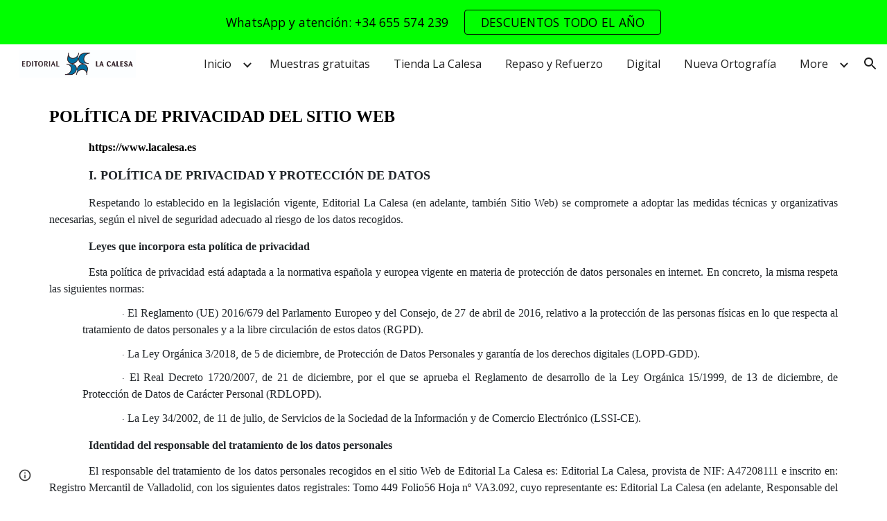

--- FILE ---
content_type: text/html; charset=utf-8
request_url: https://www.lacalesa.es/pol%C3%ADtica-de-privacidad
body_size: 38623
content:
<!DOCTYPE html><html lang="en-US" itemscope itemtype="http://schema.org/WebPage"><head><script nonce="CfAg0XZanUXPiB2C0wGzRg">window['ppConfig'] = {productName: '6b8ce7c01e3dacd3d2c7a8cd322ff979', deleteIsEnforced:  false , sealIsEnforced:  false , heartbeatRate:  0.5 , periodicReportingRateMillis:  60000.0 , disableAllReporting:  false };(function(){'use strict';function k(a){var b=0;return function(){return b<a.length?{done:!1,value:a[b++]}:{done:!0}}}function l(a){var b=typeof Symbol!="undefined"&&Symbol.iterator&&a[Symbol.iterator];if(b)return b.call(a);if(typeof a.length=="number")return{next:k(a)};throw Error(String(a)+" is not an iterable or ArrayLike");}var m=typeof Object.defineProperties=="function"?Object.defineProperty:function(a,b,c){if(a==Array.prototype||a==Object.prototype)return a;a[b]=c.value;return a};
function n(a){a=["object"==typeof globalThis&&globalThis,a,"object"==typeof window&&window,"object"==typeof self&&self,"object"==typeof global&&global];for(var b=0;b<a.length;++b){var c=a[b];if(c&&c.Math==Math)return c}throw Error("Cannot find global object");}var p=n(this);function q(a,b){if(b)a:{var c=p;a=a.split(".");for(var d=0;d<a.length-1;d++){var e=a[d];if(!(e in c))break a;c=c[e]}a=a[a.length-1];d=c[a];b=b(d);b!=d&&b!=null&&m(c,a,{configurable:!0,writable:!0,value:b})}}
q("Object.is",function(a){return a?a:function(b,c){return b===c?b!==0||1/b===1/c:b!==b&&c!==c}});q("Array.prototype.includes",function(a){return a?a:function(b,c){var d=this;d instanceof String&&(d=String(d));var e=d.length;c=c||0;for(c<0&&(c=Math.max(c+e,0));c<e;c++){var f=d[c];if(f===b||Object.is(f,b))return!0}return!1}});
q("String.prototype.includes",function(a){return a?a:function(b,c){if(this==null)throw new TypeError("The 'this' value for String.prototype.includes must not be null or undefined");if(b instanceof RegExp)throw new TypeError("First argument to String.prototype.includes must not be a regular expression");return this.indexOf(b,c||0)!==-1}});function r(a,b,c){a("https://csp.withgoogle.com/csp/proto/"+encodeURIComponent(b),JSON.stringify(c))}function t(){var a;if((a=window.ppConfig)==null?0:a.disableAllReporting)return function(){};var b,c,d,e;return(e=(b=window)==null?void 0:(c=b.navigator)==null?void 0:(d=c.sendBeacon)==null?void 0:d.bind(navigator))!=null?e:u}function u(a,b){var c=new XMLHttpRequest;c.open("POST",a);c.send(b)}
function v(){var a=(w=Object.prototype)==null?void 0:w.__lookupGetter__("__proto__"),b=x,c=y;return function(){var d=a.call(this),e,f,g,h;r(c,b,{type:"ACCESS_GET",origin:(f=window.location.origin)!=null?f:"unknown",report:{className:(g=d==null?void 0:(e=d.constructor)==null?void 0:e.name)!=null?g:"unknown",stackTrace:(h=Error().stack)!=null?h:"unknown"}});return d}}
function z(){var a=(A=Object.prototype)==null?void 0:A.__lookupSetter__("__proto__"),b=x,c=y;return function(d){d=a.call(this,d);var e,f,g,h;r(c,b,{type:"ACCESS_SET",origin:(f=window.location.origin)!=null?f:"unknown",report:{className:(g=d==null?void 0:(e=d.constructor)==null?void 0:e.name)!=null?g:"unknown",stackTrace:(h=Error().stack)!=null?h:"unknown"}});return d}}function B(a,b){C(a.productName,b);setInterval(function(){C(a.productName,b)},a.periodicReportingRateMillis)}
var D="constructor __defineGetter__ __defineSetter__ hasOwnProperty __lookupGetter__ __lookupSetter__ isPrototypeOf propertyIsEnumerable toString valueOf __proto__ toLocaleString x_ngfn_x".split(" "),E=D.concat,F=navigator.userAgent.match(/Firefox\/([0-9]+)\./),G=(!F||F.length<2?0:Number(F[1])<75)?["toSource"]:[],H;if(G instanceof Array)H=G;else{for(var I=l(G),J,K=[];!(J=I.next()).done;)K.push(J.value);H=K}var L=E.call(D,H),M=[];
function C(a,b){for(var c=[],d=l(Object.getOwnPropertyNames(Object.prototype)),e=d.next();!e.done;e=d.next())e=e.value,L.includes(e)||M.includes(e)||c.push(e);e=Object.prototype;d=[];for(var f=0;f<c.length;f++){var g=c[f];d[f]={name:g,descriptor:Object.getOwnPropertyDescriptor(Object.prototype,g),type:typeof e[g]}}if(d.length!==0){c=l(d);for(e=c.next();!e.done;e=c.next())M.push(e.value.name);var h;r(b,a,{type:"SEAL",origin:(h=window.location.origin)!=null?h:"unknown",report:{blockers:d}})}};var N=Math.random(),O=t(),P=window.ppConfig;P&&(P.disableAllReporting||P.deleteIsEnforced&&P.sealIsEnforced||N<P.heartbeatRate&&r(O,P.productName,{origin:window.location.origin,type:"HEARTBEAT"}));var y=t(),Q=window.ppConfig;if(Q)if(Q.deleteIsEnforced)delete Object.prototype.__proto__;else if(!Q.disableAllReporting){var x=Q.productName;try{var w,A;Object.defineProperty(Object.prototype,"__proto__",{enumerable:!1,get:v(),set:z()})}catch(a){}}
(function(){var a=t(),b=window.ppConfig;b&&(b.sealIsEnforced?Object.seal(Object.prototype):b.disableAllReporting||(document.readyState!=="loading"?B(b,a):document.addEventListener("DOMContentLoaded",function(){B(b,a)})))})();}).call(this);
</script><meta charset="utf-8"><script nonce="CfAg0XZanUXPiB2C0wGzRg">var DOCS_timing={}; DOCS_timing['sl']=new Date().getTime();</script><script nonce="CfAg0XZanUXPiB2C0wGzRg">function _DumpException(e) {throw e;}</script><script data-id="_gd" nonce="CfAg0XZanUXPiB2C0wGzRg">window.WIZ_global_data = {"K1cgmc":"%.@.[null,null,null,[1,1,[1769738729,833556000],4],null,25]]","nQyAE":{}};</script><script nonce="CfAg0XZanUXPiB2C0wGzRg">_docs_flag_initialData={"atari-emtpr":false,"atari-eibrm":false,"atari-etm":false,"docs-text-usc":true,"atari-bae":false,"docs-text-etsrdpn":false,"docs-text-etsrds":false,"docs-text-endes":false,"docs-text-escpv":true,"docs-text-ecfs":false,"docs-text-eetxp":false,"docs-text-ettctvs":false,"docs-text-escoubs":false,"docs-text-escivs":false,"docs-text-escitrbs":false,"docs-text-eiosmc":false,"docs-text-etb":false,"docs-text-esbefr":false,"docs-etshc":false,"docs-text-tbcb":2.0E7,"docs-efsmsdl":false,"docs-text-etof":false,"docs-text-ehlb":false,"docs-text-dwit":false,"docs-text-elawp":false,"docs-eec":true,"docs-esff":false,"docs-idu":false,"docs-sup":"","docs-dli":false,"docs-liap":"/naLogImpressions","ilcm":{"eui":"AHKXmL15_UMx_isADvOp_jmdSdmk7UYtPKura-yiB_k-AWgbCtzhY2hkhAQHRm8QBNn8NFZUCnJJ","je":1,"sstu":1769764792000655,"si":"CI_Bjc73spIDFTwGbwYdfeUn8g","gsc":null,"ei":[5703839,5704621,5706832,5706836,5738513,5738529,5740798,5740814,5743108,5743124,5747267,5758807,5758823,5762243,5762259,5773662,5773678,5774836,5774852,5776501,5776517,5784931,5784947,5784951,5784967,14101306,14101502,14101510,14101534,49472063,49472071,49643568,49643576,49644015,49644023,49769337,49769345,49822921,49822929,49823164,49823172,49833462,49833470,49842855,49842863,49924706,49924714,50266222,50266230,50273528,50273536,50297076,50297084,50549555,50549563,50561343,50561351,50586962,50586970,70971256,70971264,71079938,71079946,71085241,71085249,71120968,71120976,71387889,71387897,71465947,71465955,71501423,71501431,71528597,71528605,71530083,71530091,71544834,71544842,71546425,71546433,71642103,71642111,71658040,71658048,71659813,71659821,71689860,71689868,71710040,71710048,71742921,71742937,71798420,71798436,71798440,71798456,71825383,71825391,71855000,71855008,71897827,71897835,71960540,71960548,94327671,94327679,94353368,94353376,94434257,94434265,94507744,94507752,94523168,94523176,94624865,94624873,94629757,94629765,94660795,94660803,94661802,94661810,94692298,94692306,94744856,94744864,94785229,94785237,94864653,94864661,94904089,94904097,94918952,94918960,95087186,95087194,95087217,95087225,95111975,95111983,95112873,95112881,95135933,95135941,95299466,95299474,95314802,95314810,95317482,95317490,99251983,99251991,99265946,99265954,99338440,99338448,99368792,99368800,99402331,99402339,99440853,99440861,99457807,99457815,101508355,101508363,101519280,101519288,101562406,101562414,101631191,101631199,101659254,101659262,101687117,101687125,101754342,101754350,101836971,101836979,101837416,101837424,101855239,101855247,101887674,101887682,101917185,101917193,101922739,101922747,101922880,101922888,102030642,102030650,102044278,102044286,102059531,102059539,102070930,102070938,102074087,102074095,102146687,102146695,102161447,102161455,102198282,102198290,102199034,102199050,102244489,102244497,102249831,102262249,102262257,102280628,102280636,102287864,102287872,102343036,102343044,102343380,102343388,102402679,102402687,102428666,102428674,102430621,102430629,102469860,102469868,102515093,102515098,102517339,102517344,102673365,102685384,102685389,102690600,102690608,102691157,102691162,102718396,102721209,102721214,102741226,102741234,102762315,102762323,102787553,102807790,102807798,102867835,102867843,102883758,102883766,102887236,102887244,102903660,102903668,102909750,102909755,102921493,102921501,102925819,102925827,102926523,102926531,102932587,102932595,102944189,102944194,102944268,102944273,102944503,102944508,102944582,102944587,102944680,102944685,102944785,102944790,102956685,102956693,102969762,102969770,102972669,102972677,102973360,102973368,102984172,102984180,102988272,102988277,103011418,103011426,103176010,103176018,103176419,103176427,103286444,103286452,103288306,103288314,103289103,103289108,103289273,103289278,103296034,103296042,103326407,103326415,103343830,103343838,103354296,103354304,103354852,103354860,103355353,103355361,103355643,103355651,104530130,104573899,104573907,104575332,104575337,104575491,104575496,104575691,104575696,104615595,104615603,104661247,104661255,104663867,104663883,104699504,104699512,104761751,104761759,104764124,104764132,104801546,104801554,104869084,104869092,104874944,104874960,104907811,104907819,104940397,104940405,104962265,104976617,104976625,104983169,104983177,105072273,105072281,105082097,105082105,105112583,105112588,105114679,105114687,105120751,105120767,105140245,105140253,105143309,105143317,105180894,105180902,105276179,105276184,105283687,105283695,105292835,105292843,105293726,105293734,105302073,105302081,105346285,105346293,105360418,105360426,105360882,105360890,105373824,105373832,105393811,105393819,105439171,105439179,115509982,115509990,115533919,115533924,115626258,115626266,115626439,115626447,115669258,115669266,115748247,115748252,115769458,115769466,115786272,115786280,115818444,115818449,115895896,115895904,115909741,115909749,115936304,115936312,115990671,115990679,115996281,115996289,116059345,116059353,116068898,116068906,116095154,116095162,116176809,116176817,116179574,116179582,116221334,116221342,116235476,116235481,116276461,116276469,116307750,116361234,116407665,116416034,116416042,116421291,116421299,116425642,116428888,116448407,116449517,116470832,116479002,116479007,116483680,116483688,116495785,116496396,116498664,116503941,116503958,116542687,116550348,116567571,116567576,116593745,116613094,116613710,116670655,116680301,116680309,116685398,116685788,116704081,116704119,116714309,116714312,116771113,116771117,116813305,116840681,116840686,116874912,116877109,116919494,116923675,116924992,116980487,116980495,117021158,117021174,117026878,117026879,117037621,117037626,117047973,117047981,117166647],"crc":0,"cvi":[]},"docs-ccdil":false,"docs-eil":true,"info_params":{},"buildLabel":"editors.sites-viewer-frontend_20260126.02_p4","docs-show_debug_info":false,"atari-jefp":"/_/view/jserror","docs-jern":"view","atari-rhpp":"/_/view","docs-ecuach":false,"docs-cclt":2033,"docs-ecci":true,"docs-esi":false,"docs-efypr":true,"docs-eyprp":true,"docs-li":"104240","docs-trgthnt":"","docs-etmhn":false,"docs-thnt":"","docs-hbt":[],"docs-hdet":["nMX17M8pQ0kLUkpsP190WPbQDRJQ","17hED8kG50kLUkpsP190TThQn3DA","BDNZR4PXx0kLUkpsP190SJtNPkYt","Etj5wJCQk0kLUkpsP190NwiL8UMa","xCLbbDUPA0kLUkpsP190XkGJiPUm","2NUkoZehW0kLUkpsP190UUNLiXW9","yuvYtd5590kLUkpsP190Qya5K4UR","ZH4rzt2uk0kLUkpsP190UDkF5Bkq","uQUQhn57A0kLUkpsP190WHoihP41","93w8zoRF70kLUkpsP190TxXbtSeV","fAPatjr1X0kLUkpsP190SaRjNRjw","T4vgqqjK70kLUkpsP190ScPehgAW","JyFR2tYWZ0kLUkpsP190Rn3HzkxT","ufXj7vmeJ0kLUkpsP190QURhvJn2","KFks7UeZ30kLUkpsP190UUMR6cvh","LcTa6EjeC0kLUkpsP190RKgvW5qi","s3UFcjGjt0kLUkpsP190Z45ftWRr","o99ewBQXy0kLUkpsP190Nq2qr6tf","PHVyy5uSS0kLUkpsP190SUsYo8gQ","yZn21akid0iSFTCbiEB0WPiGEST3","h2TtqzmQF0kLUkpsP190YPJiQt7p","MZi9vb5UC0kLUkpsP190ReUhvVjy","dSR6SPjB80kLUkpsP190Y3xHa9qA","Bz6B7VmLu0kLUkpsP190W3FeobP7","AiLoubzsd0kLUkpsP190XtYNPgYT","2J3DVQoVh0kLUkpsP190R5wShSrC","MLmbZasLS0kLUkpsP190YHf6Zjsf","S1T4ezMsZ0kLUkpsP190U6GfQUxi","LwAAPYPwi0kLUkpsP190TR4aaiFR","zZpS7TtwA0kLUkpsP190SJfhmHn8","N5u4VeWhx0iSFTCbiEB0VUTNdX6g","XM16tjwrD0iSFTCbiEB0NfzvTeuU","ybYTJk1eD0iSFTCbiEB0QV4rkzSF","TgXar1TSG0iSFTCbiEB0SsXMaKuP","JYfGDkExa0iSFTCbiEB0TTQnEDtH","2i9JBUZ3w0iSFTCbiEB0RytbUoNq","pgvTVXNKa0iSFTCbiEB0ShqmBTMR","NsVnd81bW0iSFTCbiEB0RhcXEK9M","rTQirATnb0iSFTCbiEB0W5cPcA7D","wNyww2Syr0iSFTCbiEB0Pzsbemba","DVdpfbqGj0iSFTCbiEB0RP4dMdFg","WKN3dsuG20iSFTCbiEB0NtEYhMK7","S5iPRteXX0iSFTCbiEB0YkMazE6h","6hmou1AcB0iSFTCbiEB0R9rZWXdz","wvo4NcLUj0iSFTCbiEB0Tt7mcVxE","HWuSeN2AB0iSFTCbiEB0PoBwHT2F","rMLvYG5Cd0iSFTCbiEB0VMB6o5sk","EnxXFzAMR0iSFTCbiEB0NxWnFJEU","rTcCMw3BM0mHq3jmV6o0RHeAExRK","HUYzfGVRa0mHq3jmV6o0Uxe2caXK","1XYMmM1Cu0mHq3jmV6o0Z3pEi8xm","xHhMJiXiV0mHq3jmV6o0WB8WinyM","xwSFpxEiU0mHq3jmV6o0PcnvcKmd","4MBkBg26q0mHq3jmV6o0QeKPRMpY","y5g8iW2T80mHq3jmV6o0Nr8SAj4C","W9YRKy3Lb0iSFTCbiEB0Xfs1EfPr","Ed3nhrN8D0iSFTCbiEB0RN4bJ53y","zxDKY7PC10iSFTCbiEB0UDYPJwDZ","bhEyDmbwi0mHq3jmV6o0TngCF1v2","6rKYZ6uHA0mHq3jmV6o0TeDZjgB8","71Deousgx0mHq3jmV6o0WXBQiyzi","sVEZbUAa70mHq3jmV6o0TNq1M7FF","8ZPFZT5nG0mHq3jmV6o0PJ5yoVh4","P55v8p4Lk0mHq3jmV6o0VjggjHMV","QqnZoz9ko0mHq3jmV6o0QskzBcHn","6nr31z9Wv0mERqSGkGf0VhuvAXWC","RLHeYNm410mERqSGkGf0Y817EUFK","vmx68XtfJ0mERqSGkGf0RCUBfsQr","687J7yD1q0mERqSGkGf0RVmMYHo1","qwhWQy8Zi0mERqSGkGf0W2tdypUF","wF8Sk241e0mERqSGkGf0YNtN6gpV","ijUhdx2QN0mERqSGkGf0TSD26iBJ","3iBLaMnuG0mERqSGkGf0VdY8XuLS","cFR77YEGo0iSFTCbiEB0PcMDWjX2","evUYuNCS80mERqSGkGf0Psi8j3Dw","soWncRV7C0mERqSGkGf0PZheXrWA","TvjoiCaar0mERqSGkGf0S9qS5adj","txL54xWLC0mERqSGkGf0XoEGTvCu","MP3EsW1un0mERqSGkGf0QDkfTxat","N1q4Y3fqz0mERqSGkGf0W1oPWWoc","pnKWhXiJi0mERqSGkGf0RDJejrBm","uLoGBsxEp0mERqSGkGf0Umz4HBC5","ffZmMGtYT0suK1NZr2K0QUxSzEMN","NagbcZWyB0suK1NZr2K0SJmfmJ3n","KMcLKvubv0suK1NZr2K0PLMUJ7zr","a13ejFS5i0suK1NZr2K0WzewY5tP","pZ1hXv7ve0suK1NZr2K0U5qoNhyU","pwLDucJZU0ezFcgqx310NgtmYpbV","TCKDVQ6J0Bn3gbW4AcZC0PQKypCa","Z7vabQzZ0Bn3gbW4AcZC0TfvmSab","UUNcLtsso0mERqSGkGf0Uwg2tMZa","wYCZkqoz10fBWirfAym0S1sADKbJ"],"docs-hunds":false,"docs-hae":"PROD","docs-ehn":false,"docs-epq":true,"docs-upap":"/_/view/prefs"}; _docs_flag_cek= null ; if (window['DOCS_timing']) {DOCS_timing['ifdld']=new Date().getTime();}</script><meta name="viewport" content="width=device-width, initial-scale=1"><meta http-equiv="X-UA-Compatible" content="IE=edge"><meta name="referrer" content="strict-origin-when-cross-origin"><link rel="icon" href="https://lh3.googleusercontent.com/sitesv/APaQ0STSBmGevCSXFx_TrJRQacKkuHnX_mE-2520EyBRMxfoBMFkQ-a7-uO7HP6OKpvMJ4r1XxaYJtHEy3cTUPaHBHSQd5q7WzrbwbNOJWhK_NZK3JrFoVQxEe2-NpYh2Ja4AwsR_CIBi2BjatIE8NhW_NvInq3HoT37cC0kDebRH0kXPDCZkYUwpQGAE72vFw"><meta property="og:title" content="Política de Privacidad"><meta property="og:type" content="website"><meta property="og:url" content="https://www.lacalesa.es/política-de-privacidad"><meta property="og:description" content="
POLÍTICA DE PRIVACIDAD DEL SITIO WEB
https://www.lacalesa.es
I. POLÍTICA DE PRIVACIDAD Y PROTECCIÓN DE DATOS
Respetando lo establecido en la legislación vigente, Editorial La Calesa (en adelante, también Sitio Web) se compromete a adoptar las medidas técnicas y organizativas necesarias, según el"><meta itemprop="name" content="Política de Privacidad"><meta itemprop="description" content="
POLÍTICA DE PRIVACIDAD DEL SITIO WEB
https://www.lacalesa.es
I. POLÍTICA DE PRIVACIDAD Y PROTECCIÓN DE DATOS
Respetando lo establecido en la legislación vigente, Editorial La Calesa (en adelante, también Sitio Web) se compromete a adoptar las medidas técnicas y organizativas necesarias, según el"><meta itemprop="url" content="https://www.lacalesa.es/política-de-privacidad"><meta itemprop="thumbnailUrl" content="https://lh3.googleusercontent.com/sitesv/APaQ0SSeWlQJUTYyyZBSVZLOZWh9Bc1WiuvK_QzNuYwsduMfDgtqCMpXkxwk9GQUMX32Oy8l-txNzi6f75mIcU6CB34NdM7cPOMvIeubURjaLn92SoJOorFBt3XiRZlPagYriRyVylnvqXgJNBwtWtHt-c-AcVk7-bKMuU4=w16383"><meta itemprop="image" content="https://lh3.googleusercontent.com/sitesv/APaQ0SSeWlQJUTYyyZBSVZLOZWh9Bc1WiuvK_QzNuYwsduMfDgtqCMpXkxwk9GQUMX32Oy8l-txNzi6f75mIcU6CB34NdM7cPOMvIeubURjaLn92SoJOorFBt3XiRZlPagYriRyVylnvqXgJNBwtWtHt-c-AcVk7-bKMuU4=w16383"><meta itemprop="imageUrl" content="https://lh3.googleusercontent.com/sitesv/APaQ0SSeWlQJUTYyyZBSVZLOZWh9Bc1WiuvK_QzNuYwsduMfDgtqCMpXkxwk9GQUMX32Oy8l-txNzi6f75mIcU6CB34NdM7cPOMvIeubURjaLn92SoJOorFBt3XiRZlPagYriRyVylnvqXgJNBwtWtHt-c-AcVk7-bKMuU4=w16383"><meta property="og:image" content="https://lh3.googleusercontent.com/sitesv/APaQ0SSeWlQJUTYyyZBSVZLOZWh9Bc1WiuvK_QzNuYwsduMfDgtqCMpXkxwk9GQUMX32Oy8l-txNzi6f75mIcU6CB34NdM7cPOMvIeubURjaLn92SoJOorFBt3XiRZlPagYriRyVylnvqXgJNBwtWtHt-c-AcVk7-bKMuU4=w16383"><link href="https://fonts.googleapis.com/css?family=Oswald%3A400%2C600%2C700%7COpen%20Sans%3A400%2C600%2C700&display=swap" rel="stylesheet" nonce="00lklhvDSUk4zJWIBx1ByQ"><link href="https://fonts.googleapis.com/css?family=Google+Sans:400,500|Roboto:300,400,500,700|Source+Code+Pro:400,700&display=swap" rel="stylesheet" nonce="00lklhvDSUk4zJWIBx1ByQ"><style nonce="00lklhvDSUk4zJWIBx1ByQ">@media only screen and (max-width: 479px){.jgG6ef{font-size: 17.0pt;}}@media only screen and (min-width: 480px) and (max-width: 767px){.jgG6ef{font-size: 17.0pt;}}@media only screen and (min-width: 768px) and (max-width: 1279px){.jgG6ef{font-size: 18.0pt;}}@media only screen and (min-width: 1280px){.jgG6ef{font-size: 18.0pt;}}</style><script nonce="CfAg0XZanUXPiB2C0wGzRg">(function() {var img = new Image().src = "https://ssl.gstatic.com/atari/images/results-not-loaded.svg";})();</script><link rel="stylesheet" href="https://www.gstatic.com/_/atari/_/ss/k=atari.vw.s8aMlimGPLs.L.W.O/am=AAgGEA/d=1/rs=AGEqA5mOdMkqOcyzJXTt0zzr6sU1Jn4qDA" data-id="_cl" nonce="00lklhvDSUk4zJWIBx1ByQ"><script nonce="CfAg0XZanUXPiB2C0wGzRg"></script><title>Política de Privacidad</title><style jsname="ptDGoc" nonce="00lklhvDSUk4zJWIBx1ByQ">.ImnMyf{background-color: rgba(255,255,255,1); color: rgba(33,33,33,1);}.Vs12Bd{background-color: rgba(244,244,244,1); color: rgba(0,112,161,1);}.S5d9Rd{background-color: rgba(0,112,161,1); color: rgba(255,255,255,1);}.O13XJf{height: 340px; padding-bottom: 56px; padding-top: 56px;}.O13XJf .IFuOkc{background-image: url(https://ssl.gstatic.com/atari/images/impression-header.png);}.O13XJf .IFuOkc:before{background-color: rgba(33,33,33,1); opacity: 0.5; display: block;}.O13XJf .zfr3Q{color: rgba(255,255,255,1);}.O13XJf .qnVSj{color: rgba(255,255,255,1);}.O13XJf .Glwbz{color: rgba(255,255,255,1);}.O13XJf .qLrapd{color: rgba(255,255,255,1);}.O13XJf .aHM7ed{color: rgba(255,255,255,1);}.O13XJf .NHD4Gf{color: rgba(255,255,255,1);}.O13XJf .QmpIrf{background-color: rgba(255,255,255,1); border-color: rgba(0,112,161,1); color: rgba(0,112,161,1); font-family: 'Open Sans'; font-size: 13pt; line-height: 22px;}@media only screen and (max-width: 479px){.O13XJf .QmpIrf{font-size: 13pt;}}@media only screen and (min-width: 480px) and (max-width: 767px){.O13XJf .QmpIrf{font-size: 13pt;}}@media only screen and (max-width: 479px){.O13XJf{height: 250px;}}.SBrW1{height: 430px; padding-bottom: 120px; padding-top: 120px;}.Wew9ke{fill: rgba(255,255,255,1);}.YTv4We.chg4Jd:focus:before{border-color: rgba(31,31,31,1); display: block;}.KJll8d{background-color: rgba(255,255,255,1);}.fOU46b .YSH9J{color: rgba(255,255,255,1);}.fOU46b .iWs3gf.chg4Jd:focus{background-color: rgba(255,255,255,0.1199999973);}.fOU46b .Mz8gvb{color: rgba(255,255,255,1);}.fOU46b .Mz8gvb.chg4Jd:focus:before{border-color: rgba(255,255,255,1); display: block;}.fOU46b .G8QRnc .Mz8gvb{color: rgba(31,31,31,1);}.fOU46b .G8QRnc .Mz8gvb.chg4Jd:focus:before{border-color: rgba(31,31,31,1); display: block;}.fOU46b .G8QRnc .YSH9J{color: rgba(31,31,31,1);}.fOU46b .G8QRnc .KJll8d{background-color: rgba(31,31,31,1);}.fOU46b .usN8rf .YSH9J{color: rgba(31,31,31,1);}.fOU46b .usN8rf .KJll8d{background-color: rgba(31,31,31,1);}.fOU46b .usN8rf .Mz8gvb{color: rgba(31,31,31,1);}.fOU46b .aCIEDd .YSH9J{color: rgba(0,112,161,1);}.fOU46b .aCIEDd .KJll8d{background-color: rgba(0,112,161,1);}.fOU46b .aCIEDd .Mz8gvb{color: rgba(0,112,161,1);}.fOU46b .a3ETed .YSH9J{color: rgba(255,255,255,1);}.fOU46b .a3ETed .KJll8d{background-color: rgba(255,255,255,1);}.fOU46b .a3ETed .Mz8gvb{color: rgba(255,255,255,1);}.fOU46b .zDUgLc{opacity: 0;}.fOU46b .LBrwzc .zDUgLc{opacity: 1; border-bottom-style: none;}.fOU46b .GBy4H .zDUgLc{opacity: 1;}@media only screen and (min-width: 1280px){.XeSM4.b2Iqye.fOU46b .LBrwzc .tCHXDc{color: rgba(255,255,255,1);}}.XeSM4.b2Iqye.fOU46b .LBrwzc .iWs3gf.chg4Jd:focus{background-color: rgba(255,255,255,0.1199999973);}@media only screen and (min-width: 1280px){.KuNac.b2Iqye.fOU46b .GBy4H .tCHXDc{color: rgba(31,31,31,1);}}.KuNac.b2Iqye.fOU46b .GBy4H .iWs3gf.chg4Jd:focus{background-color: rgba(31,31,31,0.1199999973);}@media only screen and (min-width: 1280px){.KuNac.yMcSQd.fOU46b .GBy4H .tCHXDc{color: rgba(255,255,255,1);}}.KuNac.yMcSQd.fOU46b .iWs3gf.chg4Jd:focus{background-color: rgba(255,255,255,0.1199999973);}@media only screen and (min-width: 1280px){.XeSM4.yMcSQd.fOU46b .LBrwzc .tCHXDc{color: rgba(31,31,31,1);}}.XeSM4.yMcSQd.fOU46b .LBrwzc .iWs3gf.chg4Jd:focus{background-color: rgba(31,31,31,0.1199999973);}.LBrwzc .oNsfjf{color: rgba(31,31,31,1);}.LBrwzc .YSH9J{color: rgba(31,31,31,1);}.LBrwzc .YTv4We.chg4Jd:focus:before{border-color: rgba(31,31,31,1); display: block;}.LBrwzc .oNsfjf.Zjiec{color: rgba(31,31,31,1);}.LBrwzc .zDUgLc{border-bottom-color: rgba(204,204,204,1); border-bottom-width: 1px; border-bottom-style: solid;}.GBy4H .oNsfjf{color: rgba(255,255,255,1);}.GBy4H .YSH9J{color: rgba(255,255,255,1);}.GBy4H .YTv4We.chg4Jd:focus:before{border-color: rgba(255,255,255,1); display: block;}.GBy4H .wgxiMe{background-color: rgba(0,0,0,1);}.GBy4H .oNsfjf.Zjiec{color: rgba(255,255,255,1);}.JzO0Vc{background-color: rgba(247,247,247,1);}.M63kCb{background-color: rgba(255,255,255,1);}.zfr3Q{font-family: 'Open Sans'; color: rgba(33,33,33,1); font-size: 13pt; line-height: 1.6; margin-top: 15px;}.qnVSj{color: rgba(33,33,33,1);}.Glwbz{color: rgba(33,33,33,1);}.dhtgD{text-decoration: underline;}.dhtgD:hover{color: rgba(0,112,161,1);}.dhtgD:active{color: rgba(0,112,161,1);}.duRjpb{font-family: Oswald; font-size: 38pt; line-height: 1.23; font-weight: 400; color: rgba(31,31,31,1); margin-top: 20px; text-transform: uppercase;}.Ap4VC{margin-bottom: -20px;}.qLrapd{color: rgba(31,31,31,1);}.JYVBee{font-family: Oswald; font-size: 29pt; line-height: 1.42; font-weight: 400; color: rgba(31,31,31,1); margin-top: 20px; text-transform: uppercase;}.CobnVe{margin-bottom: -20px;}.aHM7ed{color: rgba(31,31,31,1);}.OmQG5e{font-family: 'Open Sans'; font-size: 18pt; line-height: 1.3; margin-top: 20px; font-weight: 400; color: rgba(0,112,161,1);}.GV3q8e{margin-bottom: -20px;}.NHD4Gf{color: rgba(0,112,161,1);}.duRjpb .OUGEr{color: rgba(31,31,31,1);}.JYVBee .OUGEr{color: rgba(31,31,31,1);}.OmQG5e .OUGEr{color: rgba(0,112,161,1);}.TMjjoe{font-family: Oswald; font-size: 9pt; line-height: 1.2; margin-top: 0px;}.rysYnb{background-color: rgba(247,247,247,1); padding-left: 50px; width: 256px;}.Zjiec{font-family: Oswald; font-weight: 400; font-size: 20pt; line-height: 1.2; margin-top: 48px; margin-left: 48px; margin-bottom: 62px; margin-right: 32px;}.oNsfjf.Zjiec{color: rgba(0,112,161,1);}.XMyrgf{margin-top: 48px; margin-left: 48px; margin-bottom: 0px; margin-right: 32px;}.PsKE7e{font-family: 'Open Sans'; font-weight: 400; font-size: 12pt; padding-left: 6px; padding-right: 6px;}.rysYnb .mohMlc:hover{background-color: rgba(0,0,0,1);}.lhZOrc .aJHbb{background-color: rgba(31,31,31,1); color: rgba(255,255,255,1);}.oNsfjf{color: rgba(31,31,31,1);}.YSH9J{color: rgba(31,31,31,1);}.iWs3gf.chg4Jd:focus{background-color: rgba(31,31,31,0.1199999973);}.zDUgLc{background-color: rgba(255,255,255,1); opacity: 1;}.TlfmSc{font-family: Oswald; font-weight: 400; font-size: 16pt; line-height: 1.26;}.u5fiyc{line-height: 1.88;}.jgXgSe{font-family: 'Open Sans'; font-weight: 400; font-size: 12pt; line-height: 1.88; padding-left: 10px; padding-right: 10px;}.lhZOrc{font-weight: 600;}.M9vuGd .jgXgSe{background-color: rgba(31,31,31,1); color: rgba(255,255,255,1);}.eWDljc{background-color: rgba(247,247,247,1); padding-bottom: 28px;}.IKA38e{padding-left: 36px; margin-top: 20px;}.hDrhEe{font-family: 'Open Sans'; margin-left: 12px; margin-right: 12px; padding-right: 6px; padding-left: 6px; display: inline-block; max-width: 90%;}.baH5ib .hDrhEe{margin-left: 4px; padding-left: 6px;}.iwQgFb{background-color: rgba(0,112,161,1); opacity: 0.8; height: 3px; margin-top: 8px;}.ySLm4c{font-family: 'Open Sans';}.CbiMKe{background-color: rgba(0,112,161,1);}.QmpIrf{background-color: rgba(0,112,161,1); border-color: rgba(255,255,255,1); color: rgba(255,255,255,1); font-family: 'Open Sans'; font-size: 13pt; line-height: 22px;}.qeLZfd:before{background-color: rgba(242,242,242,1); display: block;}.qeLZfd .iwQgFb{background-color: rgba(0,112,161,1); opacity: 1;}.qeLZfd .dhtgD:hover{color: rgba(0,112,161,1);}.qeLZfd .duRjpb{color: rgba(0,112,161,1);}.qeLZfd .qLrapd{color: rgba(0,112,161,1);}.qeLZfd .JYVBee{color: rgba(0,112,161,1);}.qeLZfd .aHM7ed{color: rgba(0,112,161,1);}.qeLZfd .OmQG5e{color: rgba(0,112,161,1);}.qeLZfd .NHD4Gf{color: rgba(0,112,161,1);}.qeLZfd .duRjpb .OUGEr{color: rgba(0,112,161,1);}.qeLZfd .JYVBee .OUGEr{color: rgba(0,112,161,1);}.qeLZfd .OmQG5e .OUGEr{color: rgba(0,112,161,1);}.lQAHbd:before{background-color: rgba(0,112,161,1); display: block;}.lQAHbd .iwQgFb{background-color: rgba(255,255,255,1); opacity: 1;}.lQAHbd .QmpIrf{background-color: rgba(255,255,255,1); border-color: rgba(0,112,161,1); color: rgba(0,112,161,1); font-family: 'Open Sans'; font-size: 13pt; line-height: 22px;}.lQAHbd .CbiMKe{background-color: rgba(255,255,255,1);}@media only screen and (max-width: 479px){.lQAHbd .QmpIrf{font-size: 13pt;}}@media only screen and (min-width: 480px) and (max-width: 767px){.lQAHbd .QmpIrf{font-size: 13pt;}}.lQAHbd .zfr3Q{color: rgba(255,255,255,1);}.lQAHbd .qnVSj{color: rgba(255,255,255,1);}.lQAHbd .Glwbz{color: rgba(255,255,255,1);}.lQAHbd .dhtgD:hover{color: rgba(255,255,255,1); opacity: 0.7;}.lQAHbd .duRjpb{color: rgba(255,255,255,1);}.lQAHbd .qLrapd{color: rgba(255,255,255,1);}.lQAHbd .JYVBee{color: rgba(255,255,255,1);}.lQAHbd .aHM7ed{color: rgba(255,255,255,1);}.lQAHbd .OmQG5e{color: rgba(255,255,255,1);}.lQAHbd .NHD4Gf{color: rgba(255,255,255,1);}.lQAHbd .duRjpb .OUGEr{color: rgba(255,255,255,1);}.lQAHbd .JYVBee .OUGEr{color: rgba(255,255,255,1);}.lQAHbd .OmQG5e .OUGEr{color: rgba(255,255,255,1);}.IFuOkc .dhtgD:hover{color: rgba(0,112,161,1);}.LB7kq .dhtgD:hover{color: rgba(0,112,161,1);}.LB7kq .baZpAe .duRjpb{padding-bottom: 20px;}.LB7kq .duRjpb:not(.TYR86d):first-child:before{border-bottom-width: 12px; border-bottom-style: solid; border-bottom-color: rgba(0,112,161,1); display: block;}.LB7kq .duRjpb{font-size: 60pt; line-height: 1.2; font-weight: 400; padding-bottom: 20px;}@media only screen and (max-width: 479px){.LB7kq .duRjpb{font-size: 39pt;}}@media only screen and (min-width: 480px) and (max-width: 767px){.LB7kq .duRjpb{font-size: 51pt;}}.LB7kq .JYVBee{font-size: 29pt; line-height: 1.18;}@media only screen and (max-width: 479px){.LB7kq .JYVBee{font-size: 22pt;}}@media only screen and (min-width: 480px) and (max-width: 767px){.LB7kq .JYVBee{font-size: 26pt;}}.gk8rDe .duRjpb{font-size: 48pt;}@media only screen and (max-width: 479px){.gk8rDe .duRjpb{font-size: 32pt;}}@media only screen and (min-width: 480px) and (max-width: 767px){.gk8rDe .duRjpb{font-size: 41pt;}}.cJgDec .zfr3Q{color: rgba(255,255,255,1);}.cJgDec .zfr3Q .OUGEr{color: rgba(255,255,255,1);}.cJgDec .qnVSj{color: rgba(255,255,255,1);}.cJgDec .Glwbz{color: rgba(255,255,255,1);}.cJgDec .qLrapd{color: rgba(255,255,255,1);}.cJgDec .aHM7ed{color: rgba(255,255,255,1);}.cJgDec .NHD4Gf{color: rgba(255,255,255,1);}.cJgDec .IFuOkc:before{background-color: rgba(33,33,33,1); opacity: 0.5; display: block;}.cJgDec .QmpIrf{background-color: rgba(255,255,255,1); border-color: rgba(0,112,161,1); color: rgba(0,112,161,1); font-family: 'Open Sans'; font-size: 13pt; line-height: 22px;}@media only screen and (max-width: 479px){.cJgDec .QmpIrf{font-size: 13pt;}}@media only screen and (min-width: 480px) and (max-width: 767px){.cJgDec .QmpIrf{font-size: 13pt;}}.tpmmCb .zfr3Q{color: rgba(31,31,31,1);}.tpmmCb .zfr3Q .OUGEr{color: rgba(31,31,31,1);}.tpmmCb .qnVSj{color: rgba(31,31,31,1);}.tpmmCb .Glwbz{color: rgba(31,31,31,1);}.tpmmCb .qLrapd{color: rgba(31,31,31,1);}.tpmmCb .aHM7ed{color: rgba(31,31,31,1);}.tpmmCb .NHD4Gf{color: rgba(31,31,31,1);}.tpmmCb .IFuOkc:before{background-color: rgba(255,255,255,1); display: block;}.tpmmCb .Wew9ke{fill: rgba(31,31,31,1);}.tpmmCb .QmpIrf{background-color: rgba(255,255,255,1); border-color: rgba(0,112,161,1); color: rgba(0,112,161,1); font-family: 'Open Sans'; font-size: 13pt; line-height: 22px;}@media only screen and (max-width: 479px){.tpmmCb .QmpIrf{font-size: 13pt;}}@media only screen and (min-width: 480px) and (max-width: 767px){.tpmmCb .QmpIrf{font-size: 13pt;}}.gk8rDe{padding-top: 60px;}.gk8rDe .zfr3Q{color: rgba(31,31,31,1);}.gk8rDe .OmQG5e{color: rgba(31,31,31,1);}.gk8rDe .NHD4Gf{color: rgba(31,31,31,1);}.gk8rDe .QmpIrf{background-color: rgba(0,112,161,1); border-color: rgba(255,255,255,1); color: rgba(255,255,255,1); font-family: 'Open Sans'; font-size: 13pt; line-height: 22px;}@media only screen and (max-width: 479px){.gk8rDe .QmpIrf{font-size: 13pt;}}@media only screen and (min-width: 480px) and (max-width: 767px){.gk8rDe .QmpIrf{font-size: 13pt;}}@media only screen and (max-width: 479px){.gk8rDe{padding-top: 32px; padding-bottom: 32px;}}.PsKE7e:hover{opacity: 0.7;}.BFDQOb:hover{opacity: 0.7;}.wgxiMe{background-color: rgba(247,247,247,1);}.xkUom{border-color: rgba(0,112,161,1); color: rgba(0,112,161,1); font-family: 'Open Sans'; font-size: 13pt; line-height: 22px;}.xkUom:hover{background-color: rgba(31,31,31,0.1000000015);}.KjwKmc{color: rgba(0,112,161,1); font-family: 'Open Sans'; font-size: 13pt; line-height: 22px;}.KjwKmc:hover{background-color: rgba(31,31,31,0.1000000015);}.lQAHbd .xkUom{border-color: rgba(255,255,255,1); color: rgba(255,255,255,1); font-family: 'Open Sans'; font-size: 13pt; line-height: 22px;}.lQAHbd .xkUom:hover{background-color: rgba(255,255,255,0.1000000015);}.lQAHbd .KjwKmc{color: rgba(255,255,255,1); font-family: 'Open Sans'; font-size: 13pt; line-height: 22px;}.lQAHbd .KjwKmc:hover{background-color: rgba(255,255,255,0.1000000015);}@media only screen and (max-width: 479px){.lQAHbd .xkUom{font-size: 13pt;}}@media only screen and (min-width: 480px) and (max-width: 767px){.lQAHbd .xkUom{font-size: 13pt;}}@media only screen and (max-width: 479px){.lQAHbd .KjwKmc{font-size: 13pt;}}@media only screen and (min-width: 480px) and (max-width: 767px){.lQAHbd .KjwKmc{font-size: 13pt;}}.lQAHbd .Mt0nFe{border-color: rgba(255,255,255,0.200000003);}.cJgDec .xkUom{border-color: rgba(255,255,255,1); color: rgba(255,255,255,1); font-family: 'Open Sans'; font-size: 13pt; line-height: 22px;}.cJgDec .xkUom:hover{background-color: rgba(255,255,255,0.1000000015);}.cJgDec .KjwKmc{color: rgba(255,255,255,1); font-family: 'Open Sans'; font-size: 13pt; line-height: 22px;}.cJgDec .KjwKmc:hover{background-color: rgba(255,255,255,0.1000000015);}@media only screen and (max-width: 479px){.cJgDec .xkUom{font-size: 13pt;}}@media only screen and (min-width: 480px) and (max-width: 767px){.cJgDec .xkUom{font-size: 13pt;}}@media only screen and (max-width: 479px){.cJgDec .KjwKmc{font-size: 13pt;}}@media only screen and (min-width: 480px) and (max-width: 767px){.cJgDec .KjwKmc{font-size: 13pt;}}.tpmmCb .xkUom{border-color: rgba(31,31,31,1); color: rgba(31,31,31,1); font-family: 'Open Sans'; font-size: 13pt; line-height: 22px;}.tpmmCb .xkUom:hover{background-color: rgba(31,31,31,0.1000000015);}.tpmmCb .KjwKmc{color: rgba(31,31,31,1); font-family: 'Open Sans'; font-size: 13pt; line-height: 22px;}.tpmmCb .KjwKmc:hover{background-color: rgba(31,31,31,0.1000000015);}@media only screen and (max-width: 479px){.tpmmCb .xkUom{font-size: 13pt;}}@media only screen and (min-width: 480px) and (max-width: 767px){.tpmmCb .xkUom{font-size: 13pt;}}@media only screen and (max-width: 479px){.tpmmCb .KjwKmc{font-size: 13pt;}}@media only screen and (min-width: 480px) and (max-width: 767px){.tpmmCb .KjwKmc{font-size: 13pt;}}.gk8rDe .xkUom{border-color: rgba(0,112,161,1); color: rgba(0,112,161,1); font-family: 'Open Sans'; font-size: 13pt; line-height: 22px;}.gk8rDe .xkUom:hover{background-color: rgba(31,31,31,0.1000000015);}.gk8rDe .KjwKmc{color: rgba(0,112,161,1); font-family: 'Open Sans'; font-size: 13pt; line-height: 22px;}.gk8rDe .KjwKmc:hover{background-color: rgba(31,31,31,0.1000000015);}@media only screen and (max-width: 479px){.gk8rDe .xkUom{font-size: 13pt;}}@media only screen and (min-width: 480px) and (max-width: 767px){.gk8rDe .xkUom{font-size: 13pt;}}@media only screen and (max-width: 479px){.gk8rDe .KjwKmc{font-size: 13pt;}}@media only screen and (min-width: 480px) and (max-width: 767px){.gk8rDe .KjwKmc{font-size: 13pt;}}.O13XJf .xkUom{border-color: rgba(255,255,255,1); color: rgba(255,255,255,1); font-family: 'Open Sans'; font-size: 13pt; line-height: 22px;}.O13XJf .xkUom:hover{background-color: rgba(255,255,255,0.1000000015);}.O13XJf .KjwKmc{color: rgba(255,255,255,1); font-family: 'Open Sans'; font-size: 13pt; line-height: 22px;}.O13XJf .KjwKmc:hover{background-color: rgba(255,255,255,0.1000000015);}@media only screen and (max-width: 479px){.O13XJf .xkUom{font-size: 13pt;}}@media only screen and (min-width: 480px) and (max-width: 767px){.O13XJf .xkUom{font-size: 13pt;}}@media only screen and (max-width: 479px){.O13XJf .KjwKmc{font-size: 13pt;}}@media only screen and (min-width: 480px) and (max-width: 767px){.O13XJf .KjwKmc{font-size: 13pt;}}.Y4CpGd{font-family: 'Open Sans'; font-size: 13pt;}.CMArNe{background-color: rgba(242,242,242,1);}@media only screen and (max-width: 479px){.duRjpb{font-size: 27pt;}}@media only screen and (min-width: 480px) and (max-width: 767px){.duRjpb{font-size: 33pt;}}@media only screen and (max-width: 479px){.JYVBee{font-size: 22pt;}}@media only screen and (min-width: 480px) and (max-width: 767px){.JYVBee{font-size: 26pt;}}@media only screen and (max-width: 479px){.OmQG5e{font-size: 16pt;}}@media only screen and (min-width: 480px) and (max-width: 767px){.OmQG5e{font-size: 17pt;}}@media only screen and (max-width: 479px){.TMjjoe{font-size: 9pt;}}@media only screen and (min-width: 480px) and (max-width: 767px){.TMjjoe{font-size: 9pt;}}@media only screen and (max-width: 479px){.Zjiec{font-size: 17pt;}}@media only screen and (min-width: 480px) and (max-width: 767px){.Zjiec{font-size: 19pt;}}@media only screen and (max-width: 479px){.PsKE7e{font-size: 12pt;}}@media only screen and (min-width: 480px) and (max-width: 767px){.PsKE7e{font-size: 12pt;}}@media only screen and (max-width: 479px){.TlfmSc{font-size: 15pt;}}@media only screen and (min-width: 480px) and (max-width: 767px){.TlfmSc{font-size: 15pt;}}@media only screen and (max-width: 479px){.jgXgSe{font-size: 12pt;}}@media only screen and (min-width: 480px) and (max-width: 767px){.jgXgSe{font-size: 12pt;}}@media only screen and (max-width: 479px){.QmpIrf{font-size: 13pt;}}@media only screen and (min-width: 480px) and (max-width: 767px){.QmpIrf{font-size: 13pt;}}@media only screen and (max-width: 479px){.xkUom{font-size: 13pt;}}@media only screen and (min-width: 480px) and (max-width: 767px){.xkUom{font-size: 13pt;}}@media only screen and (max-width: 479px){.KjwKmc{font-size: 13pt;}}@media only screen and (min-width: 480px) and (max-width: 767px){.KjwKmc{font-size: 13pt;}}</style><script nonce="CfAg0XZanUXPiB2C0wGzRg">_at_config = [null,"AIzaSyChg3MFqzdi1P5J-YvEyakkSA1yU7HRcDI","897606708560-a63d8ia0t9dhtpdt4i3djab2m42see7o.apps.googleusercontent.com",null,null,null,null,null,null,null,null,null,null,null,"SITES_%s",null,null,null,null,null,null,null,null,null,["AHKXmL15_UMx_isADvOp_jmdSdmk7UYtPKura-yiB_k-AWgbCtzhY2hkhAQHRm8QBNn8NFZUCnJJ",1,"CI_Bjc73spIDFTwGbwYdfeUn8g",1769764792000655,[5703839,5704621,5706832,5706836,5738513,5738529,5740798,5740814,5743108,5743124,5747267,5758807,5758823,5762243,5762259,5773662,5773678,5774836,5774852,5776501,5776517,5784931,5784947,5784951,5784967,14101306,14101502,14101510,14101534,49472063,49472071,49643568,49643576,49644015,49644023,49769337,49769345,49822921,49822929,49823164,49823172,49833462,49833470,49842855,49842863,49924706,49924714,50266222,50266230,50273528,50273536,50297076,50297084,50549555,50549563,50561343,50561351,50586962,50586970,70971256,70971264,71079938,71079946,71085241,71085249,71120968,71120976,71387889,71387897,71465947,71465955,71501423,71501431,71528597,71528605,71530083,71530091,71544834,71544842,71546425,71546433,71642103,71642111,71658040,71658048,71659813,71659821,71689860,71689868,71710040,71710048,71742921,71742937,71798420,71798436,71798440,71798456,71825383,71825391,71855000,71855008,71897827,71897835,71960540,71960548,94327671,94327679,94353368,94353376,94434257,94434265,94507744,94507752,94523168,94523176,94624865,94624873,94629757,94629765,94660795,94660803,94661802,94661810,94692298,94692306,94744856,94744864,94785229,94785237,94864653,94864661,94904089,94904097,94918952,94918960,95087186,95087194,95087217,95087225,95111975,95111983,95112873,95112881,95135933,95135941,95299466,95299474,95314802,95314810,95317482,95317490,99251983,99251991,99265946,99265954,99338440,99338448,99368792,99368800,99402331,99402339,99440853,99440861,99457807,99457815,101508355,101508363,101519280,101519288,101562406,101562414,101631191,101631199,101659254,101659262,101687117,101687125,101754342,101754350,101836971,101836979,101837416,101837424,101855239,101855247,101887674,101887682,101917185,101917193,101922739,101922747,101922880,101922888,102030642,102030650,102044278,102044286,102059531,102059539,102070930,102070938,102074087,102074095,102146687,102146695,102161447,102161455,102198282,102198290,102199034,102199050,102244489,102244497,102249831,102262249,102262257,102280628,102280636,102287864,102287872,102343036,102343044,102343380,102343388,102402679,102402687,102428666,102428674,102430621,102430629,102469860,102469868,102515093,102515098,102517339,102517344,102673365,102685384,102685389,102690600,102690608,102691157,102691162,102718396,102721209,102721214,102741226,102741234,102762315,102762323,102787553,102807790,102807798,102867835,102867843,102883758,102883766,102887236,102887244,102903660,102903668,102909750,102909755,102921493,102921501,102925819,102925827,102926523,102926531,102932587,102932595,102944189,102944194,102944268,102944273,102944503,102944508,102944582,102944587,102944680,102944685,102944785,102944790,102956685,102956693,102969762,102969770,102972669,102972677,102973360,102973368,102984172,102984180,102988272,102988277,103011418,103011426,103176010,103176018,103176419,103176427,103286444,103286452,103288306,103288314,103289103,103289108,103289273,103289278,103296034,103296042,103326407,103326415,103343830,103343838,103354296,103354304,103354852,103354860,103355353,103355361,103355643,103355651,104530130,104573899,104573907,104575332,104575337,104575491,104575496,104575691,104575696,104615595,104615603,104661247,104661255,104663867,104663883,104699504,104699512,104761751,104761759,104764124,104764132,104801546,104801554,104869084,104869092,104874944,104874960,104907811,104907819,104940397,104940405,104962265,104976617,104976625,104983169,104983177,105072273,105072281,105082097,105082105,105112583,105112588,105114679,105114687,105120751,105120767,105140245,105140253,105143309,105143317,105180894,105180902,105276179,105276184,105283687,105283695,105292835,105292843,105293726,105293734,105302073,105302081,105346285,105346293,105360418,105360426,105360882,105360890,105373824,105373832,105393811,105393819,105439171,105439179,115509982,115509990,115533919,115533924,115626258,115626266,115626439,115626447,115669258,115669266,115748247,115748252,115769458,115769466,115786272,115786280,115818444,115818449,115895896,115895904,115909741,115909749,115936304,115936312,115990671,115990679,115996281,115996289,116059345,116059353,116068898,116068906,116095154,116095162,116176809,116176817,116179574,116179582,116221334,116221342,116235476,116235481,116276461,116276469,116307750,116361234,116407665,116416034,116416042,116421291,116421299,116425642,116428888,116448407,116449517,116470832,116479002,116479007,116483680,116483688,116495785,116496396,116498664,116503941,116503958,116542687,116550348,116567571,116567576,116593745,116613094,116613710,116670655,116680301,116680309,116685398,116685788,116704081,116704119,116714309,116714312,116771113,116771117,116813305,116840681,116840686,116874912,116877109,116919494,116923675,116924992,116980487,116980495,117021158,117021174,117026878,117026879,117037621,117037626,117047973,117047981,117166647]],null,null,null,null,0,null,null,null,null,null,null,null,null,null,"https://drive.google.com",null,null,null,null,null,null,null,null,null,0,1,null,null,null,null,null,null,null,null,null,null,null,null,null,null,null,null,null,null,null,null,null,null,null,null,null,null,null,null,null,null,null,null,null,null,null,null,null,null,null,null,null,null,null,null,null,null,"v2internal","https://docs.google.com",null,null,null,null,null,null,"https://sites.google.com/new/",null,null,null,null,null,0,null,null,null,null,null,null,null,null,null,null,null,null,null,null,null,null,null,null,null,null,null,1,"",null,null,null,null,null,null,null,null,null,null,null,null,6,null,null,"https://accounts.google.com/o/oauth2/auth","https://accounts.google.com/o/oauth2/postmessageRelay",null,null,null,null,78,"https://sites.google.com/new/?usp\u003dviewer_footer",null,null,null,null,null,null,null,null,null,null,null,null,null,null,null,null,null,null,null,null,null,null,null,null,null,null,null,null,null,null,null,null,null,null,null,null,null,null,null,null,null,null,null,null,null,null,null,null,null,null,null,null,null,"https://www.gstatic.com/atari/embeds/83a60601c213b72fb19c1855fb0c5f26/intermediate-frame-minified.html",1,null,"v2beta",null,null,null,null,null,null,4,"https://accounts.google.com/o/oauth2/iframe",null,null,null,null,null,null,"https://2040700359-atari-embeds.googleusercontent.com/embeds/16cb204cf3a9d4d223a0a3fd8b0eec5d/inner-frame-minified.html",null,null,null,null,null,null,null,null,null,null,null,null,null,null,null,null,null,null,null,null,null,null,null,null,null,null,null,null,null,null,null,null,null,null,null,null,null,null,null,null,null,null,null,null,null,null,null,null,null,null,null,null,null,null,null,null,null,null,null,null,null,null,null,null,null,null,0,null,null,null,null,null,null,null,null,null,null,null,null,null,null,null,null,null,null,null,null,null,null,null,null,null,null,null,null,null,null,null,null,null,null,null,null,null,null,null,null,null,null,null,null,null,null,null,null,null,null,null,null,null,null,0,null,null,null,null,null,null,0,null,"",null,null,null,null,null,null,null,null,null,null,null,null,null,null,null,null,null,1,null,null,null,null,0,"[]",null,null,null,null,null,null,null,null,null,null,null,null,null,null,1,null,null,[1769764792001,"editors.sites-viewer-frontend_20260126.02_p4","862742942",null,1,1,""],null,null,null,null,0,null,null,0,null,null,null,null,null,null,null,null,20,500,"https://domains.google.com",null,0,null,null,null,null,null,null,null,null,null,null,null,0,null,null,null,null,null,null,null,null,null,null,1,0,1,0,0,0,0,null,null,null,null,null,"https://www.google.com/calendar/embed",null,null,null,null,0,null,null,null,null,null,null,null,null,null,null,0,null,null,null,null,null,null,null,null,null,null,null,null,null,"PROD",null,null,1,null,null,null,null,"wYCZkqoz10fBWirfAym0S1sADKbJ",null,1,{"500":0,"503":0,"506":0}]; window.globals = {"enableAnalytics":true,"webPropertyId":"G-F2MB5R4JZN","showDebug":false,"hashedSiteId":"2b49b5e97ce527326c431db4eda9ed3efd1dd07422b2d6dc83213f9b68fe1f9f","normalizedPath":"a/lacalesa.es/editorial_lacalesa/política-de-privacidad","pageTitle":"Política de Privacidad"}; function gapiLoaded() {if (globals.gapiLoaded == undefined) {globals.gapiLoaded = true;} else {globals.gapiLoaded();}}window.messages = []; window.addEventListener && window.addEventListener('message', function(e) {if (window.messages && e.data && e.data.magic == 'SHIC') {window.messages.push(e);}});</script><script src="https://apis.google.com/js/client.js?onload=gapiLoaded" nonce="CfAg0XZanUXPiB2C0wGzRg"></script><script nonce="CfAg0XZanUXPiB2C0wGzRg">(function(){var l=typeof Object.defineProperties=="function"?Object.defineProperty:function(a,b,c){if(a==Array.prototype||a==Object.prototype)return a;a[b]=c.value;return a},aa=function(a){a=["object"==typeof globalThis&&globalThis,a,"object"==typeof window&&window,"object"==typeof self&&self,"object"==typeof global&&global];for(var b=0;b<a.length;++b){var c=a[b];if(c&&c.Math==Math)return c}throw Error("Cannot find global object");},m=aa(this),ba="Int8 Uint8 Uint8Clamped Int16 Uint16 Int32 Uint32 Float32 Float64".split(" ");
m.BigInt64Array&&(ba.push("BigInt64"),ba.push("BigUint64"));
var q=function(a,b){if(b)a:{var c=m;a=a.split(".");for(var d=0;d<a.length-1;d++){var f=a[d];if(!(f in c))break a;c=c[f]}a=a[a.length-1];d=c[a];b=b(d);b!=d&&b!=null&&l(c,a,{configurable:!0,writable:!0,value:b})}},ca=function(a){var b=0;return function(){return b<a.length?{done:!1,value:a[b++]}:{done:!0}}},r=function(a){var b=typeof Symbol!="undefined"&&Symbol.iterator&&a[Symbol.iterator];if(b)return b.call(a);if(typeof a.length=="number")return{next:ca(a)};throw Error(String(a)+" is not an iterable or ArrayLike");
},t=function(a){if(!(a instanceof Array)){a=r(a);for(var b,c=[];!(b=a.next()).done;)c.push(b.value);a=c}return a},v=function(a){return u(a,a)},u=function(a,b){a.raw=b;Object.freeze&&(Object.freeze(a),Object.freeze(b));return a},w=function(a,b){return Object.prototype.hasOwnProperty.call(a,b)},da=typeof Object.assign=="function"?Object.assign:function(a,b){if(a==null)throw new TypeError("No nullish arg");a=Object(a);for(var c=1;c<arguments.length;c++){var d=arguments[c];if(d)for(var f in d)w(d,f)&&
(a[f]=d[f])}return a};q("Object.assign",function(a){return a||da});var ea=function(){for(var a=Number(this),b=[],c=a;c<arguments.length;c++)b[c-a]=arguments[c];return b};q("globalThis",function(a){return a||m});
q("Symbol",function(a){if(a)return a;var b=function(g,n){this.N=g;l(this,"description",{configurable:!0,writable:!0,value:n})};b.prototype.toString=function(){return this.N};var c="jscomp_symbol_"+(Math.random()*1E9>>>0)+"_",d=0,f=function(g){if(this instanceof f)throw new TypeError("Symbol is not a constructor");return new b(c+(g||"")+"_"+d++,g)};return f});
q("Symbol.iterator",function(a){if(a)return a;a=Symbol("Symbol.iterator");l(Array.prototype,a,{configurable:!0,writable:!0,value:function(){return fa(ca(this))}});return a});var fa=function(a){a={next:a};a[Symbol.iterator]=function(){return this};return a};
q("WeakMap",function(a){function b(){}function c(h){var k=typeof h;return k==="object"&&h!==null||k==="function"}function d(h){if(!w(h,g)){var k=new b;l(h,g,{value:k})}}function f(h){var k=Object[h];k&&(Object[h]=function(p){if(p instanceof b)return p;Object.isExtensible(p)&&d(p);return k(p)})}if(function(){if(!a||!Object.seal)return!1;try{var h=Object.seal({}),k=Object.seal({}),p=new a([[h,2],[k,3]]);if(p.get(h)!=2||p.get(k)!=3)return!1;p.delete(h);p.set(k,4);return!p.has(h)&&p.get(k)==4}catch(D){return!1}}())return a;
var g="$jscomp_hidden_"+Math.random();f("freeze");f("preventExtensions");f("seal");var n=0,e=function(h){this.o=(n+=Math.random()+1).toString();if(h){h=r(h);for(var k;!(k=h.next()).done;)k=k.value,this.set(k[0],k[1])}};e.prototype.set=function(h,k){if(!c(h))throw Error("Invalid WeakMap key");d(h);if(!w(h,g))throw Error("WeakMap key fail: "+h);h[g][this.o]=k;return this};e.prototype.get=function(h){return c(h)&&w(h,g)?h[g][this.o]:void 0};e.prototype.has=function(h){return c(h)&&w(h,g)&&w(h[g],this.o)};
e.prototype.delete=function(h){return c(h)&&w(h,g)&&w(h[g],this.o)?delete h[g][this.o]:!1};return e});
q("Map",function(a){if(function(){if(!a||typeof a!="function"||!a.prototype.entries||typeof Object.seal!="function")return!1;try{var e=Object.seal({x:4}),h=new a(r([[e,"s"]]));if(h.get(e)!="s"||h.size!=1||h.get({x:4})||h.set({x:4},"t")!=h||h.size!=2)return!1;var k=h.entries(),p=k.next();if(p.done||p.value[0]!=e||p.value[1]!="s")return!1;p=k.next();return p.done||p.value[0].x!=4||p.value[1]!="t"||!k.next().done?!1:!0}catch(D){return!1}}())return a;var b=new WeakMap,c=function(e){this[0]={};this[1]=
g();this.size=0;if(e){e=r(e);for(var h;!(h=e.next()).done;)h=h.value,this.set(h[0],h[1])}};c.prototype.set=function(e,h){e=e===0?0:e;var k=d(this,e);k.list||(k.list=this[0][k.id]=[]);k.entry?k.entry.value=h:(k.entry={next:this[1],j:this[1].j,head:this[1],key:e,value:h},k.list.push(k.entry),this[1].j.next=k.entry,this[1].j=k.entry,this.size++);return this};c.prototype.delete=function(e){e=d(this,e);return e.entry&&e.list?(e.list.splice(e.index,1),e.list.length||delete this[0][e.id],e.entry.j.next=
e.entry.next,e.entry.next.j=e.entry.j,e.entry.head=null,this.size--,!0):!1};c.prototype.clear=function(){this[0]={};this[1]=this[1].j=g();this.size=0};c.prototype.has=function(e){return!!d(this,e).entry};c.prototype.get=function(e){return(e=d(this,e).entry)&&e.value};c.prototype.entries=function(){return f(this,function(e){return[e.key,e.value]})};c.prototype.keys=function(){return f(this,function(e){return e.key})};c.prototype.values=function(){return f(this,function(e){return e.value})};c.prototype.forEach=
function(e,h){for(var k=this.entries(),p;!(p=k.next()).done;)p=p.value,e.call(h,p[1],p[0],this)};c.prototype[Symbol.iterator]=c.prototype.entries;var d=function(e,h){var k=h&&typeof h;k=="object"||k=="function"?b.has(h)?k=b.get(h):(k=""+ ++n,b.set(h,k)):k="p_"+h;var p=e[0][k];if(p&&w(e[0],k))for(e=0;e<p.length;e++){var D=p[e];if(h!==h&&D.key!==D.key||h===D.key)return{id:k,list:p,index:e,entry:D}}return{id:k,list:p,index:-1,entry:void 0}},f=function(e,h){var k=e[1];return fa(function(){if(k){for(;k.head!=
e[1];)k=k.j;for(;k.next!=k.head;)return k=k.next,{done:!1,value:h(k)};k=null}return{done:!0,value:void 0}})},g=function(){var e={};return e.j=e.next=e.head=e},n=0;return c});
q("Set",function(a){if(function(){if(!a||typeof a!="function"||!a.prototype.entries||typeof Object.seal!="function")return!1;try{var c=Object.seal({x:4}),d=new a(r([c]));if(!d.has(c)||d.size!=1||d.add(c)!=d||d.size!=1||d.add({x:4})!=d||d.size!=2)return!1;var f=d.entries(),g=f.next();if(g.done||g.value[0]!=c||g.value[1]!=c)return!1;g=f.next();return g.done||g.value[0]==c||g.value[0].x!=4||g.value[1]!=g.value[0]?!1:f.next().done}catch(n){return!1}}())return a;var b=function(c){this.i=new Map;if(c){c=
r(c);for(var d;!(d=c.next()).done;)this.add(d.value)}this.size=this.i.size};b.prototype.add=function(c){c=c===0?0:c;this.i.set(c,c);this.size=this.i.size;return this};b.prototype.delete=function(c){c=this.i.delete(c);this.size=this.i.size;return c};b.prototype.clear=function(){this.i.clear();this.size=0};b.prototype.has=function(c){return this.i.has(c)};b.prototype.entries=function(){return this.i.entries()};b.prototype.values=function(){return this.i.values()};b.prototype.keys=b.prototype.values;
b.prototype[Symbol.iterator]=b.prototype.values;b.prototype.forEach=function(c,d){var f=this;this.i.forEach(function(g){return c.call(d,g,g,f)})};return b});q("Math.log2",function(a){return a?a:function(b){return Math.log(b)/Math.LN2}});q("Object.values",function(a){return a?a:function(b){var c=[],d;for(d in b)w(b,d)&&c.push(b[d]);return c}});
q("Array.from",function(a){return a?a:function(b,c,d){c=c!=null?c:function(e){return e};var f=[],g=typeof Symbol!="undefined"&&Symbol.iterator&&b[Symbol.iterator];if(typeof g=="function"){b=g.call(b);for(var n=0;!(g=b.next()).done;)f.push(c.call(d,g.value,n++))}else for(g=b.length,n=0;n<g;n++)f.push(c.call(d,b[n],n));return f}});q("Object.entries",function(a){return a?a:function(b){var c=[],d;for(d in b)w(b,d)&&c.push([d,b[d]]);return c}});
q("Number.isFinite",function(a){return a?a:function(b){return typeof b!=="number"?!1:!isNaN(b)&&b!==Infinity&&b!==-Infinity}});
q("String.prototype.startsWith",function(a){return a?a:function(b,c){if(this==null)throw new TypeError("The 'this' value for String.prototype.startsWith must not be null or undefined");if(b instanceof RegExp)throw new TypeError("First argument to String.prototype.startsWith must not be a regular expression");var d=this+"";b+="";var f=d.length,g=b.length;c=Math.max(0,Math.min(c|0,d.length));for(var n=0;n<g&&c<f;)if(d[c++]!=b[n++])return!1;return n>=g}});
var x=function(a,b){a instanceof String&&(a+="");var c=0,d=!1,f={next:function(){if(!d&&c<a.length){var g=c++;return{value:b(g,a[g]),done:!1}}d=!0;return{done:!0,value:void 0}}};f[Symbol.iterator]=function(){return f};return f};q("Array.prototype.entries",function(a){return a?a:function(){return x(this,function(b,c){return[b,c]})}});q("Array.prototype.keys",function(a){return a?a:function(){return x(this,function(b){return b})}});
q("Array.prototype.values",function(a){return a?a:function(){return x(this,function(b,c){return c})}});q("Object.hasOwn",function(a){return a?a:function(b,c){return Object.prototype.hasOwnProperty.call(b,c)}});/*

 Copyright The Closure Library Authors.
 SPDX-License-Identifier: Apache-2.0
*/
var y=this||self,ha=function(a){a:{var b=["CLOSURE_FLAGS"];for(var c=y,d=0;d<b.length;d++)if(c=c[b[d]],c==null){b=null;break a}b=c}a=b&&b[a];return a!=null?a:!0},ia=function(a){var b=typeof a;return b!="object"?b:a?Array.isArray(a)?"array":b:"null"},ja=function(a,b){function c(){}c.prototype=b.prototype;a.kb=b.prototype;a.prototype=new c;a.prototype.constructor=a;a.Ua=function(d,f,g){for(var n=Array(arguments.length-2),e=2;e<arguments.length;e++)n[e-2]=arguments[e];return b.prototype[f].apply(d,n)}};function z(a,b){if(Error.captureStackTrace)Error.captureStackTrace(this,z);else{var c=Error().stack;c&&(this.stack=c)}a&&(this.message=String(a));b!==void 0&&(this.cause=b)}ja(z,Error);z.prototype.name="CustomError";function A(a,b){a=a.split("%s");for(var c="",d=a.length-1,f=0;f<d;f++)c+=a[f]+(f<b.length?b[f]:"%s");z.call(this,c+a[d])}ja(A,z);A.prototype.name="AssertionError";function B(a,b,c,d){var f="Assertion failed";if(c){f+=": "+c;var g=d}else a&&(f+=": "+a,g=b);throw new A(""+f,g||[]);}
var C=function(a,b,c){a||B("",null,b,Array.prototype.slice.call(arguments,2));return a},ka=function(a,b,c){a==null&&B("Expected to exist: %s.",[a],b,Array.prototype.slice.call(arguments,2));return a},la=function(a,b){throw new A("Failure"+(a?": "+a:""),Array.prototype.slice.call(arguments,1));},ma=function(a,b,c){typeof a!=="string"&&B("Expected string but got %s: %s.",[ia(a),a],b,Array.prototype.slice.call(arguments,2))},na=function(a,b,c){Array.isArray(a)||B("Expected array but got %s: %s.",[ia(a),
a],b,Array.prototype.slice.call(arguments,2));return a};var oa=ha(513659523),pa=ha(568333945);var qa=typeof Symbol==="function"&&typeof Symbol()==="symbol",ra;ra=typeof Symbol==="function"&&typeof Symbol()==="symbol"?Symbol.for?Symbol.for("jas"):Symbol("jas"):void 0;C(Math.round(Math.log2(Math.max.apply(Math,t(Object.values({ya:1,xa:2,wa:4,Fa:8,Oa:16,Da:32,ca:64,ra:128,oa:256,Na:512,pa:1024,sa:2048,Ea:4096,za:8192})))))===13);var sa=qa?ka(ra):"hb",ta=Object.getOwnPropertyDescriptor(Array.prototype,"V");Object.defineProperties(Array.prototype,{V:{get:function(){var a=ua(this);return ta?ta.get.call(this)+"|"+a:a},configurable:!0,enumerable:!1}});
function ua(a){function b(f,g){f&c&&d.push(g)}var c=na(a,"state is only maintained on arrays.")[sa]|0,d=[];b(1,"IS_REPEATED_FIELD");b(2,"IS_IMMUTABLE_ARRAY");b(4,"IS_API_FORMATTED");b(512,"STRING_FORMATTED");b(1024,"GBIGINT_FORMATTED");b(1024,"BINARY");b(8,"ONLY_MUTABLE_VALUES");b(16,"UNFROZEN_SHARED");b(32,"MUTABLE_REFERENCES_ARE_OWNED");b(64,"CONSTRUCTED");b(128,"HAS_MESSAGE_ID");b(256,"FROZEN_ARRAY");b(2048,"HAS_WRAPPER");b(4096,"MUTABLE_SUBSTRUCTURES");b(8192,"KNOWN_MAP_ARRAY");c&64&&(C(c&64),
a=c>>14&1023||536870912,a!==536870912&&d.push("pivot: "+a));return d.join(",")};var va=typeof Symbol!="undefined"&&typeof Symbol.hasInstance!="undefined";Object.freeze({});function wa(a,b){b=b===void 0?new Set:b;if(b.has(a))return"(Recursive reference)";switch(typeof a){case "object":if(a){var c=Object.getPrototypeOf(a);switch(c){case Map.prototype:case Set.prototype:case Array.prototype:b.add(a);var d="["+Array.from(a,function(f){return wa(f,b)}).join(", ")+"]";b.delete(a);c!==Array.prototype&&(d=xa(c.constructor)+"("+d+")");return d;case Object.prototype:return b.add(a),c="{"+Object.entries(a).map(function(f){var g=r(f);f=g.next().value;g=g.next().value;return f+
": "+wa(g,b)}).join(", ")+"}",b.delete(a),c;default:return d="Object",c&&c.constructor&&(d=xa(c.constructor)),typeof a.toString==="function"&&a.toString!==Object.prototype.toString?d+"("+String(a)+")":"(object "+d+")"}}break;case "function":return"function "+xa(a);case "number":if(!Number.isFinite(a))return String(a);break;case "bigint":return a.toString(10)+"n";case "symbol":return a.toString()}return JSON.stringify(a)}
function xa(a){var b=a.displayName;return b&&typeof b==="string"||(b=a.name)&&typeof b==="string"?b:(a=/function\s+([^\(]+)/m.exec(String(a)))?a[1]:"(Anonymous)"};function E(a,b){var c=ya;a||za("Guard truthy failed:",b||c||"Expected truthy, got "+wa(a))}var ya=void 0;function Aa(a){return typeof a==="function"?a():a}function za(){throw Error(ea.apply(0,arguments).map(Aa).filter(Boolean).join("\n").trim().replace(/:$/,""));};var Ba=function(){throw Error("please construct maps as mutable then call toImmutable");};if(va){var Ca=function(){throw Error("Cannot perform instanceof checks on ImmutableMap: please use isImmutableMap or isMutableMap to assert on the mutability of a map. See go/jspb-api-gotchas#immutable-classes for more information");},Da={};Object.defineProperties(Ba,(Da[Symbol.hasInstance]={value:Ca,configurable:!1,writable:!1,enumerable:!1},Da));C(Ba[Symbol.hasInstance]===Ca,"defineProperties did not work: was it monkey-patched?")};if(typeof Proxy!=="undefined"){var F=Ea;new Proxy({},{getPrototypeOf:F,setPrototypeOf:F,isExtensible:F,preventExtensions:F,getOwnPropertyDescriptor:F,defineProperty:F,has:F,get:F,set:F,deleteProperty:F,apply:F,construct:F})}function Ea(){throw Error("this array or object is owned by JSPB and should not be reused, did you mean to copy it with copyJspbArray? See go/jspb-api-gotchas#construct_from_array");};C(!0);function Fa(){};(function(){var a=y.jspbGetTypeName;y.jspbGetTypeName=a?function(b){return a(b)||void 0}:Fa})();/*

 Copyright Google LLC
 SPDX-License-Identifier: Apache-2.0
*/
var Ga="src srcdoc codebase data href rel action formaction sandbox icon".split(" ");var Ha={};function Ia(){if(Ha!==Ha)throw Error("Bad secret");};var Ja=function(a){Ia();this.W=a};Ja.prototype.toString=function(){return this.W};var Ka=v([""]),La=u(["\x00"],["\\0"]),Ma=u(["\n"],["\\n"]),Na=u(["\x00"],["\\u0000"]),Oa=v([""]),Pa=u(["\x00"],["\\0"]),Qa=u(["\n"],["\\n"]),Ra=u(["\x00"],["\\u0000"]);function G(a){return Object.isFrozen(a)&&Object.isFrozen(a.raw)}function H(a){return a.toString().indexOf("`")===-1}var Sa=H(function(a){return a(Ka)})||H(function(a){return a(La)})||H(function(a){return a(Ma)})||H(function(a){return a(Na)}),Ta=G(Oa)&&G(Pa)&&G(Qa)&&G(Ra);var Ua=function(a){Ia();this.X=a};Ua.prototype.toString=function(){return this.X};new Ua("about:blank");new Ua("about:invalid#zClosurez");var Va=[],Wa=function(a){console.warn("A URL with content '"+a+"' was sanitized away.")};Va.indexOf(Wa)===-1&&Va.push(Wa);var Xa=v(["mica-"]);
(function(a){if(!Array.isArray(a)||!Array.isArray(a.raw)||a.length!==a.raw.length||!Sa&&a===a.raw||!(Sa&&!Ta||G(a))||1!==a.length)throw new TypeError("\n    ############################## ERROR ##############################\n\n    It looks like you are trying to call a template tag function (fn`...`)\n    using the normal function syntax (fn(...)), which is not supported.\n\n    The functions in the safevalues library are not designed to be called\n    like normal functions, and doing so invalidates the security guarantees\n    that safevalues provides.\n\n    If you are stuck and not sure how to proceed, please reach out to us\n    instead through:\n     - go/ise-hardening-yaqs (preferred) // LINE-INTERNAL\n     - g/ise-hardening // LINE-INTERNAL\n     - https://github.com/google/safevalues/issues\n\n    ############################## ERROR ##############################");var b=
a[0].toLowerCase();if(b.indexOf("on")===0||"on".indexOf(b)===0)throw Error("Prefix '"+a[0]+"' does not guarantee the attribute to be safe as it is also a prefix for event handler attributesPlease use 'addEventListener' to set event handlers.");Ga.forEach(function(c){if(c.indexOf(b)===0)throw Error("Prefix '"+a[0]+"' does not guarantee the attribute to be safe as it is also a prefix for the security sensitive attribute '"+(c+"'. Please use native or safe DOM APIs to set the attribute."));});return new Ja(b)})(Xa);var Ya;function Za(a){var b;((b=Ya)!=null?b:Ya=[]).push(a)};var I=function(a,b,c,d){d=d===void 0?!1:d;C(a,"Invalid service id + "+a);c=c||[];for(var f=0;f<c.length;f++)C(c[f],"Invalid dependency "+c[f]+" (index in dependency array: "+f+") for service "+a);this.I=a;this.l=b||null;this.C=[];$a(this,c,d);this.L=!1};I.prototype.toString=function(){return this.I};
var $a=function(a,b,c){c=c===void 0?!1:c;C(!a.L,"Error while adding dependencies. The dependencies cannot be changed after they were read.");a.C=a.C.concat(b);if(c){if(!a.l)throw Error("A module ID must be set on the Fava ServiceId "+a.I+" in order to modify extra edges.");b.map(function(d){return d.l}).forEach(function(d){Za(function(f){f.O(C(a.l),d)})})}},bb=function(){var a=J.m,b=[J.B],c=ab;c=c===void 0?!1:c;C(!a.L,"Error while removing dependencies. The dependencies cannot be changed after they were read.");
if(c){if(!a.l)throw Error("A module ID must be set on the Fava ServiceId "+a.I+" in order to modify extra edges.");b.map(function(d){return d.l}).forEach(function(d){Za(function(f){f.jb(C(a.l),d)})})}a.C=a.C.filter(function(d){return b.indexOf(d)===-1})};new I("n73qwf","n73qwf");new I("MpJwZc","MpJwZc");function cb(a){var b=db,c;for(c in b)a.call(void 0,b[c],c,b)};try{var eb,fb,gb=(fb=(eb=window)==null?void 0:eb.top)!=null?fb:y;gb.U3bHHf!=null||(gb.U3bHHf=0);gb.U3bHHf++}catch(a){y.U3bHHf!=null||(y.U3bHHf=0),y.U3bHHf++};var K=function(a,b){this.name=a;this.value=b};K.prototype.toString=function(){return this.name};var L=new K("OFF",Infinity),hb=new K("WARNING",900),ib=new K("CONFIG",700),jb=function(){this.A=0;this.clear()},kb,mb=function(){kb||(kb=new jb);var a=kb;var b=M,c=N,d=O.getName();if(!(a.A>0))return new lb(b,c,d);var f=(a.K+1)%a.A;a.K=f;if(a.M)return a=a.J[f],a.reset(b,c,d),a;a.M=f==a.A-1;return a.J[f]=new lb(b,c,d)};jb.prototype.clear=function(){this.J=Array(this.A);this.K=-1;this.M=!1};
var lb=function(a,b,c){this.reset(a||L,b,c,void 0,void 0)};lb.prototype.reset=function(){};
var nb=function(a,b){this.level=null;this.U=[];this.parent=(b===void 0?null:b)||null;this.children=[];this.H={getName:function(){return a}}},ob=function(a){if(a.level)return a.level;if(a.parent)return ob(a.parent);la("Root logger has no level set.");return L},rb=function(){for(var a=pb,b=qb;b;)b.U.forEach(function(c){c(a)}),b=b.parent},sb=function(){this.entries={};var a=new nb("");a.level=ib;this.entries[""]=a},tb,P=function(a,b){var c=a.entries[b];if(c)return c;c=P(a,b.slice(0,Math.max(b.lastIndexOf("."),
0)));var d=new nb(b,c);a.entries[b]=d;c.children.push(d);return d},Q=function(){tb||(tb=new sb);return tb};var R=new Set;E(!0,"Event name <wZVHld> may not contain ':' or ';'");if(R.has("wZVHld"))throw Error("Event <wZVHld> has already been declared.");R.add("wZVHld");E(!0,"Event name <nDa8ic> may not contain ':' or ';'");if(R.has("nDa8ic"))throw Error("Event <nDa8ic> has already been declared.");R.add("nDa8ic");E(!0,"Event name <o07HZc> may not contain ':' or ';'");if(R.has("o07HZc"))throw Error("Event <o07HZc> has already been declared.");R.add("o07HZc");E(!0,"Event name <UjQMac> may not contain ':' or ';'");
if(R.has("UjQMac"))throw Error("Event <UjQMac> has already been declared.");R.add("UjQMac");E(!0,"Event name <ti6hGc> may not contain ':' or ';'");if(R.has("ti6hGc"))throw Error("Event <ti6hGc> has already been declared.");R.add("ti6hGc");E(!0,"Event name <ZYIfFd> may not contain ':' or ';'");if(R.has("ZYIfFd"))throw Error("Event <ZYIfFd> has already been declared.");R.add("ZYIfFd");E(!0,"Event name <TGB85e> may not contain ':' or ';'");if(R.has("TGB85e"))throw Error("Event <TGB85e> has already been declared.");R.add("TGB85e");E(!0,"Event name <RXQi4b> may not contain ':' or ';'");
if(R.has("RXQi4b"))throw Error("Event <RXQi4b> has already been declared.");R.add("RXQi4b");E(!0,"Event name <sn54Q> may not contain ':' or ';'");if(R.has("sn54Q"))throw Error("Event <sn54Q> has already been declared.");R.add("sn54Q");E(!0,"Event name <eQsQB> may not contain ':' or ';'");if(R.has("eQsQB"))throw Error("Event <eQsQB> has already been declared.");R.add("eQsQB");E(!0,"Event name <CGLD0d> may not contain ':' or ';'");
if(R.has("CGLD0d"))throw Error("Event <CGLD0d> has already been declared.");R.add("CGLD0d");E(!0,"Event name <ZpywWb> may not contain ':' or ';'");if(R.has("ZpywWb"))throw Error("Event <ZpywWb> has already been declared.");R.add("ZpywWb");E(!0,"Event name <O1htCb> may not contain ':' or ';'");if(R.has("O1htCb"))throw Error("Event <O1htCb> has already been declared.");R.add("O1htCb");E(!0,"Event name <k9KYye> may not contain ':' or ';'");
if(R.has("k9KYye"))throw Error("Event <k9KYye> has already been declared.");R.add("k9KYye");E(!0,"Event name <g6cJHd> may not contain ':' or ';'");if(R.has("g6cJHd"))throw Error("Event <g6cJHd> has already been declared.");R.add("g6cJHd");E(!0,"Event name <otb29e> may not contain ':' or ';'");if(R.has("otb29e"))throw Error("Event <otb29e> has already been declared.");R.add("otb29e");E(!0,"Event name <FNFY6c> may not contain ':' or ';'");
if(R.has("FNFY6c"))throw Error("Event <FNFY6c> has already been declared.");R.add("FNFY6c");E(!0,"Event name <TvD9Pc> may not contain ':' or ';'");if(R.has("TvD9Pc"))throw Error("Event <TvD9Pc> has already been declared.");R.add("TvD9Pc");E(!0,"Event name <AHmuwe> may not contain ':' or ';'");if(R.has("AHmuwe"))throw Error("Event <AHmuwe> has already been declared.");R.add("AHmuwe");E(!0,"Event name <O22p3e> may not contain ':' or ';'");
if(R.has("O22p3e"))throw Error("Event <O22p3e> has already been declared.");R.add("O22p3e");E(!0,"Event name <JIbuQc> may not contain ':' or ';'");if(R.has("JIbuQc"))throw Error("Event <JIbuQc> has already been declared.");R.add("JIbuQc");E(!0,"Event name <ih4XEb> may not contain ':' or ';'");if(R.has("ih4XEb"))throw Error("Event <ih4XEb> has already been declared.");R.add("ih4XEb");E(!0,"Event name <sPvj8e> may not contain ':' or ';'");
if(R.has("sPvj8e"))throw Error("Event <sPvj8e> has already been declared.");R.add("sPvj8e");E(!0,"Event name <GvneHb> may not contain ':' or ';'");if(R.has("GvneHb"))throw Error("Event <GvneHb> has already been declared.");R.add("GvneHb");E(!0,"Event name <rcuQ6b> may not contain ':' or ';'");if(R.has("rcuQ6b"))throw Error("Event <rcuQ6b> has already been declared.");R.add("rcuQ6b");E(!0,"Event name <dyRcpb> may not contain ':' or ';'");
if(R.has("dyRcpb"))throw Error("Event <dyRcpb> has already been declared.");R.add("dyRcpb");E(!0,"Event name <u0pjoe> may not contain ':' or ';'");if(R.has("u0pjoe"))throw Error("Event <u0pjoe> has already been declared.");R.add("u0pjoe");"#".replace(/([-()\[\]{}+?*.$\^|,:#<!\\])/g,"\\$1").replace(/\x08/g,"\\x08");var ub=[];var S=function(){this.G={}};S.prototype.register=function(a,b){E(a,"registerInterface() or atInterface() was called with a ServiceId that doesn't exist. The first parameter to this function must exactly match the class name which was passed to goog.module / goog.provide, but in ALL_CAPS and without the suffix. \nFor example, goog.module('ns.FooBarInterface') creates FOO_BAR as its ServiceId.\nSee http://go/wiz-ids");E(!this.G[a.toString()],"<"+a+"> is already registered.");this.G[a.toString()]=b};
var wb=function(a){var b=vb().G[a.toString()];if(!b)throw E(b,"Could not find interface "+a+".Interface ServiceIds must exactly match the class name which was passed to goog.module / goog.provide, but with the Wiz.id suffix without the suffix.\nFor example, goog.module('ns.FooBarInterface') creates 'ns.FooBarInterfaceWiz.id' as its ServiceId.\nSee http://go/wiz-ids"),Error("Interface "+a+" cannot be retrieved.");return b},vb=function(){C(!Object.isSealed(S),"Cannot use getInstance() with a sealed constructor.");
var a="F";if(S.F&&S.hasOwnProperty(a))a=S.F;else{ub.push(S);var b=new S;S.F=b;C(S.hasOwnProperty(a),"Could not instantiate singleton.");a=b}return a};var xb=new Map,yb=new Map,zb=new Map,Ab=new Map;function Bb(a,b){b=T(zb,a,function(){return b});(a=b.l)&&T(Ab,a,function(){return b});return b}function T(a,b,c){var d=a.get(b);d||(d=c(b),a.set(b,d));return d};var Cb=["jscontroller","jsmodel","jsowner"];function Db(a){a=a===void 0?"":a;return Cb.map(function(b){return a+" ["+b+"]"}).join(",")+","+(a+' [jsaction*="trigger."]')}Db();["[jsname=coFSxe]","[mica-app-id]"].map(function(a){return Db(a)});(function(){try{if(typeof window.EventTarget==="function")return new EventTarget}catch(a){}try{return document.createElement("div")}catch(a){}return null})();P(Q(),"wiz.inject.debug_injection_timeout_scheduler");var Eb=new Set;function Fb(){return["No root trace was ever created in this execution context; There are ",Eb.size," other active traces."]}var Gb=globalThis;Object.hasOwn(Gb,"traceContext")||Object.defineProperty(Gb,"traceContext",{get:Fb});var Hb=[].concat(t("click dblclick focus focusin blur error focusout keydown keyup keypress load mouseover mouseout mouseenter mouseleave mousemove submit toggle touchstart touchend touchmove touchcancel auxclick change compositionstart compositionupdate compositionend beforeinput input select selectstart textinput copy cut paste mousedown mouseup wheel contextmenu dragover dragenter dragleave drop dragstart dragend pointerdown pointermove pointerup pointercancel pointerenter pointerleave pointerover pointerout gotpointercapture lostpointercapture ended loadedmetadata pagehide pageshow visibilitychange beforematch".split(" ")),
["transitionend","animationend","animationstart"]);Object.freeze(Hb);function Ib(a){return T(xb,a.toString(),function(){return new Set})};Ib("GmEyCb").add("qTnoBf");function Jb(a,b,c,d){d=d===void 0?!1:d;b=new I(a,b,c,d===void 0?!1:d);return Bb(a,b)};function Kb(a){return Jb(a,a,[])};var U=new Set;function Lb(a){if(U.has(a.toString()))throw Error("ID "+a.toString()+" is already registered as a synchronous Wiz object.");U.add(a.toString())};var V=Kb("qTnoBf");Lb(V);Ib("GmEyCb").add("yGfSdd");var W=Kb("yGfSdd");Lb(W);var Mb=RegExp("^(?:([^:/?#.]+):)?(?://(?:([^\\\\/?#]*)@)?([^\\\\/?#]*?)(?::([0-9]+))?(?=[\\\\/?#]|$))?([^?#]+)?(?:\\?([^#]*))?(?:#([\\s\\S]*))?$");function Nb(a,b){if(a){a=a.split("&");for(var c=0;c<a.length;c++){var d=a[c].indexOf("="),f=null;if(d>=0){var g=a[c].substring(0,d);f=a[c].substring(d+1)}else g=a[c];b(g,f?decodeURIComponent(f.replace(/\+/g," ")):"")}}}
function Ob(a,b,c){ma(a);if(Array.isArray(b)){na(b);for(var d=0;d<b.length;d++)Ob(a,String(b[d]),c)}else b!=null&&c.push(a+(b===""?"":"="+encodeURIComponent(String(b))))};var X=function(){this.g={};this.D="";this.v={}};X.prototype.toString=function(){var a=this.D+Pb(this);var b=this.v;var c=[],d;for(d in b)Ob(d,b[d],c);b=c.join("&");c="";b!=""&&(c="?"+b);return a+c};
var Qb=function(a){a=Y(a,"md");return!!a&&a!=="0"},Pb=function(a){var b=[];C(a.g.k!==void 0,"An SCS JS URL must have a row key.");var c=function(d){a.g[d]!==void 0&&b.push(d+"="+a.g[d])};Qb(a)?(c("md"),c("k"),c("ck"),c("am"),c("rs"),c("gssmodulesetproto"),c("slk"),c("dti")):(c("sdch"),c("k"),c("ck"),c("am"),c("amc"),c("rt"),"d"in a.g||(a.g.d="0"),c("d"),c("exm"),c("excm"),(a.g.excm||a.g.exm)&&b.push("ed=1"),c("im"),c("dg"),c("sm"),Y(a,"br")!="1"&&Y(a,"br")!="0"||c("br"),c("br-d"),Y(a,"rb")=="1"&&
c("rb"),Y(a,"zs")!=="0"&&c("zs"),Rb(a)!==""&&c("wt"),c("gssmodulesetproto"),c("ujg"),c("sp"),c("rs"),c("cb"),c("ee"),c("slk"),c("dti"),c("ic"),c("m"));return b.join("/")},Y=function(a,b){return a.g[b]?a.g[b]:null};X.prototype.getQueryParameter=function(a){return this.v[a]};
var Rb=function(a){switch(Y(a,"wt")){case "0":return"0";case "1":return"1";case "2":return"2";default:return""}},Sb=function(a){var b=Y(a,"ee");if(!b)return{};a={};b=r(b.split(";"));for(var c=b.next();!c.done;c=b.next()){var d=r(c.value.split(":"));c=d.next().value;d=d.next().value;a[c]={};d=r(d.split(","));for(var f=d.next();!f.done;f=d.next())a[c][f.value]=!0}return a};X.prototype.clone=function(){var a=new X;a.g=Object.assign({},this.g);a.D=this.D;a.v=Object.assign({},this.v);return a};
var Vb=function(a){var b=b===void 0?!0:b;var c=Tb(a);C(Ub(c),"URL is not a valid SCS JS URL.");var d=new X,f=c.match(Mb)[5];cb(function(n){var e=f.match("/"+n+"=([^/]+)");e&&((e=e[1])?d.g[n]=e:delete d.g[n])});var g="";g=a.indexOf("_/ss/")!=-1?"_/ss/":"_/js/";d.D=a.substr(0,a.indexOf(g)+g.length);if(!b)return d;(a=c.match(Mb)[6]||null)&&Nb(a,function(n,e){d.v[n]=e});return d},Ub=function(a){a=(a=Tb(a).match(Mb)[5]||null)?decodeURI(a):a;return a===null?!1:RegExp("(/_/js/)|(/_/ss/)","g").test(a)?/\/k=/.test(a):
!1},Tb=function(a){return a.startsWith("https://uberproxy-pen-redirect.corp.google.com/uberproxy/pen?url=")?a.substr(65):a},db={Ha:"k",da:"ck",Ca:"m",ma:"exm",ka:"excm",Z:"am",aa:"amc",Aa:"mm",Ga:"rt",ta:"d",la:"ed",Ma:"sv",ea:"deob",ba:"cb",Ka:"rs",Ia:"sdch",ua:"im",fa:"dg",ia:"br",ha:"br-d",ja:"rb",Sa:"zs",Ra:"wt",na:"ee",La:"sm",Ba:"md",qa:"gssmodulesetproto",Qa:"ujg",Pa:"sp",Ja:"slk",ga:"dti",va:"ic"};function Wb(){var a=y._F_jsUrl?"":"base-js";a=a===void 0?"":a;var b="";var c=y._F_jsUrl;a:{if(typeof document!=="undefined"&&document&&document.getElementById&&(a=document.getElementById(a))){var d=a.tagName.toUpperCase();if(d=="SCRIPT"||d=="LINK")break a}a=null}a&&(b=a.src?a.src:a.getAttribute("href"));if(c&&b){if(c!=b)throw Error("Ambiguous base-js URL: found both _F_jsUrl "+c+" and base-js tag "+b);b=c}else b=c||b;if(!Ub(b))throw Error("Unable to determine JS module path parameters.");return b}
;var Xb=!1,Yb=!1;var ab=!function(){if(Xb)return Yb;Xb=!0;try{var a=Wb()}catch(d){return!1}var b=Sb(Vb(a)),c=Object.keys(b);if(c.length===0)return!1;Za(function(d){for(var f=r(c),g=f.next();!g.done;g=f.next()){g=g.value;for(var n=r(Object.keys(b[g])),e=n.next();!e.done;e=n.next())d.O(g,e.value)}});return Yb=!0}();var Zb=[],$b=function(a,b){if((new Set([].concat(t(a.P),t(a.R)))).has(b.toString()))return!0;a=new Set([].concat(t(a.S),t(a.T)));a=r(a);for(var c=a.next();!c.done;c=a.next())if($b(wb(c.value),b))return!0;return!1};var Z=Jb("GmEyCb","NJ1rfe",W?[W]:void 0,ab);vb().register(Z,new function(a,b,c,d,f,g){var n=this;this.m=a;this.P=b;this.R=c;this.S=d;this.T=f;this.B=g===void 0?null:g;this.u=null;this.Y=!1;this.H=P(Q(),"wiz.interface.Interface").H;Zb.push(this);this.toString=function(){var e,h,k=(h=(e=n.u)!=null?e:n.B)!=null?h:"no default implementation";return n.m+" <"+k+">"}}(Z,Ib(Z),new Set,T(yb,Z.toString(),function(){return new Set}),new Set,W));Lb(Z);var J=wb(Z);
if(J.u!==V){E(!J.u,"Failed to set the default implementation to <"+V+">: The default implementation of a wiz.atInterface may only be overridden once, and it was already overridden by <"+(J.u+">"));E(!J.Y,"The defaultImplementationId for <"+J.m+"> was already read. Make sure to only set it from your base module. It is currently set to <"+(J.B+">"));E(V instanceof I,"serviceId <"+V+"> should be a fava.services.ServiceId");if(U.has(J.m.toString())){var ac=U.has(V.toString());E(ac,"The default implementation ("+V+
") passed to setDefaultImplementationId is not a synchronous Wiz object and cannot be used with a synchronously instantiable interface ("+(J.m+")."))}if(!$b(J,V)){var O=J.H,bc="serviceId <"+V+"> doesn't implement <"+J.m+">";if(O){var N=bc,M=hb,cc;if(cc=O){var dc=O,ec=M,fc;if(dc&&ec){var hc=ec.value,ic;ic=dc?ob(P(Q(),dc.getName())):L;fc=hc>=ic.value}else fc=!1;cc=fc}if(cc){M=M||L;var qb=P(Q(),O.getName());typeof N==="function"&&(N=N());var pb=mb();rb()}}}J.B&&bb();$a(J.m,[V],ab);J.u=V};Object.assign({},{attributes:{},handleError:function(a){throw a;}},{Wa:!0,Ya:!0,Za:oa,ab:oa,bb:pa,cb:!1,eb:!1,fb:!1,Ta:!1,Xa:!0,Va:!1,gb:!1,ib:!1});new I("a");}).call(this);
</script><script async src="https://www.googletagmanager.com/gtag/js?id=G-F2MB5R4JZN" nonce="CfAg0XZanUXPiB2C0wGzRg"></script><script nonce="CfAg0XZanUXPiB2C0wGzRg">
            window.dataLayer = window.dataLayer || [];
            function gtag(){dataLayer.push(arguments);}
          </script><script nonce="CfAg0XZanUXPiB2C0wGzRg">gtag('js', new Date()); gtag('set', 'developer_id.dZWRiYj', true); gtag('config', 'G-F2MB5R4JZN');</script><script nonce="CfAg0XZanUXPiB2C0wGzRg">const imageUrl =  null ;
      function bgImgLoaded() {
        if (!globals.headerBgImgLoaded) {
          globals.headerBgImgLoaded = new Date().getTime();
        } else {
          globals.headerBgImgLoaded();
        }
      }
      if (imageUrl) {
        const img = new Image();
        img.src = imageUrl;
        img.onload = bgImgLoaded;
        globals.headerBgImgExists = true;
      } else {
        globals.headerBgImgExists = false;
      }
      </script></head><body dir="ltr" itemscope itemtype="http://schema.org/WebPage" id="yDmH0d" css="yDmH0d"><div jscontroller="pc62j" jsmodel="iTeaXe" jsaction="rcuQ6b:WYd;GvneHb:og1FDd;vbaUQc:uAM5ec;"><div jscontroller="X4BaPc" data-is-embedded-search-enabled=true jsaction="rcuQ6b:WYd;o6xM5b:Pg9eo;HuL2Hd:mHeCvf;VMhF5:FFYy5e;sk3Qmb:HI1Mdd;JIbuQc:rSzFEd(z2EeY),aSaF6e(ilzYPe);"><div jscontroller="o1L5Wb" data-sitename="editorial_lacalesa" data-search-scope="1" data-domain="lacalesa.es" data-universe="2" data-is-embedded-search-enabled=true data-embedded-items-count="7" jsmodel="fNFZH" jsaction="Pe9H6d:cZFEp;O0t7nc:cC5KLb;WyADff:AQk9Jb;WMZaJ:VsGN3;hJluRd:UADL7b;zuqEgd:HI9w0;tr6QDd:Y8aXB;MxH79b:xDkBfb;JIbuQc:SPXMTb(uxAMZ),LjG1Ed(a6mxbb);BNPLhd:TbIyBd;fGqJod:Tb1xee;" jsname="G0jgYd"><div jsname="gYwusb" class="p9b27"></div><div jscontroller="RrXLpc" jsname="XeeWQc" role="banner" jsaction="keydown:uiKYid(OH0EC);rcuQ6b:WYd;zuqEgd:ufqpf;JIbuQc:XfTnxb(lfEfFf),AlTiYc(GeGHKb),AlTiYc(m1xNUe),zZlNMe(pZn8Oc);YqO5N:ELcyfe;"><div jsname="bF1uUb" class="BuY5Fd" jsaction="click:xVuwSc;"></div><div jsname="MVsrn" class="TbNlJb "><div role="button" class="U26fgb mUbCce fKz7Od h3nfre M9Bg4d" jscontroller="VXdfxd" jsaction="click:cOuCgd; mousedown:UX7yZ; mouseup:lbsD7e; mouseenter:tfO1Yc; mouseleave:JywGue; focus:AHmuwe; blur:O22p3e; contextmenu:mg9Pef;touchstart:p6p2H; touchmove:FwuNnf; touchend:yfqBxc(preventDefault=true); touchcancel:JMtRjd;" jsshadow jsname="GeGHKb" aria-label="Back to site" aria-disabled="false" tabindex="0" data-tooltip="Back to site" data-tooltip-vertical-offset="-12" data-tooltip-horizontal-offset="0"><div class="VTBa7b MbhUzd" jsname="ksKsZd"></div><span jsslot class="xjKiLb"><span class="Ce1Y1c" style="top: -12px"><svg class="V4YR2c" viewBox="0 0 24 24" focusable="false"><path d="M0 0h24v24H0z" fill="none"/><path d="M20 11H7.83l5.59-5.59L12 4l-8 8 8 8 1.41-1.41L7.83 13H20v-2z"/></svg></span></span></div><div class="E2UJ5" jsname="M6JdT"><div class="rFrNMe b7AJhc zKHdkd" jscontroller="pxq3x" jsaction="clickonly:KjsqPd; focus:Jt1EX; blur:fpfTEe; input:Lg5SV" jsshadow jsname="OH0EC" aria-expanded="true"><div class="aCsJod oJeWuf"><div class="aXBtI I0VJ4d Wic03c"><span jsslot class="A37UZe qgcB3c iHd5yb"><div role="button" class="U26fgb mUbCce fKz7Od i3PoXe M9Bg4d" jscontroller="VXdfxd" jsaction="click:cOuCgd; mousedown:UX7yZ; mouseup:lbsD7e; mouseenter:tfO1Yc; mouseleave:JywGue; focus:AHmuwe; blur:O22p3e; contextmenu:mg9Pef;touchstart:p6p2H; touchmove:FwuNnf; touchend:yfqBxc(preventDefault=true); touchcancel:JMtRjd;" jsshadow jsname="lfEfFf" aria-label="Search" aria-disabled="false" tabindex="0" data-tooltip="Search" data-tooltip-vertical-offset="-12" data-tooltip-horizontal-offset="0"><div class="VTBa7b MbhUzd" jsname="ksKsZd"></div><span jsslot class="xjKiLb"><span class="Ce1Y1c" style="top: -12px"><svg class="vu8Pwe" viewBox="0 0 24 24" focusable="false"><path d="M15.5 14h-.79l-.28-.27C15.41 12.59 16 11.11 16 9.5 16 5.91 13.09 3 9.5 3S3 5.91 3 9.5 5.91 16 9.5 16c1.61 0 3.09-.59 4.23-1.57l.27.28v.79l5 4.99L20.49 19l-4.99-5zm-6 0C7.01 14 5 11.99 5 9.5S7.01 5 9.5 5 14 7.01 14 9.5 11.99 14 9.5 14z"/><path d="M0 0h24v24H0z" fill="none"/></svg></span></span></div><div class="EmVfjc SKShhf" data-loadingmessage="Loading…" jscontroller="qAKInc" jsaction="animationend:kWijWc;dyRcpb:dyRcpb" jsname="aZ2wEe"><div class="Cg7hO" aria-live="assertive" jsname="vyyg5"></div><div jsname="Hxlbvc" class="xu46lf"><div class="ir3uv uWlRce co39ub"><div class="xq3j6 ERcjC"><div class="X6jHbb GOJTSe"></div></div><div class="HBnAAc"><div class="X6jHbb GOJTSe"></div></div><div class="xq3j6 dj3yTd"><div class="X6jHbb GOJTSe"></div></div></div><div class="ir3uv GFoASc Cn087"><div class="xq3j6 ERcjC"><div class="X6jHbb GOJTSe"></div></div><div class="HBnAAc"><div class="X6jHbb GOJTSe"></div></div><div class="xq3j6 dj3yTd"><div class="X6jHbb GOJTSe"></div></div></div><div class="ir3uv WpeOqd hfsr6b"><div class="xq3j6 ERcjC"><div class="X6jHbb GOJTSe"></div></div><div class="HBnAAc"><div class="X6jHbb GOJTSe"></div></div><div class="xq3j6 dj3yTd"><div class="X6jHbb GOJTSe"></div></div></div><div class="ir3uv rHV3jf EjXFBf"><div class="xq3j6 ERcjC"><div class="X6jHbb GOJTSe"></div></div><div class="HBnAAc"><div class="X6jHbb GOJTSe"></div></div><div class="xq3j6 dj3yTd"><div class="X6jHbb GOJTSe"></div></div></div></div></div><div role="button" class="U26fgb mUbCce fKz7Od JyJRXe M9Bg4d" jscontroller="VXdfxd" jsaction="click:cOuCgd; mousedown:UX7yZ; mouseup:lbsD7e; mouseenter:tfO1Yc; mouseleave:JywGue; focus:AHmuwe; blur:O22p3e; contextmenu:mg9Pef;touchstart:p6p2H; touchmove:FwuNnf; touchend:yfqBxc(preventDefault=true); touchcancel:JMtRjd;" jsshadow jsname="m1xNUe" aria-label="Back to site" aria-disabled="false" tabindex="0" data-tooltip="Back to site" data-tooltip-vertical-offset="-12" data-tooltip-horizontal-offset="0"><div class="VTBa7b MbhUzd" jsname="ksKsZd"></div><span jsslot class="xjKiLb"><span class="Ce1Y1c" style="top: -12px"><svg class="V4YR2c" viewBox="0 0 24 24" focusable="false"><path d="M0 0h24v24H0z" fill="none"/><path d="M20 11H7.83l5.59-5.59L12 4l-8 8 8 8 1.41-1.41L7.83 13H20v-2z"/></svg></span></span></div></span><div class="Xb9hP"><input type="search" class="whsOnd zHQkBf" jsname="YPqjbf" autocomplete="off" tabindex="0" aria-label="Search this site" value="" aria-disabled="false" autofocus role="combobox" data-initial-value=""/><div jsname="LwH6nd" class="ndJi5d snByac" aria-hidden="true">Search this site</div></div><span jsslot class="A37UZe sxyYjd MQL3Ob"><div role="button" class="U26fgb mUbCce fKz7Od Kk06A M9Bg4d" jscontroller="VXdfxd" jsaction="click:cOuCgd; mousedown:UX7yZ; mouseup:lbsD7e; mouseenter:tfO1Yc; mouseleave:JywGue; focus:AHmuwe; blur:O22p3e; contextmenu:mg9Pef;touchstart:p6p2H; touchmove:FwuNnf; touchend:yfqBxc(preventDefault=true); touchcancel:JMtRjd;" jsshadow jsname="pZn8Oc" aria-label="Clear search" aria-disabled="false" tabindex="0" data-tooltip="Clear search" data-tooltip-vertical-offset="-12" data-tooltip-horizontal-offset="0"><div class="VTBa7b MbhUzd" jsname="ksKsZd"></div><span jsslot class="xjKiLb"><span class="Ce1Y1c" style="top: -12px"><svg class="fAUEUd" viewBox="0 0 24 24" focusable="false"><path d="M19 6.41L17.59 5 12 10.59 6.41 5 5 6.41 10.59 12 5 17.59 6.41 19 12 13.41 17.59 19 19 17.59 13.41 12z"></path><path d="M0 0h24v24H0z" fill="none"></path></svg></span></span></div></span><div class="i9lrp mIZh1c"></div><div jsname="XmnwAc" class="OabDMe cXrdqd"></div></div></div><div class="LXRPh"><div jsname="ty6ygf" class="ovnfwe Is7Fhb"></div></div></div><div class="InHK7" jsname="aN0umc"><div class="GG9xTc" jsaction="click:wTqBkf;" jsname="e7EaC" tabindex="0" aria-label="Embedded Files"><svg class="vu8Pwe KYLCw" viewBox="0 0 24 24" focusable="false"><path d="M15.5 14h-.79l-.28-.27C15.41 12.59 16 11.11 16 9.5 16 5.91 13.09 3 9.5 3S3 5.91 3 9.5 5.91 16 9.5 16c1.61 0 3.09-.59 4.23-1.57l.27.28v.79l5 4.99L20.49 19l-4.99-5zm-6 0C7.01 14 5 11.99 5 9.5S7.01 5 9.5 5 14 7.01 14 9.5 11.99 14 9.5 14z"/><path d="M0 0h24v24H0z" fill="none"/></svg><span class="HCIIgf">Embedded Files</span></div></div></div></div></div></div><div jsname="tiN4bf"><style nonce="00lklhvDSUk4zJWIBx1ByQ">.rrJNTc{opacity: 0;}.bKy5e{pointer-events: none; position: absolute; top: 0;}</style><div class="bKy5e"><div class="rrJNTc" tabindex="-1"><div class="VfPpkd-dgl2Hf-ppHlrf-sM5MNb" data-is-touch-wrapper='true'><button class="VfPpkd-LgbsSe VfPpkd-LgbsSe-OWXEXe-dgl2Hf LjDxcd XhPA0b LQeN7 WsSUlf jz7fPb" jscontroller="soHxf" jsaction="click:cOuCgd; mousedown:UX7yZ; mouseup:lbsD7e; mouseenter:tfO1Yc; mouseleave:JywGue; touchstart:p6p2H; touchmove:FwuNnf; touchend:yfqBxc; touchcancel:JMtRjd; focus:AHmuwe; blur:O22p3e; contextmenu:mg9Pef;mlnRJb:fLiPzd;" data-idom-class="LjDxcd XhPA0b LQeN7 WsSUlf jz7fPb" jsname="z2EeY" tabindex="0"><div class="VfPpkd-Jh9lGc"></div><div class="VfPpkd-J1Ukfc-LhBDec"></div><div class="VfPpkd-RLmnJb"></div><span jsname="V67aGc" class="VfPpkd-vQzf8d">Skip to main content</span></button></div><div class="VfPpkd-dgl2Hf-ppHlrf-sM5MNb" data-is-touch-wrapper='true'><button class="VfPpkd-LgbsSe VfPpkd-LgbsSe-OWXEXe-dgl2Hf LjDxcd XhPA0b LQeN7 WsSUlf br90J" jscontroller="soHxf" jsaction="click:cOuCgd; mousedown:UX7yZ; mouseup:lbsD7e; mouseenter:tfO1Yc; mouseleave:JywGue; touchstart:p6p2H; touchmove:FwuNnf; touchend:yfqBxc; touchcancel:JMtRjd; focus:AHmuwe; blur:O22p3e; contextmenu:mg9Pef;mlnRJb:fLiPzd;" data-idom-class="LjDxcd XhPA0b LQeN7 WsSUlf br90J" jsname="ilzYPe" tabindex="0"><div class="VfPpkd-Jh9lGc"></div><div class="VfPpkd-J1Ukfc-LhBDec"></div><div class="VfPpkd-RLmnJb"></div><span jsname="V67aGc" class="VfPpkd-vQzf8d">Skip to navigation</span></button></div></div></div><div class="M63kCb N63NQ"></div><div class="QZ3zWd"><div class="fktJzd AKpWA vS6Uxe DdtOdf WZv7J fOU46b G9Qloe XeSM4 XxIgdb" jsname="UzWXSb" data-uses-custom-theme="false" data-legacy-theme-name="Impression" data-legacy-theme-font-kit="Capital" data-legacy-theme-color-kit="Custom" jscontroller="Md9ENb" jsaction="gsiSmd:Ffcznf;yj5fUd:cpPetb;HNXL3:q0Vyke;e2SXKd:IPDu5e;BdXpgd:nhk7K;rcuQ6b:WYd;"><header id="atIdViewHeader"><div style="position:fixed; width: 100%; z-index: 100;"><div id="docs-banner-container"><div id="docs-banners"><div id="HB1eCd-mzNpsf-r8s4j-ORHb"></div><div id="HB1eCd-TZk80d-r8s4j-ORHb" aria-live="assertive" aria-atomic="true"></div><div id="HB1eCd-Vkfede-rJCtOc-b3rLgd-ORHb" aria-live="assertive" aria-atomic="true"></div></div><div class="HB1eCd-Vkfede-NBtyUd-PvRhvb-LwH6nd"></div></div></div><div jscontroller="eFZtfd" jsaction="MxH79b:Xgd9s; click:Ptdedd;"><div jsname="NKtjmd" style="background-color: rgb(0, 255, 0);" class="vB4mjb phf0q QOTFId" role="region" aria-labelledby="i1" tabbable tabindex="0"><p style="color: rgb(0, 0, 0);" id="i1" class="Y4CpGd jCzMm">WhatsApp y atención: +34 655 574 239</p><div class="vKRmoe"><div role="presentation" class="uArJ5e UQuaGc AeAAkf WWpVfd Y4CpGd" jscontroller="VXdfxd" jsaction="click:cOuCgd; mousedown:UX7yZ; mouseup:lbsD7e; mouseenter:tfO1Yc; mouseleave:JywGue;focus:AHmuwe; blur:O22p3e; contextmenu:mg9Pef;" jsshadow title="DESCUENTOS TODO EL AÑO" style="color: rgb(0, 0, 0); border-color: rgb(0, 0, 0);"><a class="IrxBzb TpQm9d" href="/tienda"><div class="Fvio9d MbhUzd" jsname="ksKsZd"></div><div class="e19J0b CeoRYc"></div><span jsslot class="l4V7wb Fxmcue"><span class="NPEfkd RveJvd snByac">DESCUENTOS TODO EL AÑO</span></span></a></div></div></div></div><div class="BbxBP LBrwzc K5Zlne" jsname="WA9qLc" jscontroller="RQOkef" jsaction="rcuQ6b:JdcaS;MxH79b:JdcaS;VbOlFf:ywL4Jf;FaOgy:ywL4Jf; keydown:Hq2uPe; wheel:Ut4Ahc;" data-top-navigation="true" data-is-preview="false"><div class="DXsoRd YTv4We oNsfjf" style="background-color:rgb(255, 255, 255);" role="button" tabindex="0" jsaction="click:LUvzV" jsname="z4Tpl" id="s9iPrd" aria-haspopup="true" aria-controls="yuynLe" aria-expanded="false"><svg class="wFCWne" viewBox="0 0 24 24" stroke="currentColor" jsname="B1n9ub" focusable="false"><g transform="translate(12,12)"><path class="hlJH0" d="M-9 -5 L9 -5" fill="none" stroke-width="2"/><path class="HBu6N" d="M-9 0 L9 0" fill="none" stroke-width="2"/><path class="cLAGQe" d="M-9 5 L9 5" fill="none" stroke-width="2"/></g></svg></div><nav class="JzO0Vc" style="background-color:rgb(255, 255, 255);" jsname="ihoMLd" role="navigation" tabindex="-1" id="yuynLe" jsaction="transitionend:UD2r5"><a class="XMyrgf" href="/home"><img src="https://lh3.googleusercontent.com/sitesv/APaQ0SSeWlQJUTYyyZBSVZLOZWh9Bc1WiuvK_QzNuYwsduMfDgtqCMpXkxwk9GQUMX32Oy8l-txNzi6f75mIcU6CB34NdM7cPOMvIeubURjaLn92SoJOorFBt3XiRZlPagYriRyVylnvqXgJNBwtWtHt-c-AcVk7-bKMuU4=w16383" class="r9CsCb" role="img" aria-label="Site home"></a><ul class="jYxBte Fpy8Db" tabindex="-1"><li jsname="ibnC6b" data-nav-level="1"><div class="PsKE7e r8s4j-R6PoUb IKA38e baH5ib oNsfjf"><div class="I35ICb" jsaction="keydown:mPuKz(QwLHlb); click:vHQTA(QwLHlb);"><div class="j10yRb" role="presentation" title="Expand/Collapse" jsaction="click:Ptdedd" jsname="ix0Hvc"><svg class="dvmRw" viewBox="0 0 24 24" stroke="currentColor" jsname="HIH2V" focusable="false"><g transform="translate(9.7,12) rotate(45)"><path class="K4B8Y" d="M-4.2 0 L4.2 0" stroke-width="2"/></g><g transform="translate(14.3,12) rotate(-45)"><path class="MrYMx" d="M-4.2 0 L4.2 0" stroke-width="2"/></g></svg></div><a class="aJHbb dk90Ob hDrhEe HlqNPb" jsname="QwLHlb" role="link" tabindex="0" data-navtype="1" aria-expanded="false" aria-haspopup="true" href="/home" data-url="/home" data-type="1" data-level="1">Inicio</a></div></div><div class="oGuwee Mkt3Tc" style="background-color:rgb(255, 255, 255); display:none;" jsname="QXE97" jsaction="transitionend:SJBdh" role="group"><ul class="VcS63b"><li jsname="ibnC6b" data-nav-level="2"><div class="PsKE7e r8s4j-ibL1re IKA38e baH5ib oNsfjf"><div class="I35ICb" jsaction="keydown:mPuKz(QwLHlb); click:vHQTA(QwLHlb);"><a class="aJHbb hDrhEe HlqNPb" jsname="QwLHlb" role="link" tabindex="0" data-navtype="1" href="/home/-porque-la-calesa" data-url="/home/-porque-la-calesa" data-type="1" data-level="2">¿Por qué La Calesa?</a></div></div></li><li jsname="ibnC6b" data-nav-level="2"><div class="PsKE7e r8s4j-ibL1re IKA38e baH5ib oNsfjf"><div class="I35ICb" jsaction="keydown:mPuKz(QwLHlb); click:vHQTA(QwLHlb);"><a class="aJHbb hDrhEe HlqNPb" jsname="QwLHlb" role="link" tabindex="0" data-navtype="1" href="/home/autores" data-url="/home/autores" data-type="1" data-level="2">Autores</a></div></div></li><li jsname="ibnC6b" data-nav-level="2"><div class="PsKE7e r8s4j-ibL1re IKA38e baH5ib oNsfjf"><div class="I35ICb" jsaction="keydown:mPuKz(QwLHlb); click:vHQTA(QwLHlb);"><a class="aJHbb hDrhEe HlqNPb" jsname="QwLHlb" role="link" tabindex="0" data-navtype="1" href="/home/red-comercial" data-url="/home/red-comercial" data-type="1" data-level="2">Red Comercial</a></div></div></li><li jsname="ibnC6b" data-nav-level="2"><div class="PsKE7e r8s4j-ibL1re IKA38e baH5ib oNsfjf"><div class="I35ICb" jsaction="keydown:mPuKz(QwLHlb); click:vHQTA(QwLHlb);"><a class="aJHbb hDrhEe HlqNPb" jsname="QwLHlb" role="link" tabindex="0" data-navtype="1" href="/home/social-media" data-url="/home/social-media" data-type="1" data-level="2">Redes Sociales</a></div></div></li></ul></div></li><li jsname="ibnC6b" data-nav-level="1"><div class="PsKE7e r8s4j-R6PoUb IKA38e baH5ib oNsfjf"><div class="I35ICb" jsaction="keydown:mPuKz(QwLHlb); click:vHQTA(QwLHlb);"><a class="aJHbb dk90Ob hDrhEe HlqNPb" jsname="QwLHlb" role="link" tabindex="0" data-navtype="1" href="/suscripcion" data-url="/suscripcion" data-type="1" data-level="1">Muestras gratuitas</a></div></div></li><li jsname="ibnC6b" data-nav-level="1"><div class="PsKE7e r8s4j-R6PoUb IKA38e baH5ib oNsfjf"><div class="I35ICb" jsaction="keydown:mPuKz(QwLHlb); click:vHQTA(QwLHlb);"><a class="aJHbb dk90Ob hDrhEe HlqNPb" jsname="QwLHlb" role="link" tabindex="0" data-navtype="1" href="/tienda" data-url="/tienda" data-type="1" data-level="1">Tienda La Calesa</a></div></div></li><li jsname="ibnC6b" data-nav-level="1"><div class="PsKE7e r8s4j-R6PoUb IKA38e baH5ib oNsfjf"><div class="I35ICb" jsaction="keydown:mPuKz(QwLHlb); click:vHQTA(QwLHlb);"><a class="aJHbb dk90Ob hDrhEe HlqNPb" jsname="QwLHlb" role="link" tabindex="0" data-navtype="1" href="/rr" data-url="/rr" data-type="1" data-level="1">Repaso y Refuerzo</a></div></div></li><li jsname="ibnC6b" data-nav-level="1"><div class="PsKE7e r8s4j-R6PoUb IKA38e baH5ib oNsfjf"><div class="I35ICb" jsaction="keydown:mPuKz(QwLHlb); click:vHQTA(QwLHlb);"><a class="aJHbb dk90Ob hDrhEe HlqNPb" jsname="QwLHlb" role="link" tabindex="0" data-navtype="1" href="/digital" data-url="/digital" data-type="1" data-level="1">Digital</a></div></div></li><li jsname="ibnC6b" data-nav-level="1"><div class="PsKE7e r8s4j-R6PoUb IKA38e baH5ib oNsfjf"><div class="I35ICb" jsaction="keydown:mPuKz(QwLHlb); click:vHQTA(QwLHlb);"><a class="aJHbb dk90Ob hDrhEe HlqNPb" jsname="QwLHlb" role="link" tabindex="0" data-navtype="1" href="/nueva-ortografía" data-url="/nueva-ortografía" data-type="1" data-level="1">Nueva Ortografía</a></div></div></li><li jsname="ibnC6b" data-nav-level="1"><div class="PsKE7e r8s4j-R6PoUb IKA38e baH5ib oNsfjf"><div class="I35ICb" jsaction="keydown:mPuKz(QwLHlb); click:vHQTA(QwLHlb);"><a class="aJHbb dk90Ob hDrhEe HlqNPb" jsname="QwLHlb" role="link" tabindex="0" data-navtype="1" href="/calculo-abn-1" data-url="/calculo-abn-1" data-type="1" data-level="1">Cálculo ABN</a></div></div></li><li jsname="ibnC6b" data-nav-level="1"><div class="PsKE7e r8s4j-R6PoUb IKA38e baH5ib oNsfjf"><div class="I35ICb" jsaction="keydown:mPuKz(QwLHlb); click:vHQTA(QwLHlb);"><a class="aJHbb dk90Ob hDrhEe HlqNPb" jsname="QwLHlb" role="link" tabindex="0" data-navtype="1" href="/solucionarios" data-url="/solucionarios" data-type="1" data-level="1">Solucionarios</a></div></div></li><li jsname="ibnC6b" data-nav-level="1"><div class="PsKE7e r8s4j-R6PoUb IKA38e baH5ib oNsfjf"><div class="I35ICb" jsaction="keydown:mPuKz(QwLHlb); click:vHQTA(QwLHlb);"><a class="aJHbb dk90Ob hDrhEe HlqNPb" jsname="QwLHlb" role="link" tabindex="0" data-navtype="1" href="/coronavirus" data-url="/coronavirus" data-type="1" data-level="1">Coronavirus</a></div></div></li><li jsname="ibnC6b" data-nav-level="1"><div class="PsKE7e r8s4j-R6PoUb IKA38e baH5ib oNsfjf"><div class="I35ICb" jsaction="keydown:mPuKz(QwLHlb); click:vHQTA(QwLHlb);"><div class="j10yRb" role="presentation" title="Expand/Collapse" jsaction="click:Ptdedd" jsname="ix0Hvc"><svg class="dvmRw" viewBox="0 0 24 24" stroke="currentColor" jsname="HIH2V" focusable="false"><g transform="translate(9.7,12) rotate(45)"><path class="K4B8Y" d="M-4.2 0 L4.2 0" stroke-width="2"/></g><g transform="translate(14.3,12) rotate(-45)"><path class="MrYMx" d="M-4.2 0 L4.2 0" stroke-width="2"/></g></svg></div><a class="aJHbb dk90Ob hDrhEe HlqNPb" jsname="QwLHlb" role="link" tabindex="0" data-navtype="1" aria-expanded="false" aria-haspopup="true" href="/eduacion-primaria" data-url="/eduacion-primaria" data-type="1" data-level="1">Eduación Primaria</a></div></div><div class="oGuwee Mkt3Tc" style="background-color:rgb(255, 255, 255); display:none;" jsname="QXE97" jsaction="transitionend:SJBdh" role="group"><ul class="VcS63b"><li jsname="ibnC6b" data-nav-level="2"><div class="PsKE7e r8s4j-ibL1re IKA38e baH5ib oNsfjf"><div class="I35ICb" jsaction="keydown:mPuKz(QwLHlb); click:vHQTA(QwLHlb);"><a class="aJHbb hDrhEe HlqNPb" jsname="QwLHlb" role="link" tabindex="0" data-navtype="1" href="/eduacion-primaria/nueva-ortografía" data-url="/eduacion-primaria/nueva-ortografía" data-type="1" data-level="2">Nueva Ortografía</a></div></div></li><li jsname="ibnC6b" data-nav-level="2"><div class="PsKE7e r8s4j-ibL1re IKA38e baH5ib oNsfjf"><div class="I35ICb" jsaction="keydown:mPuKz(QwLHlb); click:vHQTA(QwLHlb);"><a class="aJHbb hDrhEe HlqNPb" jsname="QwLHlb" role="link" tabindex="0" data-navtype="1" href="/eduacion-primaria/expresion-escrita-educacion-primaria" data-url="/eduacion-primaria/expresion-escrita-educacion-primaria" data-type="1" data-level="2">Expresión Escrita Educación Primaria</a></div></div></li><li jsname="ibnC6b" data-nav-level="2"><div class="PsKE7e r8s4j-ibL1re IKA38e baH5ib oNsfjf"><div class="I35ICb" jsaction="keydown:mPuKz(QwLHlb); click:vHQTA(QwLHlb);"><a class="aJHbb hDrhEe HlqNPb" jsname="QwLHlb" role="link" tabindex="0" data-navtype="1" href="/eduacion-primaria/lectura" data-url="/eduacion-primaria/lectura" data-type="1" data-level="2">Lectura. Actividades y ejercicios de comprensión y fluidez lectora</a></div></div></li><li jsname="ibnC6b" data-nav-level="2"><div class="PsKE7e r8s4j-ibL1re IKA38e baH5ib oNsfjf"><div class="I35ICb" jsaction="keydown:mPuKz(QwLHlb); click:vHQTA(QwLHlb);"><a class="aJHbb hDrhEe HlqNPb" jsname="QwLHlb" role="link" tabindex="0" data-navtype="1" href="/eduacion-primaria/matematicas-educacion-primaria" data-url="/eduacion-primaria/matematicas-educacion-primaria" data-type="1" data-level="2">Matemáticas Educación Primaria</a></div></div></li></ul></div></li><li jsname="ibnC6b" data-nav-level="1"><div class="PsKE7e r8s4j-R6PoUb IKA38e baH5ib oNsfjf"><div class="I35ICb" jsaction="keydown:mPuKz(QwLHlb); click:vHQTA(QwLHlb);"><div class="j10yRb" role="presentation" title="Expand/Collapse" jsaction="click:Ptdedd" jsname="ix0Hvc"><svg class="dvmRw" viewBox="0 0 24 24" stroke="currentColor" jsname="HIH2V" focusable="false"><g transform="translate(9.7,12) rotate(45)"><path class="K4B8Y" d="M-4.2 0 L4.2 0" stroke-width="2"/></g><g transform="translate(14.3,12) rotate(-45)"><path class="MrYMx" d="M-4.2 0 L4.2 0" stroke-width="2"/></g></svg></div><a class="aJHbb dk90Ob hDrhEe HlqNPb" jsname="QwLHlb" role="link" tabindex="0" data-navtype="1" aria-expanded="false" aria-haspopup="true" href="/educacion-secundaria" data-url="/educacion-secundaria" data-type="1" data-level="1">Educación Secundaria</a></div></div><div class="oGuwee Mkt3Tc" style="background-color:rgb(255, 255, 255); display:none;" jsname="QXE97" jsaction="transitionend:SJBdh" role="group"><ul class="VcS63b"><li jsname="ibnC6b" data-nav-level="2"><div class="PsKE7e r8s4j-ibL1re IKA38e baH5ib oNsfjf"><div class="I35ICb" jsaction="keydown:mPuKz(QwLHlb); click:vHQTA(QwLHlb);"><a class="aJHbb hDrhEe HlqNPb" jsname="QwLHlb" role="link" tabindex="0" data-navtype="1" href="/educacion-secundaria/expresion-escrita-eso" data-url="/educacion-secundaria/expresion-escrita-eso" data-type="1" data-level="2">Expresión Escrita ESO</a></div></div></li><li jsname="ibnC6b" data-nav-level="2"><div class="PsKE7e r8s4j-ibL1re IKA38e baH5ib oNsfjf"><div class="I35ICb" jsaction="keydown:mPuKz(QwLHlb); click:vHQTA(QwLHlb);"><a class="aJHbb hDrhEe HlqNPb" jsname="QwLHlb" role="link" tabindex="0" data-navtype="1" href="/educacion-secundaria/ortografia-eso" data-url="/educacion-secundaria/ortografia-eso" data-type="1" data-level="2">Ortografía ESO</a></div></div></li></ul></div></li><li jsname="ibnC6b" data-nav-level="1"><div class="PsKE7e r8s4j-R6PoUb IKA38e baH5ib oNsfjf"><div class="I35ICb" jsaction="keydown:mPuKz(QwLHlb); click:vHQTA(QwLHlb);"><a class="aJHbb dk90Ob hDrhEe HlqNPb" jsname="QwLHlb" role="link" tabindex="0" data-navtype="1" href="/bachillerato" data-url="/bachillerato" data-type="1" data-level="1">Bachillerato</a></div></div></li><li jsname="ibnC6b" data-nav-level="1"><div class="PsKE7e r8s4j-R6PoUb IKA38e baH5ib oNsfjf"><div class="I35ICb" jsaction="keydown:mPuKz(QwLHlb); click:vHQTA(QwLHlb);"><a class="aJHbb dk90Ob hDrhEe HlqNPb" jsname="QwLHlb" role="link" tabindex="0" data-navtype="1" href="/formacion-profesional" data-url="/formacion-profesional" data-type="1" data-level="1">Formación Profesional</a></div></div></li><li jsname="ibnC6b" data-nav-level="1"><div class="PsKE7e r8s4j-R6PoUb IKA38e baH5ib oNsfjf"><div class="I35ICb" jsaction="keydown:mPuKz(QwLHlb); click:vHQTA(QwLHlb);"><div class="j10yRb" role="presentation" title="Expand/Collapse" jsaction="click:Ptdedd" jsname="ix0Hvc"><svg class="dvmRw" viewBox="0 0 24 24" stroke="currentColor" jsname="HIH2V" focusable="false"><g transform="translate(9.7,12) rotate(45)"><path class="K4B8Y" d="M-4.2 0 L4.2 0" stroke-width="2"/></g><g transform="translate(14.3,12) rotate(-45)"><path class="MrYMx" d="M-4.2 0 L4.2 0" stroke-width="2"/></g></svg></div><a class="aJHbb dk90Ob hDrhEe HlqNPb" jsname="QwLHlb" role="link" tabindex="0" data-navtype="1" aria-expanded="false" aria-haspopup="true" href="/multimedia" data-url="/multimedia" data-type="1" data-level="1">Multimedia</a></div></div><div class="oGuwee Mkt3Tc" style="background-color:rgb(255, 255, 255); display:none;" jsname="QXE97" jsaction="transitionend:SJBdh" role="group"><ul class="VcS63b"><li jsname="ibnC6b" data-nav-level="2"><div class="PsKE7e r8s4j-ibL1re IKA38e baH5ib oNsfjf"><div class="I35ICb" jsaction="keydown:mPuKz(QwLHlb); click:vHQTA(QwLHlb);"><a class="aJHbb hDrhEe HlqNPb" jsname="QwLHlb" role="link" tabindex="0" data-navtype="1" href="/multimedia/cofre-1" data-url="/multimedia/cofre-1" data-type="1" data-level="2">El Cofre de las Palabras</a></div></div></li><li jsname="ibnC6b" data-nav-level="2"><div class="PsKE7e r8s4j-ibL1re IKA38e baH5ib oNsfjf"><div class="I35ICb" jsaction="keydown:mPuKz(QwLHlb); click:vHQTA(QwLHlb);"><a class="aJHbb hDrhEe HlqNPb" jsname="QwLHlb" role="link" tabindex="0" data-navtype="1" href="/multimedia/cofre" data-url="/multimedia/cofre" data-type="1" data-level="2">El Cofre de las Palabras</a></div></div></li><li jsname="ibnC6b" data-nav-level="2"><div class="PsKE7e r8s4j-ibL1re IKA38e baH5ib oNsfjf"><div class="I35ICb" jsaction="keydown:mPuKz(QwLHlb); click:vHQTA(QwLHlb);"><a class="aJHbb hDrhEe HlqNPb" jsname="QwLHlb" role="link" tabindex="0" data-navtype="1" href="/multimedia/carabela" data-url="/multimedia/carabela" data-type="1" data-level="2">La Carabela Musical</a></div></div></li><li jsname="ibnC6b" data-nav-level="2"><div class="PsKE7e r8s4j-ibL1re IKA38e baH5ib oNsfjf"><div class="I35ICb" jsaction="keydown:mPuKz(QwLHlb); click:vHQTA(QwLHlb);"><a class="aJHbb hDrhEe HlqNPb" jsname="QwLHlb" role="link" tabindex="0" data-navtype="1" href="/multimedia/isla" data-url="/multimedia/isla" data-type="1" data-level="2">La Isla de los Números</a></div></div></li><li jsname="ibnC6b" data-nav-level="2"><div class="PsKE7e r8s4j-ibL1re IKA38e baH5ib oNsfjf"><div class="I35ICb" jsaction="keydown:mPuKz(QwLHlb); click:vHQTA(QwLHlb);"><a class="aJHbb hDrhEe HlqNPb" jsname="QwLHlb" role="link" tabindex="0" data-navtype="1" href="/multimedia/lola" data-url="/multimedia/lola" data-type="1" data-level="2">Lola y Fede. Temáticos</a></div></div></li><li jsname="ibnC6b" data-nav-level="2"><div class="PsKE7e r8s4j-ibL1re IKA38e baH5ib oNsfjf"><div class="I35ICb" jsaction="keydown:mPuKz(QwLHlb); click:vHQTA(QwLHlb);"><a class="aJHbb hDrhEe HlqNPb" jsname="QwLHlb" role="link" tabindex="0" data-navtype="1" href="/multimedia/simpaticas" data-url="/multimedia/simpaticas" data-type="1" data-level="2">Matemáticas Simpáticas</a></div></div></li><li jsname="ibnC6b" data-nav-level="2"><div class="PsKE7e r8s4j-ibL1re IKA38e baH5ib oNsfjf"><div class="I35ICb" jsaction="keydown:mPuKz(QwLHlb); click:vHQTA(QwLHlb);"><a class="aJHbb hDrhEe HlqNPb" jsname="QwLHlb" role="link" tabindex="0" data-navtype="1" href="/multimedia/surcando" data-url="/multimedia/surcando" data-type="1" data-level="2">Surcando el Entorno</a></div></div></li></ul></div></li><li jsname="ibnC6b" data-nav-level="1"><div class="PsKE7e r8s4j-R6PoUb IKA38e baH5ib oNsfjf"><div class="I35ICb" jsaction="keydown:mPuKz(QwLHlb); click:vHQTA(QwLHlb);"><div class="j10yRb" role="presentation" title="Expand/Collapse" jsaction="click:Ptdedd" jsname="ix0Hvc"><svg class="dvmRw" viewBox="0 0 24 24" stroke="currentColor" jsname="HIH2V" focusable="false"><g transform="translate(9.7,12) rotate(45)"><path class="K4B8Y" d="M-4.2 0 L4.2 0" stroke-width="2"/></g><g transform="translate(14.3,12) rotate(-45)"><path class="MrYMx" d="M-4.2 0 L4.2 0" stroke-width="2"/></g></svg></div><a class="aJHbb dk90Ob hDrhEe HlqNPb" jsname="QwLHlb" role="link" tabindex="0" data-navtype="1" aria-expanded="false" aria-haspopup="true" href="/multimedia_1" data-url="/multimedia_1" data-type="1" data-level="1">Didácticos</a></div></div><div class="oGuwee Mkt3Tc" style="background-color:rgb(255, 255, 255); display:none;" jsname="QXE97" jsaction="transitionend:SJBdh" role="group"><ul class="VcS63b"><li jsname="ibnC6b" data-nav-level="2"><div class="PsKE7e r8s4j-ibL1re IKA38e baH5ib oNsfjf"><div class="I35ICb" jsaction="keydown:mPuKz(QwLHlb); click:vHQTA(QwLHlb);"><a class="aJHbb hDrhEe HlqNPb" jsname="QwLHlb" role="link" tabindex="0" data-navtype="1" href="/multimedia_1/juego-silabas" data-url="/multimedia_1/juego-silabas" data-type="1" data-level="2">Juego-Sílabas</a></div></div></li><li jsname="ibnC6b" data-nav-level="2"><div class="PsKE7e r8s4j-ibL1re IKA38e baH5ib oNsfjf"><div class="I35ICb" jsaction="keydown:mPuKz(QwLHlb); click:vHQTA(QwLHlb);"><a class="aJHbb hDrhEe HlqNPb" jsname="QwLHlb" role="link" tabindex="0" data-navtype="1" href="/multimedia_1/letras-caprichosas" data-url="/multimedia_1/letras-caprichosas" data-type="1" data-level="2">Letras Caprichosas</a></div></div></li><li jsname="ibnC6b" data-nav-level="2"><div class="PsKE7e r8s4j-ibL1re IKA38e baH5ib oNsfjf"><div class="I35ICb" jsaction="keydown:mPuKz(QwLHlb); click:vHQTA(QwLHlb);"><a class="aJHbb hDrhEe HlqNPb" jsname="QwLHlb" role="link" tabindex="0" data-navtype="1" href="/multimedia_1/osos-ortograficos" data-url="/multimedia_1/osos-ortograficos" data-type="1" data-level="2">Osos-Ortográficos</a></div></div></li><li jsname="ibnC6b" data-nav-level="2"><div class="PsKE7e r8s4j-ibL1re IKA38e baH5ib oNsfjf"><div class="I35ICb" jsaction="keydown:mPuKz(QwLHlb); click:vHQTA(QwLHlb);"><a class="aJHbb hDrhEe HlqNPb" jsname="QwLHlb" role="link" tabindex="0" data-navtype="1" href="/multimedia_1/corrijo-yo" data-url="/multimedia_1/corrijo-yo" data-type="1" data-level="2">¡Corrijo yo!</a></div></div></li></ul></div></li><li jsname="ibnC6b" data-nav-level="1"><div class="PsKE7e r8s4j-R6PoUb IKA38e baH5ib oNsfjf"><div class="I35ICb" jsaction="keydown:mPuKz(QwLHlb); click:vHQTA(QwLHlb);"><a class="aJHbb dk90Ob hDrhEe HlqNPb" jsname="QwLHlb" role="link" tabindex="0" data-navtype="1" href="/edición-gratuita-coronavirus" data-url="/edición-gratuita-coronavirus" data-type="1" data-level="1">Edición Gratuita Coronavirus</a></div></div></li><li jsname="ibnC6b" data-nav-level="1"><div class="PsKE7e r8s4j-R6PoUb IKA38e baH5ib oNsfjf"><div class="I35ICb" jsaction="keydown:mPuKz(QwLHlb); click:vHQTA(QwLHlb);"><a class="aJHbb dk90Ob hDrhEe HlqNPb" jsname="QwLHlb" role="link" tabindex="0" data-navtype="1" href="/catalogo" data-url="/catalogo" data-type="1" data-level="1">Catálogo</a></div></div></li><li jsname="ibnC6b" data-nav-level="1"><div class="PsKE7e r8s4j-R6PoUb IKA38e baH5ib oNsfjf"><div class="I35ICb" jsaction="keydown:mPuKz(QwLHlb); click:vHQTA(QwLHlb);"><a class="aJHbb dk90Ob hDrhEe HlqNPb" jsname="QwLHlb" role="link" tabindex="0" data-navtype="1" href="/isbn" data-url="/isbn" data-type="1" data-level="1">ISBN</a></div></div></li><li jsname="ibnC6b" data-nav-level="1"><div class="PsKE7e r8s4j-R6PoUb IKA38e baH5ib oNsfjf"><div class="I35ICb" jsaction="keydown:mPuKz(QwLHlb); click:vHQTA(QwLHlb);"><a class="aJHbb dk90Ob hDrhEe HlqNPb" jsname="QwLHlb" role="link" tabindex="0" data-navtype="1" href="/contacto" data-url="/contacto" data-type="1" data-level="1">Contacto</a></div></div></li></ul></nav><div class="VLoccc K5Zlne QDWEj U8eYrb" style="background-color:rgb(255, 255, 255);" jsname="rtFGi"><div class="Pvc6xe"><div jsname="I8J07e" class="TlfmSc YSH9J"><a class="GAuSPc" jsname="jIujaf" href="/home"><img src="https://lh3.googleusercontent.com/sitesv/APaQ0SSeWlQJUTYyyZBSVZLOZWh9Bc1WiuvK_QzNuYwsduMfDgtqCMpXkxwk9GQUMX32Oy8l-txNzi6f75mIcU6CB34NdM7cPOMvIeubURjaLn92SoJOorFBt3XiRZlPagYriRyVylnvqXgJNBwtWtHt-c-AcVk7-bKMuU4=w16383" class="lzy1Td" role="img" aria-label="Site home" jsname="SwcDWb"></a>&nbsp;</div><nav class="plFg0c" jscontroller="HXO1uc" jsaction="rcuQ6b:rcuQ6b;MxH79b:CfS0pe;" id="WDxLfe" data-is-preview="false" style="visibility: hidden;" role="navigation" tabindex="-1"><ul jsname="waIgnc" class="K1Ci7d oXBWEc jYxBte"><li jsname="ibnC6b" data-nav-level="1" class="VsJjtf" jsaction="mouseenter:Vx8Jlb; mouseleave:ysDRUd"><div class="PsKE7e qV4dIc Qrrb5 YSH9J"><div class="I35ICb" jsaction="click:vHQTA(QwLHlb); keydown:mPuKz(QwLHlb);"><a class="aJHbb dk90Ob jgXgSe HlqNPb" jscontroller="yUHiM" jsaction="rcuQ6b:WYd;" jsname="QwLHlb" role="link" tabindex="0" data-navtype="1" aria-expanded="false" aria-haspopup="true" href="/home" data-url="/home" data-type="1" data-level="1">Inicio</a><div class="mBHtvb u5fiyc" role="presentation" title="Expand/Collapse" jsaction="click:oESVTe" jsname="ix0Hvc"><svg class="dvmRw" viewBox="0 0 24 24" stroke="currentColor" jsname="HIH2V" focusable="false"><g transform="translate(9.7,12) rotate(45)"><path class="K4B8Y" d="M-4.2 0 L4.2 0" stroke-width="2"/></g><g transform="translate(14.3,12) rotate(-45)"><path class="MrYMx" d="M-4.2 0 L4.2 0" stroke-width="2"/></g></svg></div></div></div><div class="rgLkl"></div><div class="oGuwee eWDljc RPRy1e Mkt3Tc" style="background-color:rgb(255, 255, 255); display:none;" jsname="QXE97" jsaction="transitionend:SJBdh" role="group"><ul class="VcS63b"><li jsname="ibnC6b" data-nav-level="2" class="ijMPi "><div class="PsKE7e IKA38e oNsfjf"><div class="I35ICb" jsaction="click:vHQTA(QwLHlb); keydown:mPuKz(QwLHlb);"><a class="aJHbb hDrhEe HlqNPb" jscontroller="yUHiM" jsaction="rcuQ6b:WYd;" jsname="QwLHlb" role="link" tabindex="0" data-navtype="1" href="/home/-porque-la-calesa" data-url="/home/-porque-la-calesa" data-type="1" data-level="2">¿Por qué La Calesa?</a></div></div></li><li jsname="ibnC6b" data-nav-level="2" class="ijMPi "><div class="PsKE7e IKA38e oNsfjf"><div class="I35ICb" jsaction="click:vHQTA(QwLHlb); keydown:mPuKz(QwLHlb);"><a class="aJHbb hDrhEe HlqNPb" jscontroller="yUHiM" jsaction="rcuQ6b:WYd;" jsname="QwLHlb" role="link" tabindex="0" data-navtype="1" href="/home/autores" data-url="/home/autores" data-type="1" data-level="2">Autores</a></div></div></li><li jsname="ibnC6b" data-nav-level="2" class="ijMPi "><div class="PsKE7e IKA38e oNsfjf"><div class="I35ICb" jsaction="click:vHQTA(QwLHlb); keydown:mPuKz(QwLHlb);"><a class="aJHbb hDrhEe HlqNPb" jscontroller="yUHiM" jsaction="rcuQ6b:WYd;" jsname="QwLHlb" role="link" tabindex="0" data-navtype="1" href="/home/red-comercial" data-url="/home/red-comercial" data-type="1" data-level="2">Red Comercial</a></div></div></li><li jsname="ibnC6b" data-nav-level="2" class="ijMPi "><div class="PsKE7e IKA38e oNsfjf"><div class="I35ICb" jsaction="click:vHQTA(QwLHlb); keydown:mPuKz(QwLHlb);"><a class="aJHbb hDrhEe HlqNPb" jscontroller="yUHiM" jsaction="rcuQ6b:WYd;" jsname="QwLHlb" role="link" tabindex="0" data-navtype="1" href="/home/social-media" data-url="/home/social-media" data-type="1" data-level="2">Redes Sociales</a></div></div></li></ul></div></li><li jsname="ibnC6b" data-nav-level="1" class="VsJjtf"><div class="PsKE7e qV4dIc Qrrb5 YSH9J"><div class="I35ICb" jsaction="click:vHQTA(QwLHlb); keydown:mPuKz(QwLHlb);"><a class="aJHbb dk90Ob jgXgSe HlqNPb" jscontroller="yUHiM" jsaction="rcuQ6b:WYd;" jsname="QwLHlb" role="link" tabindex="0" data-navtype="1" href="/suscripcion" data-url="/suscripcion" data-type="1" data-level="1">Muestras gratuitas</a></div></div><div class="rgLkl"></div></li><li jsname="ibnC6b" data-nav-level="1" class="VsJjtf"><div class="PsKE7e qV4dIc Qrrb5 YSH9J"><div class="I35ICb" jsaction="click:vHQTA(QwLHlb); keydown:mPuKz(QwLHlb);"><a class="aJHbb dk90Ob jgXgSe HlqNPb" jscontroller="yUHiM" jsaction="rcuQ6b:WYd;" jsname="QwLHlb" role="link" tabindex="0" data-navtype="1" href="/tienda" data-url="/tienda" data-type="1" data-level="1">Tienda La Calesa</a></div></div><div class="rgLkl"></div></li><li jsname="ibnC6b" data-nav-level="1" class="VsJjtf"><div class="PsKE7e qV4dIc Qrrb5 YSH9J"><div class="I35ICb" jsaction="click:vHQTA(QwLHlb); keydown:mPuKz(QwLHlb);"><a class="aJHbb dk90Ob jgXgSe HlqNPb" jscontroller="yUHiM" jsaction="rcuQ6b:WYd;" jsname="QwLHlb" role="link" tabindex="0" data-navtype="1" href="/rr" data-url="/rr" data-type="1" data-level="1">Repaso y Refuerzo</a></div></div><div class="rgLkl"></div></li><li jsname="ibnC6b" data-nav-level="1" class="VsJjtf"><div class="PsKE7e qV4dIc Qrrb5 YSH9J"><div class="I35ICb" jsaction="click:vHQTA(QwLHlb); keydown:mPuKz(QwLHlb);"><a class="aJHbb dk90Ob jgXgSe HlqNPb" jscontroller="yUHiM" jsaction="rcuQ6b:WYd;" jsname="QwLHlb" role="link" tabindex="0" data-navtype="1" href="/digital" data-url="/digital" data-type="1" data-level="1">Digital</a></div></div><div class="rgLkl"></div></li><li jsname="ibnC6b" data-nav-level="1" class="VsJjtf"><div class="PsKE7e qV4dIc Qrrb5 YSH9J"><div class="I35ICb" jsaction="click:vHQTA(QwLHlb); keydown:mPuKz(QwLHlb);"><a class="aJHbb dk90Ob jgXgSe HlqNPb" jscontroller="yUHiM" jsaction="rcuQ6b:WYd;" jsname="QwLHlb" role="link" tabindex="0" data-navtype="1" href="/nueva-ortografía" data-url="/nueva-ortografía" data-type="1" data-level="1">Nueva Ortografía</a></div></div><div class="rgLkl"></div></li><li jsname="ibnC6b" data-nav-level="1" class="VsJjtf"><div class="PsKE7e qV4dIc Qrrb5 YSH9J"><div class="I35ICb" jsaction="click:vHQTA(QwLHlb); keydown:mPuKz(QwLHlb);"><a class="aJHbb dk90Ob jgXgSe HlqNPb" jscontroller="yUHiM" jsaction="rcuQ6b:WYd;" jsname="QwLHlb" role="link" tabindex="0" data-navtype="1" href="/calculo-abn-1" data-url="/calculo-abn-1" data-type="1" data-level="1">Cálculo ABN</a></div></div><div class="rgLkl"></div></li><li jsname="ibnC6b" data-nav-level="1" class="VsJjtf"><div class="PsKE7e qV4dIc Qrrb5 YSH9J"><div class="I35ICb" jsaction="click:vHQTA(QwLHlb); keydown:mPuKz(QwLHlb);"><a class="aJHbb dk90Ob jgXgSe HlqNPb" jscontroller="yUHiM" jsaction="rcuQ6b:WYd;" jsname="QwLHlb" role="link" tabindex="0" data-navtype="1" href="/solucionarios" data-url="/solucionarios" data-type="1" data-level="1">Solucionarios</a></div></div><div class="rgLkl"></div></li><li jsname="ibnC6b" data-nav-level="1" class="VsJjtf"><div class="PsKE7e qV4dIc Qrrb5 YSH9J"><div class="I35ICb" jsaction="click:vHQTA(QwLHlb); keydown:mPuKz(QwLHlb);"><a class="aJHbb dk90Ob jgXgSe HlqNPb" jscontroller="yUHiM" jsaction="rcuQ6b:WYd;" jsname="QwLHlb" role="link" tabindex="0" data-navtype="1" href="/coronavirus" data-url="/coronavirus" data-type="1" data-level="1">Coronavirus</a></div></div><div class="rgLkl"></div></li><li jsname="ibnC6b" data-nav-level="1" class="VsJjtf" jsaction="mouseenter:Vx8Jlb; mouseleave:ysDRUd"><div class="PsKE7e qV4dIc Qrrb5 YSH9J"><div class="I35ICb" jsaction="click:vHQTA(QwLHlb); keydown:mPuKz(QwLHlb);"><a class="aJHbb dk90Ob jgXgSe HlqNPb" jscontroller="yUHiM" jsaction="rcuQ6b:WYd;" jsname="QwLHlb" role="link" tabindex="0" data-navtype="1" aria-expanded="false" aria-haspopup="true" href="/eduacion-primaria" data-url="/eduacion-primaria" data-type="1" data-level="1">Eduación Primaria</a><div class="mBHtvb u5fiyc" role="presentation" title="Expand/Collapse" jsaction="click:oESVTe" jsname="ix0Hvc"><svg class="dvmRw" viewBox="0 0 24 24" stroke="currentColor" jsname="HIH2V" focusable="false"><g transform="translate(9.7,12) rotate(45)"><path class="K4B8Y" d="M-4.2 0 L4.2 0" stroke-width="2"/></g><g transform="translate(14.3,12) rotate(-45)"><path class="MrYMx" d="M-4.2 0 L4.2 0" stroke-width="2"/></g></svg></div></div></div><div class="rgLkl"></div><div class="oGuwee eWDljc RPRy1e Mkt3Tc" style="background-color:rgb(255, 255, 255); display:none;" jsname="QXE97" jsaction="transitionend:SJBdh" role="group"><ul class="VcS63b"><li jsname="ibnC6b" data-nav-level="2" class="ijMPi "><div class="PsKE7e IKA38e oNsfjf"><div class="I35ICb" jsaction="click:vHQTA(QwLHlb); keydown:mPuKz(QwLHlb);"><a class="aJHbb hDrhEe HlqNPb" jscontroller="yUHiM" jsaction="rcuQ6b:WYd;" jsname="QwLHlb" role="link" tabindex="0" data-navtype="1" href="/eduacion-primaria/nueva-ortografía" data-url="/eduacion-primaria/nueva-ortografía" data-type="1" data-level="2">Nueva Ortografía</a></div></div></li><li jsname="ibnC6b" data-nav-level="2" class="ijMPi "><div class="PsKE7e IKA38e oNsfjf"><div class="I35ICb" jsaction="click:vHQTA(QwLHlb); keydown:mPuKz(QwLHlb);"><a class="aJHbb hDrhEe HlqNPb" jscontroller="yUHiM" jsaction="rcuQ6b:WYd;" jsname="QwLHlb" role="link" tabindex="0" data-navtype="1" href="/eduacion-primaria/expresion-escrita-educacion-primaria" data-url="/eduacion-primaria/expresion-escrita-educacion-primaria" data-type="1" data-level="2">Expresión Escrita Educación Primaria</a></div></div></li><li jsname="ibnC6b" data-nav-level="2" class="ijMPi "><div class="PsKE7e IKA38e oNsfjf"><div class="I35ICb" jsaction="click:vHQTA(QwLHlb); keydown:mPuKz(QwLHlb);"><a class="aJHbb hDrhEe HlqNPb" jscontroller="yUHiM" jsaction="rcuQ6b:WYd;" jsname="QwLHlb" role="link" tabindex="0" data-navtype="1" href="/eduacion-primaria/lectura" data-url="/eduacion-primaria/lectura" data-type="1" data-level="2">Lectura. Actividades y ejercicios de comprensión y fluidez lectora</a></div></div></li><li jsname="ibnC6b" data-nav-level="2" class="ijMPi "><div class="PsKE7e IKA38e oNsfjf"><div class="I35ICb" jsaction="click:vHQTA(QwLHlb); keydown:mPuKz(QwLHlb);"><a class="aJHbb hDrhEe HlqNPb" jscontroller="yUHiM" jsaction="rcuQ6b:WYd;" jsname="QwLHlb" role="link" tabindex="0" data-navtype="1" href="/eduacion-primaria/matematicas-educacion-primaria" data-url="/eduacion-primaria/matematicas-educacion-primaria" data-type="1" data-level="2">Matemáticas Educación Primaria</a></div></div></li></ul></div></li><li jsname="ibnC6b" data-nav-level="1" class="VsJjtf" jsaction="mouseenter:Vx8Jlb; mouseleave:ysDRUd"><div class="PsKE7e qV4dIc Qrrb5 YSH9J"><div class="I35ICb" jsaction="click:vHQTA(QwLHlb); keydown:mPuKz(QwLHlb);"><a class="aJHbb dk90Ob jgXgSe HlqNPb" jscontroller="yUHiM" jsaction="rcuQ6b:WYd;" jsname="QwLHlb" role="link" tabindex="0" data-navtype="1" aria-expanded="false" aria-haspopup="true" href="/educacion-secundaria" data-url="/educacion-secundaria" data-type="1" data-level="1">Educación Secundaria</a><div class="mBHtvb u5fiyc" role="presentation" title="Expand/Collapse" jsaction="click:oESVTe" jsname="ix0Hvc"><svg class="dvmRw" viewBox="0 0 24 24" stroke="currentColor" jsname="HIH2V" focusable="false"><g transform="translate(9.7,12) rotate(45)"><path class="K4B8Y" d="M-4.2 0 L4.2 0" stroke-width="2"/></g><g transform="translate(14.3,12) rotate(-45)"><path class="MrYMx" d="M-4.2 0 L4.2 0" stroke-width="2"/></g></svg></div></div></div><div class="rgLkl"></div><div class="oGuwee eWDljc RPRy1e Mkt3Tc" style="background-color:rgb(255, 255, 255); display:none;" jsname="QXE97" jsaction="transitionend:SJBdh" role="group"><ul class="VcS63b"><li jsname="ibnC6b" data-nav-level="2" class="ijMPi "><div class="PsKE7e IKA38e oNsfjf"><div class="I35ICb" jsaction="click:vHQTA(QwLHlb); keydown:mPuKz(QwLHlb);"><a class="aJHbb hDrhEe HlqNPb" jscontroller="yUHiM" jsaction="rcuQ6b:WYd;" jsname="QwLHlb" role="link" tabindex="0" data-navtype="1" href="/educacion-secundaria/expresion-escrita-eso" data-url="/educacion-secundaria/expresion-escrita-eso" data-type="1" data-level="2">Expresión Escrita ESO</a></div></div></li><li jsname="ibnC6b" data-nav-level="2" class="ijMPi "><div class="PsKE7e IKA38e oNsfjf"><div class="I35ICb" jsaction="click:vHQTA(QwLHlb); keydown:mPuKz(QwLHlb);"><a class="aJHbb hDrhEe HlqNPb" jscontroller="yUHiM" jsaction="rcuQ6b:WYd;" jsname="QwLHlb" role="link" tabindex="0" data-navtype="1" href="/educacion-secundaria/ortografia-eso" data-url="/educacion-secundaria/ortografia-eso" data-type="1" data-level="2">Ortografía ESO</a></div></div></li></ul></div></li><li jsname="ibnC6b" data-nav-level="1" class="VsJjtf"><div class="PsKE7e qV4dIc Qrrb5 YSH9J"><div class="I35ICb" jsaction="click:vHQTA(QwLHlb); keydown:mPuKz(QwLHlb);"><a class="aJHbb dk90Ob jgXgSe HlqNPb" jscontroller="yUHiM" jsaction="rcuQ6b:WYd;" jsname="QwLHlb" role="link" tabindex="0" data-navtype="1" href="/bachillerato" data-url="/bachillerato" data-type="1" data-level="1">Bachillerato</a></div></div><div class="rgLkl"></div></li><li jsname="ibnC6b" data-nav-level="1" class="VsJjtf"><div class="PsKE7e qV4dIc Qrrb5 YSH9J"><div class="I35ICb" jsaction="click:vHQTA(QwLHlb); keydown:mPuKz(QwLHlb);"><a class="aJHbb dk90Ob jgXgSe HlqNPb" jscontroller="yUHiM" jsaction="rcuQ6b:WYd;" jsname="QwLHlb" role="link" tabindex="0" data-navtype="1" href="/formacion-profesional" data-url="/formacion-profesional" data-type="1" data-level="1">Formación Profesional</a></div></div><div class="rgLkl"></div></li><li jsname="ibnC6b" data-nav-level="1" class="VsJjtf" jsaction="mouseenter:Vx8Jlb; mouseleave:ysDRUd"><div class="PsKE7e qV4dIc Qrrb5 YSH9J"><div class="I35ICb" jsaction="click:vHQTA(QwLHlb); keydown:mPuKz(QwLHlb);"><a class="aJHbb dk90Ob jgXgSe HlqNPb" jscontroller="yUHiM" jsaction="rcuQ6b:WYd;" jsname="QwLHlb" role="link" tabindex="0" data-navtype="1" aria-expanded="false" aria-haspopup="true" href="/multimedia" data-url="/multimedia" data-type="1" data-level="1">Multimedia</a><div class="mBHtvb u5fiyc" role="presentation" title="Expand/Collapse" jsaction="click:oESVTe" jsname="ix0Hvc"><svg class="dvmRw" viewBox="0 0 24 24" stroke="currentColor" jsname="HIH2V" focusable="false"><g transform="translate(9.7,12) rotate(45)"><path class="K4B8Y" d="M-4.2 0 L4.2 0" stroke-width="2"/></g><g transform="translate(14.3,12) rotate(-45)"><path class="MrYMx" d="M-4.2 0 L4.2 0" stroke-width="2"/></g></svg></div></div></div><div class="rgLkl"></div><div class="oGuwee eWDljc RPRy1e Mkt3Tc" style="background-color:rgb(255, 255, 255); display:none;" jsname="QXE97" jsaction="transitionend:SJBdh" role="group"><ul class="VcS63b"><li jsname="ibnC6b" data-nav-level="2" class="ijMPi "><div class="PsKE7e IKA38e oNsfjf"><div class="I35ICb" jsaction="click:vHQTA(QwLHlb); keydown:mPuKz(QwLHlb);"><a class="aJHbb hDrhEe HlqNPb" jscontroller="yUHiM" jsaction="rcuQ6b:WYd;" jsname="QwLHlb" role="link" tabindex="0" data-navtype="1" href="/multimedia/cofre-1" data-url="/multimedia/cofre-1" data-type="1" data-level="2">El Cofre de las Palabras</a></div></div></li><li jsname="ibnC6b" data-nav-level="2" class="ijMPi "><div class="PsKE7e IKA38e oNsfjf"><div class="I35ICb" jsaction="click:vHQTA(QwLHlb); keydown:mPuKz(QwLHlb);"><a class="aJHbb hDrhEe HlqNPb" jscontroller="yUHiM" jsaction="rcuQ6b:WYd;" jsname="QwLHlb" role="link" tabindex="0" data-navtype="1" href="/multimedia/cofre" data-url="/multimedia/cofre" data-type="1" data-level="2">El Cofre de las Palabras</a></div></div></li><li jsname="ibnC6b" data-nav-level="2" class="ijMPi "><div class="PsKE7e IKA38e oNsfjf"><div class="I35ICb" jsaction="click:vHQTA(QwLHlb); keydown:mPuKz(QwLHlb);"><a class="aJHbb hDrhEe HlqNPb" jscontroller="yUHiM" jsaction="rcuQ6b:WYd;" jsname="QwLHlb" role="link" tabindex="0" data-navtype="1" href="/multimedia/carabela" data-url="/multimedia/carabela" data-type="1" data-level="2">La Carabela Musical</a></div></div></li><li jsname="ibnC6b" data-nav-level="2" class="ijMPi "><div class="PsKE7e IKA38e oNsfjf"><div class="I35ICb" jsaction="click:vHQTA(QwLHlb); keydown:mPuKz(QwLHlb);"><a class="aJHbb hDrhEe HlqNPb" jscontroller="yUHiM" jsaction="rcuQ6b:WYd;" jsname="QwLHlb" role="link" tabindex="0" data-navtype="1" href="/multimedia/isla" data-url="/multimedia/isla" data-type="1" data-level="2">La Isla de los Números</a></div></div></li><li jsname="ibnC6b" data-nav-level="2" class="ijMPi "><div class="PsKE7e IKA38e oNsfjf"><div class="I35ICb" jsaction="click:vHQTA(QwLHlb); keydown:mPuKz(QwLHlb);"><a class="aJHbb hDrhEe HlqNPb" jscontroller="yUHiM" jsaction="rcuQ6b:WYd;" jsname="QwLHlb" role="link" tabindex="0" data-navtype="1" href="/multimedia/lola" data-url="/multimedia/lola" data-type="1" data-level="2">Lola y Fede. Temáticos</a></div></div></li><li jsname="ibnC6b" data-nav-level="2" class="ijMPi "><div class="PsKE7e IKA38e oNsfjf"><div class="I35ICb" jsaction="click:vHQTA(QwLHlb); keydown:mPuKz(QwLHlb);"><a class="aJHbb hDrhEe HlqNPb" jscontroller="yUHiM" jsaction="rcuQ6b:WYd;" jsname="QwLHlb" role="link" tabindex="0" data-navtype="1" href="/multimedia/simpaticas" data-url="/multimedia/simpaticas" data-type="1" data-level="2">Matemáticas Simpáticas</a></div></div></li><li jsname="ibnC6b" data-nav-level="2" class="ijMPi "><div class="PsKE7e IKA38e oNsfjf"><div class="I35ICb" jsaction="click:vHQTA(QwLHlb); keydown:mPuKz(QwLHlb);"><a class="aJHbb hDrhEe HlqNPb" jscontroller="yUHiM" jsaction="rcuQ6b:WYd;" jsname="QwLHlb" role="link" tabindex="0" data-navtype="1" href="/multimedia/surcando" data-url="/multimedia/surcando" data-type="1" data-level="2">Surcando el Entorno</a></div></div></li></ul></div></li><li jsname="ibnC6b" data-nav-level="1" class="VsJjtf" jsaction="mouseenter:Vx8Jlb; mouseleave:ysDRUd"><div class="PsKE7e qV4dIc Qrrb5 YSH9J"><div class="I35ICb" jsaction="click:vHQTA(QwLHlb); keydown:mPuKz(QwLHlb);"><a class="aJHbb dk90Ob jgXgSe HlqNPb" jscontroller="yUHiM" jsaction="rcuQ6b:WYd;" jsname="QwLHlb" role="link" tabindex="0" data-navtype="1" aria-expanded="false" aria-haspopup="true" href="/multimedia_1" data-url="/multimedia_1" data-type="1" data-level="1">Didácticos</a><div class="mBHtvb u5fiyc" role="presentation" title="Expand/Collapse" jsaction="click:oESVTe" jsname="ix0Hvc"><svg class="dvmRw" viewBox="0 0 24 24" stroke="currentColor" jsname="HIH2V" focusable="false"><g transform="translate(9.7,12) rotate(45)"><path class="K4B8Y" d="M-4.2 0 L4.2 0" stroke-width="2"/></g><g transform="translate(14.3,12) rotate(-45)"><path class="MrYMx" d="M-4.2 0 L4.2 0" stroke-width="2"/></g></svg></div></div></div><div class="rgLkl"></div><div class="oGuwee eWDljc RPRy1e Mkt3Tc" style="background-color:rgb(255, 255, 255); display:none;" jsname="QXE97" jsaction="transitionend:SJBdh" role="group"><ul class="VcS63b"><li jsname="ibnC6b" data-nav-level="2" class="ijMPi "><div class="PsKE7e IKA38e oNsfjf"><div class="I35ICb" jsaction="click:vHQTA(QwLHlb); keydown:mPuKz(QwLHlb);"><a class="aJHbb hDrhEe HlqNPb" jscontroller="yUHiM" jsaction="rcuQ6b:WYd;" jsname="QwLHlb" role="link" tabindex="0" data-navtype="1" href="/multimedia_1/juego-silabas" data-url="/multimedia_1/juego-silabas" data-type="1" data-level="2">Juego-Sílabas</a></div></div></li><li jsname="ibnC6b" data-nav-level="2" class="ijMPi "><div class="PsKE7e IKA38e oNsfjf"><div class="I35ICb" jsaction="click:vHQTA(QwLHlb); keydown:mPuKz(QwLHlb);"><a class="aJHbb hDrhEe HlqNPb" jscontroller="yUHiM" jsaction="rcuQ6b:WYd;" jsname="QwLHlb" role="link" tabindex="0" data-navtype="1" href="/multimedia_1/letras-caprichosas" data-url="/multimedia_1/letras-caprichosas" data-type="1" data-level="2">Letras Caprichosas</a></div></div></li><li jsname="ibnC6b" data-nav-level="2" class="ijMPi "><div class="PsKE7e IKA38e oNsfjf"><div class="I35ICb" jsaction="click:vHQTA(QwLHlb); keydown:mPuKz(QwLHlb);"><a class="aJHbb hDrhEe HlqNPb" jscontroller="yUHiM" jsaction="rcuQ6b:WYd;" jsname="QwLHlb" role="link" tabindex="0" data-navtype="1" href="/multimedia_1/osos-ortograficos" data-url="/multimedia_1/osos-ortograficos" data-type="1" data-level="2">Osos-Ortográficos</a></div></div></li><li jsname="ibnC6b" data-nav-level="2" class="ijMPi "><div class="PsKE7e IKA38e oNsfjf"><div class="I35ICb" jsaction="click:vHQTA(QwLHlb); keydown:mPuKz(QwLHlb);"><a class="aJHbb hDrhEe HlqNPb" jscontroller="yUHiM" jsaction="rcuQ6b:WYd;" jsname="QwLHlb" role="link" tabindex="0" data-navtype="1" href="/multimedia_1/corrijo-yo" data-url="/multimedia_1/corrijo-yo" data-type="1" data-level="2">¡Corrijo yo!</a></div></div></li></ul></div></li><li jsname="ibnC6b" data-nav-level="1" class="VsJjtf"><div class="PsKE7e qV4dIc Qrrb5 YSH9J"><div class="I35ICb" jsaction="click:vHQTA(QwLHlb); keydown:mPuKz(QwLHlb);"><a class="aJHbb dk90Ob jgXgSe HlqNPb" jscontroller="yUHiM" jsaction="rcuQ6b:WYd;" jsname="QwLHlb" role="link" tabindex="0" data-navtype="1" href="/edición-gratuita-coronavirus" data-url="/edición-gratuita-coronavirus" data-type="1" data-level="1">Edición Gratuita Coronavirus</a></div></div><div class="rgLkl"></div></li><li jsname="ibnC6b" data-nav-level="1" class="VsJjtf"><div class="PsKE7e qV4dIc Qrrb5 YSH9J"><div class="I35ICb" jsaction="click:vHQTA(QwLHlb); keydown:mPuKz(QwLHlb);"><a class="aJHbb dk90Ob jgXgSe HlqNPb" jscontroller="yUHiM" jsaction="rcuQ6b:WYd;" jsname="QwLHlb" role="link" tabindex="0" data-navtype="1" href="/catalogo" data-url="/catalogo" data-type="1" data-level="1">Catálogo</a></div></div><div class="rgLkl"></div></li><li jsname="ibnC6b" data-nav-level="1" class="VsJjtf"><div class="PsKE7e qV4dIc Qrrb5 YSH9J"><div class="I35ICb" jsaction="click:vHQTA(QwLHlb); keydown:mPuKz(QwLHlb);"><a class="aJHbb dk90Ob jgXgSe HlqNPb" jscontroller="yUHiM" jsaction="rcuQ6b:WYd;" jsname="QwLHlb" role="link" tabindex="0" data-navtype="1" href="/isbn" data-url="/isbn" data-type="1" data-level="1">ISBN</a></div></div><div class="rgLkl"></div></li><li jsname="ibnC6b" data-nav-level="1" class="VsJjtf"><div class="PsKE7e qV4dIc Qrrb5 YSH9J"><div class="I35ICb" jsaction="click:vHQTA(QwLHlb); keydown:mPuKz(QwLHlb);"><a class="aJHbb dk90Ob jgXgSe HlqNPb" jscontroller="yUHiM" jsaction="rcuQ6b:WYd;" jsname="QwLHlb" role="link" tabindex="0" data-navtype="1" href="/contacto" data-url="/contacto" data-type="1" data-level="1">Contacto</a></div></div><div class="rgLkl"></div></li><li jsname="ibnC6b" data-nav-level="1" class="VsJjtf ZmrVpf oXBWEc" more-menu-item jsaction="mouseenter:Vx8Jlb; mouseleave:ysDRUd"><div class="PsKE7e qV4dIc Qrrb5 YSH9J"><div class="I35ICb" jsaction="click:vHQTA(QwLHlb); keydown:mPuKz(QwLHlb);"><a class="aJHbb dk90Ob jgXgSe HlqNPb" jscontroller="yUHiM" jsaction="rcuQ6b:WYd;" jsname="QwLHlb" role="link" tabindex="0" data-navtype="1" aria-expanded="false" aria-haspopup="true" data-level="1">More</a><div class="mBHtvb u5fiyc" role="presentation" title="Expand/Collapse" jsaction="click:oESVTe" jsname="ix0Hvc"><svg class="dvmRw" viewBox="0 0 24 24" stroke="currentColor" jsname="HIH2V" focusable="false"><g transform="translate(9.7,12) rotate(45)"><path class="K4B8Y" d="M-4.2 0 L4.2 0" stroke-width="2"/></g><g transform="translate(14.3,12) rotate(-45)"><path class="MrYMx" d="M-4.2 0 L4.2 0" stroke-width="2"/></g></svg></div></div></div><div class="oGuwee eWDljc RPRy1e Mkt3Tc" style="background-color:rgb(255, 255, 255); display:none;" jsname="QXE97" jsaction="transitionend:SJBdh" role="group"><ul class="VcS63b"><li jsname="ibnC6b" data-nav-level="2" class="ijMPi ZmrVpf" in-more-item><div class="PsKE7e IKA38e oNsfjf"><div class="I35ICb" jsaction="click:vHQTA(QwLHlb); keydown:mPuKz(QwLHlb);"><div class="j10yRb" role="presentation" title="Expand/Collapse" jsaction="click:Ptdedd" jsname="ix0Hvc"><svg class="dvmRw" viewBox="0 0 24 24" jsname="HIH2V" focusable="false"><path d="M7 10l5 5 5-5z" fill="currentColor"/><path d="M4 4h16v16H4z" fill="none" stroke="currentColor"/><path d="M0 0h24v24H0z" fill="none"/></svg></div><a class="aJHbb hDrhEe HlqNPb" jscontroller="yUHiM" jsaction="rcuQ6b:WYd;" jsname="QwLHlb" role="link" tabindex="0" data-navtype="1" aria-expanded="false" aria-haspopup="true" href="/home" data-url="/home" data-type="1" data-in-more-submenu="true" data-level="2">Inicio</a></div></div><div class="oGuwee Mkt3Tc" style="display:none;" jsname="QXE97" jsaction="transitionend:SJBdh" role="group"><ul class="VcS63b"><li jsname="ibnC6b" data-nav-level="3" class="ijMPi " in-more-item><div class="PsKE7e IKA38e oNsfjf"><div class="I35ICb" jsaction="click:vHQTA(QwLHlb); keydown:mPuKz(QwLHlb);"><a class="aJHbb hDrhEe HlqNPb" jscontroller="yUHiM" jsaction="rcuQ6b:WYd;" jsname="QwLHlb" role="link" tabindex="0" data-navtype="1" href="/home/-porque-la-calesa" data-url="/home/-porque-la-calesa" data-type="1" data-in-more-submenu="true" data-level="3">¿Por qué La Calesa?</a></div></div></li><li jsname="ibnC6b" data-nav-level="3" class="ijMPi " in-more-item><div class="PsKE7e IKA38e oNsfjf"><div class="I35ICb" jsaction="click:vHQTA(QwLHlb); keydown:mPuKz(QwLHlb);"><a class="aJHbb hDrhEe HlqNPb" jscontroller="yUHiM" jsaction="rcuQ6b:WYd;" jsname="QwLHlb" role="link" tabindex="0" data-navtype="1" href="/home/autores" data-url="/home/autores" data-type="1" data-in-more-submenu="true" data-level="3">Autores</a></div></div></li><li jsname="ibnC6b" data-nav-level="3" class="ijMPi " in-more-item><div class="PsKE7e IKA38e oNsfjf"><div class="I35ICb" jsaction="click:vHQTA(QwLHlb); keydown:mPuKz(QwLHlb);"><a class="aJHbb hDrhEe HlqNPb" jscontroller="yUHiM" jsaction="rcuQ6b:WYd;" jsname="QwLHlb" role="link" tabindex="0" data-navtype="1" href="/home/red-comercial" data-url="/home/red-comercial" data-type="1" data-in-more-submenu="true" data-level="3">Red Comercial</a></div></div></li><li jsname="ibnC6b" data-nav-level="3" class="ijMPi " in-more-item><div class="PsKE7e IKA38e oNsfjf"><div class="I35ICb" jsaction="click:vHQTA(QwLHlb); keydown:mPuKz(QwLHlb);"><a class="aJHbb hDrhEe HlqNPb" jscontroller="yUHiM" jsaction="rcuQ6b:WYd;" jsname="QwLHlb" role="link" tabindex="0" data-navtype="1" href="/home/social-media" data-url="/home/social-media" data-type="1" data-in-more-submenu="true" data-level="3">Redes Sociales</a></div></div></li></ul></div></li><li jsname="ibnC6b" data-nav-level="2" class="ijMPi ZmrVpf" in-more-item><div class="PsKE7e IKA38e oNsfjf"><div class="I35ICb" jsaction="click:vHQTA(QwLHlb); keydown:mPuKz(QwLHlb);"><a class="aJHbb hDrhEe HlqNPb" jscontroller="yUHiM" jsaction="rcuQ6b:WYd;" jsname="QwLHlb" role="link" tabindex="0" data-navtype="1" href="/suscripcion" data-url="/suscripcion" data-type="1" data-in-more-submenu="true" data-level="2">Muestras gratuitas</a></div></div></li><li jsname="ibnC6b" data-nav-level="2" class="ijMPi ZmrVpf" in-more-item><div class="PsKE7e IKA38e oNsfjf"><div class="I35ICb" jsaction="click:vHQTA(QwLHlb); keydown:mPuKz(QwLHlb);"><a class="aJHbb hDrhEe HlqNPb" jscontroller="yUHiM" jsaction="rcuQ6b:WYd;" jsname="QwLHlb" role="link" tabindex="0" data-navtype="1" href="/tienda" data-url="/tienda" data-type="1" data-in-more-submenu="true" data-level="2">Tienda La Calesa</a></div></div></li><li jsname="ibnC6b" data-nav-level="2" class="ijMPi ZmrVpf" in-more-item><div class="PsKE7e IKA38e oNsfjf"><div class="I35ICb" jsaction="click:vHQTA(QwLHlb); keydown:mPuKz(QwLHlb);"><a class="aJHbb hDrhEe HlqNPb" jscontroller="yUHiM" jsaction="rcuQ6b:WYd;" jsname="QwLHlb" role="link" tabindex="0" data-navtype="1" href="/rr" data-url="/rr" data-type="1" data-in-more-submenu="true" data-level="2">Repaso y Refuerzo</a></div></div></li><li jsname="ibnC6b" data-nav-level="2" class="ijMPi ZmrVpf" in-more-item><div class="PsKE7e IKA38e oNsfjf"><div class="I35ICb" jsaction="click:vHQTA(QwLHlb); keydown:mPuKz(QwLHlb);"><a class="aJHbb hDrhEe HlqNPb" jscontroller="yUHiM" jsaction="rcuQ6b:WYd;" jsname="QwLHlb" role="link" tabindex="0" data-navtype="1" href="/digital" data-url="/digital" data-type="1" data-in-more-submenu="true" data-level="2">Digital</a></div></div></li><li jsname="ibnC6b" data-nav-level="2" class="ijMPi ZmrVpf" in-more-item><div class="PsKE7e IKA38e oNsfjf"><div class="I35ICb" jsaction="click:vHQTA(QwLHlb); keydown:mPuKz(QwLHlb);"><a class="aJHbb hDrhEe HlqNPb" jscontroller="yUHiM" jsaction="rcuQ6b:WYd;" jsname="QwLHlb" role="link" tabindex="0" data-navtype="1" href="/nueva-ortografía" data-url="/nueva-ortografía" data-type="1" data-in-more-submenu="true" data-level="2">Nueva Ortografía</a></div></div></li><li jsname="ibnC6b" data-nav-level="2" class="ijMPi ZmrVpf" in-more-item><div class="PsKE7e IKA38e oNsfjf"><div class="I35ICb" jsaction="click:vHQTA(QwLHlb); keydown:mPuKz(QwLHlb);"><a class="aJHbb hDrhEe HlqNPb" jscontroller="yUHiM" jsaction="rcuQ6b:WYd;" jsname="QwLHlb" role="link" tabindex="0" data-navtype="1" href="/calculo-abn-1" data-url="/calculo-abn-1" data-type="1" data-in-more-submenu="true" data-level="2">Cálculo ABN</a></div></div></li><li jsname="ibnC6b" data-nav-level="2" class="ijMPi ZmrVpf" in-more-item><div class="PsKE7e IKA38e oNsfjf"><div class="I35ICb" jsaction="click:vHQTA(QwLHlb); keydown:mPuKz(QwLHlb);"><a class="aJHbb hDrhEe HlqNPb" jscontroller="yUHiM" jsaction="rcuQ6b:WYd;" jsname="QwLHlb" role="link" tabindex="0" data-navtype="1" href="/solucionarios" data-url="/solucionarios" data-type="1" data-in-more-submenu="true" data-level="2">Solucionarios</a></div></div></li><li jsname="ibnC6b" data-nav-level="2" class="ijMPi ZmrVpf" in-more-item><div class="PsKE7e IKA38e oNsfjf"><div class="I35ICb" jsaction="click:vHQTA(QwLHlb); keydown:mPuKz(QwLHlb);"><a class="aJHbb hDrhEe HlqNPb" jscontroller="yUHiM" jsaction="rcuQ6b:WYd;" jsname="QwLHlb" role="link" tabindex="0" data-navtype="1" href="/coronavirus" data-url="/coronavirus" data-type="1" data-in-more-submenu="true" data-level="2">Coronavirus</a></div></div></li><li jsname="ibnC6b" data-nav-level="2" class="ijMPi ZmrVpf" in-more-item><div class="PsKE7e IKA38e oNsfjf"><div class="I35ICb" jsaction="click:vHQTA(QwLHlb); keydown:mPuKz(QwLHlb);"><div class="j10yRb" role="presentation" title="Expand/Collapse" jsaction="click:Ptdedd" jsname="ix0Hvc"><svg class="dvmRw" viewBox="0 0 24 24" jsname="HIH2V" focusable="false"><path d="M7 10l5 5 5-5z" fill="currentColor"/><path d="M4 4h16v16H4z" fill="none" stroke="currentColor"/><path d="M0 0h24v24H0z" fill="none"/></svg></div><a class="aJHbb hDrhEe HlqNPb" jscontroller="yUHiM" jsaction="rcuQ6b:WYd;" jsname="QwLHlb" role="link" tabindex="0" data-navtype="1" aria-expanded="false" aria-haspopup="true" href="/eduacion-primaria" data-url="/eduacion-primaria" data-type="1" data-in-more-submenu="true" data-level="2">Eduación Primaria</a></div></div><div class="oGuwee Mkt3Tc" style="display:none;" jsname="QXE97" jsaction="transitionend:SJBdh" role="group"><ul class="VcS63b"><li jsname="ibnC6b" data-nav-level="3" class="ijMPi " in-more-item><div class="PsKE7e IKA38e oNsfjf"><div class="I35ICb" jsaction="click:vHQTA(QwLHlb); keydown:mPuKz(QwLHlb);"><a class="aJHbb hDrhEe HlqNPb" jscontroller="yUHiM" jsaction="rcuQ6b:WYd;" jsname="QwLHlb" role="link" tabindex="0" data-navtype="1" href="/eduacion-primaria/nueva-ortografía" data-url="/eduacion-primaria/nueva-ortografía" data-type="1" data-in-more-submenu="true" data-level="3">Nueva Ortografía</a></div></div></li><li jsname="ibnC6b" data-nav-level="3" class="ijMPi " in-more-item><div class="PsKE7e IKA38e oNsfjf"><div class="I35ICb" jsaction="click:vHQTA(QwLHlb); keydown:mPuKz(QwLHlb);"><a class="aJHbb hDrhEe HlqNPb" jscontroller="yUHiM" jsaction="rcuQ6b:WYd;" jsname="QwLHlb" role="link" tabindex="0" data-navtype="1" href="/eduacion-primaria/expresion-escrita-educacion-primaria" data-url="/eduacion-primaria/expresion-escrita-educacion-primaria" data-type="1" data-in-more-submenu="true" data-level="3">Expresión Escrita Educación Primaria</a></div></div></li><li jsname="ibnC6b" data-nav-level="3" class="ijMPi " in-more-item><div class="PsKE7e IKA38e oNsfjf"><div class="I35ICb" jsaction="click:vHQTA(QwLHlb); keydown:mPuKz(QwLHlb);"><a class="aJHbb hDrhEe HlqNPb" jscontroller="yUHiM" jsaction="rcuQ6b:WYd;" jsname="QwLHlb" role="link" tabindex="0" data-navtype="1" href="/eduacion-primaria/lectura" data-url="/eduacion-primaria/lectura" data-type="1" data-in-more-submenu="true" data-level="3">Lectura. Actividades y ejercicios de comprensión y fluidez lectora</a></div></div></li><li jsname="ibnC6b" data-nav-level="3" class="ijMPi " in-more-item><div class="PsKE7e IKA38e oNsfjf"><div class="I35ICb" jsaction="click:vHQTA(QwLHlb); keydown:mPuKz(QwLHlb);"><a class="aJHbb hDrhEe HlqNPb" jscontroller="yUHiM" jsaction="rcuQ6b:WYd;" jsname="QwLHlb" role="link" tabindex="0" data-navtype="1" href="/eduacion-primaria/matematicas-educacion-primaria" data-url="/eduacion-primaria/matematicas-educacion-primaria" data-type="1" data-in-more-submenu="true" data-level="3">Matemáticas Educación Primaria</a></div></div></li></ul></div></li><li jsname="ibnC6b" data-nav-level="2" class="ijMPi ZmrVpf" in-more-item><div class="PsKE7e IKA38e oNsfjf"><div class="I35ICb" jsaction="click:vHQTA(QwLHlb); keydown:mPuKz(QwLHlb);"><div class="j10yRb" role="presentation" title="Expand/Collapse" jsaction="click:Ptdedd" jsname="ix0Hvc"><svg class="dvmRw" viewBox="0 0 24 24" jsname="HIH2V" focusable="false"><path d="M7 10l5 5 5-5z" fill="currentColor"/><path d="M4 4h16v16H4z" fill="none" stroke="currentColor"/><path d="M0 0h24v24H0z" fill="none"/></svg></div><a class="aJHbb hDrhEe HlqNPb" jscontroller="yUHiM" jsaction="rcuQ6b:WYd;" jsname="QwLHlb" role="link" tabindex="0" data-navtype="1" aria-expanded="false" aria-haspopup="true" href="/educacion-secundaria" data-url="/educacion-secundaria" data-type="1" data-in-more-submenu="true" data-level="2">Educación Secundaria</a></div></div><div class="oGuwee Mkt3Tc" style="display:none;" jsname="QXE97" jsaction="transitionend:SJBdh" role="group"><ul class="VcS63b"><li jsname="ibnC6b" data-nav-level="3" class="ijMPi " in-more-item><div class="PsKE7e IKA38e oNsfjf"><div class="I35ICb" jsaction="click:vHQTA(QwLHlb); keydown:mPuKz(QwLHlb);"><a class="aJHbb hDrhEe HlqNPb" jscontroller="yUHiM" jsaction="rcuQ6b:WYd;" jsname="QwLHlb" role="link" tabindex="0" data-navtype="1" href="/educacion-secundaria/expresion-escrita-eso" data-url="/educacion-secundaria/expresion-escrita-eso" data-type="1" data-in-more-submenu="true" data-level="3">Expresión Escrita ESO</a></div></div></li><li jsname="ibnC6b" data-nav-level="3" class="ijMPi " in-more-item><div class="PsKE7e IKA38e oNsfjf"><div class="I35ICb" jsaction="click:vHQTA(QwLHlb); keydown:mPuKz(QwLHlb);"><a class="aJHbb hDrhEe HlqNPb" jscontroller="yUHiM" jsaction="rcuQ6b:WYd;" jsname="QwLHlb" role="link" tabindex="0" data-navtype="1" href="/educacion-secundaria/ortografia-eso" data-url="/educacion-secundaria/ortografia-eso" data-type="1" data-in-more-submenu="true" data-level="3">Ortografía ESO</a></div></div></li></ul></div></li><li jsname="ibnC6b" data-nav-level="2" class="ijMPi ZmrVpf" in-more-item><div class="PsKE7e IKA38e oNsfjf"><div class="I35ICb" jsaction="click:vHQTA(QwLHlb); keydown:mPuKz(QwLHlb);"><a class="aJHbb hDrhEe HlqNPb" jscontroller="yUHiM" jsaction="rcuQ6b:WYd;" jsname="QwLHlb" role="link" tabindex="0" data-navtype="1" href="/bachillerato" data-url="/bachillerato" data-type="1" data-in-more-submenu="true" data-level="2">Bachillerato</a></div></div></li><li jsname="ibnC6b" data-nav-level="2" class="ijMPi ZmrVpf" in-more-item><div class="PsKE7e IKA38e oNsfjf"><div class="I35ICb" jsaction="click:vHQTA(QwLHlb); keydown:mPuKz(QwLHlb);"><a class="aJHbb hDrhEe HlqNPb" jscontroller="yUHiM" jsaction="rcuQ6b:WYd;" jsname="QwLHlb" role="link" tabindex="0" data-navtype="1" href="/formacion-profesional" data-url="/formacion-profesional" data-type="1" data-in-more-submenu="true" data-level="2">Formación Profesional</a></div></div></li><li jsname="ibnC6b" data-nav-level="2" class="ijMPi ZmrVpf" in-more-item><div class="PsKE7e IKA38e oNsfjf"><div class="I35ICb" jsaction="click:vHQTA(QwLHlb); keydown:mPuKz(QwLHlb);"><div class="j10yRb" role="presentation" title="Expand/Collapse" jsaction="click:Ptdedd" jsname="ix0Hvc"><svg class="dvmRw" viewBox="0 0 24 24" jsname="HIH2V" focusable="false"><path d="M7 10l5 5 5-5z" fill="currentColor"/><path d="M4 4h16v16H4z" fill="none" stroke="currentColor"/><path d="M0 0h24v24H0z" fill="none"/></svg></div><a class="aJHbb hDrhEe HlqNPb" jscontroller="yUHiM" jsaction="rcuQ6b:WYd;" jsname="QwLHlb" role="link" tabindex="0" data-navtype="1" aria-expanded="false" aria-haspopup="true" href="/multimedia" data-url="/multimedia" data-type="1" data-in-more-submenu="true" data-level="2">Multimedia</a></div></div><div class="oGuwee Mkt3Tc" style="display:none;" jsname="QXE97" jsaction="transitionend:SJBdh" role="group"><ul class="VcS63b"><li jsname="ibnC6b" data-nav-level="3" class="ijMPi " in-more-item><div class="PsKE7e IKA38e oNsfjf"><div class="I35ICb" jsaction="click:vHQTA(QwLHlb); keydown:mPuKz(QwLHlb);"><a class="aJHbb hDrhEe HlqNPb" jscontroller="yUHiM" jsaction="rcuQ6b:WYd;" jsname="QwLHlb" role="link" tabindex="0" data-navtype="1" href="/multimedia/cofre-1" data-url="/multimedia/cofre-1" data-type="1" data-in-more-submenu="true" data-level="3">El Cofre de las Palabras</a></div></div></li><li jsname="ibnC6b" data-nav-level="3" class="ijMPi " in-more-item><div class="PsKE7e IKA38e oNsfjf"><div class="I35ICb" jsaction="click:vHQTA(QwLHlb); keydown:mPuKz(QwLHlb);"><a class="aJHbb hDrhEe HlqNPb" jscontroller="yUHiM" jsaction="rcuQ6b:WYd;" jsname="QwLHlb" role="link" tabindex="0" data-navtype="1" href="/multimedia/cofre" data-url="/multimedia/cofre" data-type="1" data-in-more-submenu="true" data-level="3">El Cofre de las Palabras</a></div></div></li><li jsname="ibnC6b" data-nav-level="3" class="ijMPi " in-more-item><div class="PsKE7e IKA38e oNsfjf"><div class="I35ICb" jsaction="click:vHQTA(QwLHlb); keydown:mPuKz(QwLHlb);"><a class="aJHbb hDrhEe HlqNPb" jscontroller="yUHiM" jsaction="rcuQ6b:WYd;" jsname="QwLHlb" role="link" tabindex="0" data-navtype="1" href="/multimedia/carabela" data-url="/multimedia/carabela" data-type="1" data-in-more-submenu="true" data-level="3">La Carabela Musical</a></div></div></li><li jsname="ibnC6b" data-nav-level="3" class="ijMPi " in-more-item><div class="PsKE7e IKA38e oNsfjf"><div class="I35ICb" jsaction="click:vHQTA(QwLHlb); keydown:mPuKz(QwLHlb);"><a class="aJHbb hDrhEe HlqNPb" jscontroller="yUHiM" jsaction="rcuQ6b:WYd;" jsname="QwLHlb" role="link" tabindex="0" data-navtype="1" href="/multimedia/isla" data-url="/multimedia/isla" data-type="1" data-in-more-submenu="true" data-level="3">La Isla de los Números</a></div></div></li><li jsname="ibnC6b" data-nav-level="3" class="ijMPi " in-more-item><div class="PsKE7e IKA38e oNsfjf"><div class="I35ICb" jsaction="click:vHQTA(QwLHlb); keydown:mPuKz(QwLHlb);"><a class="aJHbb hDrhEe HlqNPb" jscontroller="yUHiM" jsaction="rcuQ6b:WYd;" jsname="QwLHlb" role="link" tabindex="0" data-navtype="1" href="/multimedia/lola" data-url="/multimedia/lola" data-type="1" data-in-more-submenu="true" data-level="3">Lola y Fede. Temáticos</a></div></div></li><li jsname="ibnC6b" data-nav-level="3" class="ijMPi " in-more-item><div class="PsKE7e IKA38e oNsfjf"><div class="I35ICb" jsaction="click:vHQTA(QwLHlb); keydown:mPuKz(QwLHlb);"><a class="aJHbb hDrhEe HlqNPb" jscontroller="yUHiM" jsaction="rcuQ6b:WYd;" jsname="QwLHlb" role="link" tabindex="0" data-navtype="1" href="/multimedia/simpaticas" data-url="/multimedia/simpaticas" data-type="1" data-in-more-submenu="true" data-level="3">Matemáticas Simpáticas</a></div></div></li><li jsname="ibnC6b" data-nav-level="3" class="ijMPi " in-more-item><div class="PsKE7e IKA38e oNsfjf"><div class="I35ICb" jsaction="click:vHQTA(QwLHlb); keydown:mPuKz(QwLHlb);"><a class="aJHbb hDrhEe HlqNPb" jscontroller="yUHiM" jsaction="rcuQ6b:WYd;" jsname="QwLHlb" role="link" tabindex="0" data-navtype="1" href="/multimedia/surcando" data-url="/multimedia/surcando" data-type="1" data-in-more-submenu="true" data-level="3">Surcando el Entorno</a></div></div></li></ul></div></li><li jsname="ibnC6b" data-nav-level="2" class="ijMPi ZmrVpf" in-more-item><div class="PsKE7e IKA38e oNsfjf"><div class="I35ICb" jsaction="click:vHQTA(QwLHlb); keydown:mPuKz(QwLHlb);"><div class="j10yRb" role="presentation" title="Expand/Collapse" jsaction="click:Ptdedd" jsname="ix0Hvc"><svg class="dvmRw" viewBox="0 0 24 24" jsname="HIH2V" focusable="false"><path d="M7 10l5 5 5-5z" fill="currentColor"/><path d="M4 4h16v16H4z" fill="none" stroke="currentColor"/><path d="M0 0h24v24H0z" fill="none"/></svg></div><a class="aJHbb hDrhEe HlqNPb" jscontroller="yUHiM" jsaction="rcuQ6b:WYd;" jsname="QwLHlb" role="link" tabindex="0" data-navtype="1" aria-expanded="false" aria-haspopup="true" href="/multimedia_1" data-url="/multimedia_1" data-type="1" data-in-more-submenu="true" data-level="2">Didácticos</a></div></div><div class="oGuwee Mkt3Tc" style="display:none;" jsname="QXE97" jsaction="transitionend:SJBdh" role="group"><ul class="VcS63b"><li jsname="ibnC6b" data-nav-level="3" class="ijMPi " in-more-item><div class="PsKE7e IKA38e oNsfjf"><div class="I35ICb" jsaction="click:vHQTA(QwLHlb); keydown:mPuKz(QwLHlb);"><a class="aJHbb hDrhEe HlqNPb" jscontroller="yUHiM" jsaction="rcuQ6b:WYd;" jsname="QwLHlb" role="link" tabindex="0" data-navtype="1" href="/multimedia_1/juego-silabas" data-url="/multimedia_1/juego-silabas" data-type="1" data-in-more-submenu="true" data-level="3">Juego-Sílabas</a></div></div></li><li jsname="ibnC6b" data-nav-level="3" class="ijMPi " in-more-item><div class="PsKE7e IKA38e oNsfjf"><div class="I35ICb" jsaction="click:vHQTA(QwLHlb); keydown:mPuKz(QwLHlb);"><a class="aJHbb hDrhEe HlqNPb" jscontroller="yUHiM" jsaction="rcuQ6b:WYd;" jsname="QwLHlb" role="link" tabindex="0" data-navtype="1" href="/multimedia_1/letras-caprichosas" data-url="/multimedia_1/letras-caprichosas" data-type="1" data-in-more-submenu="true" data-level="3">Letras Caprichosas</a></div></div></li><li jsname="ibnC6b" data-nav-level="3" class="ijMPi " in-more-item><div class="PsKE7e IKA38e oNsfjf"><div class="I35ICb" jsaction="click:vHQTA(QwLHlb); keydown:mPuKz(QwLHlb);"><a class="aJHbb hDrhEe HlqNPb" jscontroller="yUHiM" jsaction="rcuQ6b:WYd;" jsname="QwLHlb" role="link" tabindex="0" data-navtype="1" href="/multimedia_1/osos-ortograficos" data-url="/multimedia_1/osos-ortograficos" data-type="1" data-in-more-submenu="true" data-level="3">Osos-Ortográficos</a></div></div></li><li jsname="ibnC6b" data-nav-level="3" class="ijMPi " in-more-item><div class="PsKE7e IKA38e oNsfjf"><div class="I35ICb" jsaction="click:vHQTA(QwLHlb); keydown:mPuKz(QwLHlb);"><a class="aJHbb hDrhEe HlqNPb" jscontroller="yUHiM" jsaction="rcuQ6b:WYd;" jsname="QwLHlb" role="link" tabindex="0" data-navtype="1" href="/multimedia_1/corrijo-yo" data-url="/multimedia_1/corrijo-yo" data-type="1" data-in-more-submenu="true" data-level="3">¡Corrijo yo!</a></div></div></li></ul></div></li><li jsname="ibnC6b" data-nav-level="2" class="ijMPi ZmrVpf" in-more-item><div class="PsKE7e IKA38e oNsfjf"><div class="I35ICb" jsaction="click:vHQTA(QwLHlb); keydown:mPuKz(QwLHlb);"><a class="aJHbb hDrhEe HlqNPb" jscontroller="yUHiM" jsaction="rcuQ6b:WYd;" jsname="QwLHlb" role="link" tabindex="0" data-navtype="1" href="/edición-gratuita-coronavirus" data-url="/edición-gratuita-coronavirus" data-type="1" data-in-more-submenu="true" data-level="2">Edición Gratuita Coronavirus</a></div></div></li><li jsname="ibnC6b" data-nav-level="2" class="ijMPi ZmrVpf" in-more-item><div class="PsKE7e IKA38e oNsfjf"><div class="I35ICb" jsaction="click:vHQTA(QwLHlb); keydown:mPuKz(QwLHlb);"><a class="aJHbb hDrhEe HlqNPb" jscontroller="yUHiM" jsaction="rcuQ6b:WYd;" jsname="QwLHlb" role="link" tabindex="0" data-navtype="1" href="/catalogo" data-url="/catalogo" data-type="1" data-in-more-submenu="true" data-level="2">Catálogo</a></div></div></li><li jsname="ibnC6b" data-nav-level="2" class="ijMPi ZmrVpf" in-more-item><div class="PsKE7e IKA38e oNsfjf"><div class="I35ICb" jsaction="click:vHQTA(QwLHlb); keydown:mPuKz(QwLHlb);"><a class="aJHbb hDrhEe HlqNPb" jscontroller="yUHiM" jsaction="rcuQ6b:WYd;" jsname="QwLHlb" role="link" tabindex="0" data-navtype="1" href="/isbn" data-url="/isbn" data-type="1" data-in-more-submenu="true" data-level="2">ISBN</a></div></div></li><li jsname="ibnC6b" data-nav-level="2" class="ijMPi ZmrVpf" in-more-item><div class="PsKE7e IKA38e oNsfjf"><div class="I35ICb" jsaction="click:vHQTA(QwLHlb); keydown:mPuKz(QwLHlb);"><a class="aJHbb hDrhEe HlqNPb" jscontroller="yUHiM" jsaction="rcuQ6b:WYd;" jsname="QwLHlb" role="link" tabindex="0" data-navtype="1" href="/contacto" data-url="/contacto" data-type="1" data-in-more-submenu="true" data-level="2">Contacto</a></div></div></li></ul></div></li></ul></nav><div jscontroller="gK4msf" class="RBEWZc" jsname="h04Zod" jsaction="rcuQ6b:WYd;JIbuQc:AT95Ub;VbOlFf:HgE5D;FaOgy:HgE5D;MxH79b:JdcaS;" data-side-navigation="false"><div role="button" class="U26fgb mUbCce fKz7Od iWs3gf Wdnjke M9Bg4d" jscontroller="VXdfxd" jsaction="click:cOuCgd; mousedown:UX7yZ; mouseup:lbsD7e; mouseenter:tfO1Yc; mouseleave:JywGue; focus:AHmuwe; blur:O22p3e; contextmenu:mg9Pef;touchstart:p6p2H; touchmove:FwuNnf; touchend:yfqBxc(preventDefault=true); touchcancel:JMtRjd;" jsshadow jsname="R9oOZd" aria-label="Open search bar" aria-disabled="false" tabindex="0" data-tooltip="Open search bar" aria-expanded="false" data-tooltip-vertical-offset="-12" data-tooltip-horizontal-offset="0"><div class="VTBa7b MbhUzd" jsname="ksKsZd"></div><span jsslot class="xjKiLb"><span class="Ce1Y1c" style="top: -12px"><svg class="vu8Pwe tCHXDc YSH9J" viewBox="0 0 24 24" focusable="false"><path d="M15.5 14h-.79l-.28-.27C15.41 12.59 16 11.11 16 9.5 16 5.91 13.09 3 9.5 3S3 5.91 3 9.5 5.91 16 9.5 16c1.61 0 3.09-.59 4.23-1.57l.27.28v.79l5 4.99L20.49 19l-4.99-5zm-6 0C7.01 14 5 11.99 5 9.5S7.01 5 9.5 5 14 7.01 14 9.5 11.99 14 9.5 14z"/><path d="M0 0h24v24H0z" fill="none"/></svg></span></span></div></div></div><div jsname="mADGA" class="zDUgLc" style="background-color:rgb(255, 255, 255);"></div></div><div class="TxnWlb" jsname="BDdyze" jsaction="click:LUvzV"></div></div></header><div jsname="ZBtY8b" tabindex="-1" class="UtePc RCETm SwuGbc" dir="ltr"><section id="h.154d3cb75f7e5d1f_1" class="yaqOZd" style=""><div class="IFuOkc"></div><div class="mYVXT"><div class="LS81yb VICjCf j5pSsc db35Fc" tabindex="-1"><div class="hJDwNd-AhqUyc-uQSCkd Ft7HRd-AhqUyc-uQSCkd purZT-AhqUyc-II5mzb ZcASvf-AhqUyc-II5mzb pSzOP-AhqUyc-qWD73c Ktthjf-AhqUyc-qWD73c JNdkSc SQVYQc"><div class="JNdkSc-SmKAyb LkDMRd"><div class="" jscontroller="sGwD4d" jsaction="zXBUYb:zTPCnb;zQF9Uc:Qxe3nd;" jsname="F57UId"><div class="oKdM2c ZZyype Kzv0Me"><div id="h.154d3cb75f7e5d1f_4" class="hJDwNd-AhqUyc-uQSCkd Ft7HRd-AhqUyc-uQSCkd jXK9ad D2fZ2 zu5uec OjCsFc dmUFtb wHaque g5GTcb JYTMs"><div class="jXK9ad-SmKAyb"><div class="tyJCtd mGzaTb Depvyb baZpAe" role="main" tabindex="0"><p dir="ltr" class="CDt4Ke zfr3Q" style="background-color: transparent; border-bottom: none; border-left: none; border-right: none; border-top: none; line-height: 1.38; margin-bottom: 8pt; margin-top: 0; padding-bottom: 0; padding-left: 0; padding-right: 0; padding-top: 0; text-align: justify; white-space: normal;"><span class=" jgG6ef" style="color: #000000; font-family: &#39;Times New Roman&#39;; vertical-align: baseline;"><strong>POLÍTICA DE PRIVACIDAD DEL SITIO WEB</strong></span></p><p dir="ltr" class="CDt4Ke zfr3Q" style="background-color: transparent; border-bottom: none; border-left: none; border-right: none; border-top: none; line-height: 1.8327272727272728; margin-bottom: 8pt; margin-left: 0; margin-top: 0; padding-bottom: 0; padding-left: 0; padding-right: 0; padding-top: 0; text-align: justify; text-indent: 43pt; white-space: normal;"><span style="color: #000000; font-family: &#39;Times New Roman&#39;; font-size: 12pt; vertical-align: baseline;"><strong>https://www.lacalesa.es</strong></span></p><p dir="ltr" class="CDt4Ke zfr3Q" style="background-color: transparent; border-bottom: none; border-left: none; border-right: none; border-top: none; line-height: 1.8327272727272728; margin-bottom: 8pt; margin-left: 0; margin-top: 0; padding-bottom: 0; padding-left: 0; padding-right: 0; padding-top: 0; text-align: justify; text-indent: 43pt; white-space: normal;"><span style="color: #212529; font-family: &#39;Times New Roman&#39;; font-size: 13.5pt; vertical-align: baseline;"><strong>I. POLÍTICA DE PRIVACIDAD Y PROTECCIÓN DE DATOS</strong></span></p><p dir="ltr" class="CDt4Ke zfr3Q" style="background-color: transparent; border-bottom: none; border-left: none; border-right: none; border-top: none; line-height: 1.38; margin-bottom: 8pt; margin-left: 0; margin-top: 0; padding-bottom: 0; padding-left: 0; padding-right: 0; padding-top: 0; text-align: justify; text-indent: 43pt; white-space: normal;"><span style="color: #212529; font-family: &#39;Times New Roman&#39;; font-size: 12pt; font-weight: normal; vertical-align: baseline;">Respetando lo establecido en la legislación vigente, Editorial La Calesa (en adelante, también Sitio Web) se compromete a adoptar las medidas técnicas y organizativas necesarias, según el nivel de seguridad adecuado al riesgo de los datos recogidos.</span></p><p dir="ltr" class="CDt4Ke zfr3Q" style="background-color: transparent; border-bottom: none; border-left: none; border-right: none; border-top: none; line-height: 1.8327272727272728; margin-bottom: 8pt; margin-left: 0; margin-top: 0; padding-bottom: 0; padding-left: 0; padding-right: 0; padding-top: 0; text-align: justify; text-indent: 43pt; white-space: normal;"><span style="color: #212529; font-family: &#39;Times New Roman&#39;; font-size: 12pt; vertical-align: baseline;"><strong>Leyes que incorpora esta política de privacidad</strong></span></p><p dir="ltr" class="CDt4Ke zfr3Q" style="background-color: transparent; border-bottom: none; border-left: none; border-right: none; border-top: none; line-height: 1.38; margin-bottom: 8pt; margin-left: 0; margin-top: 0; padding-bottom: 0; padding-left: 0; padding-right: 0; padding-top: 0; text-align: justify; text-indent: 43pt; white-space: normal;"><span style="color: #212529; font-family: &#39;Times New Roman&#39;; font-size: 12pt; font-weight: normal; vertical-align: baseline;">Esta política de privacidad está adaptada a la normativa española y europea vigente en materia de protección de datos personales en internet. En concreto, la misma respeta las siguientes normas:</span></p><p dir="ltr" class="CDt4Ke zfr3Q" style="background-color: transparent; border-bottom: none; border-left: none; border-right: none; border-top: none; line-height: 1.38; margin-bottom: 8pt; margin-left: 36pt; margin-top: 0; padding-bottom: 0; padding-left: 0; padding-right: 0; padding-top: 0; text-align: justify; text-indent: 43pt; white-space: normal;"><span style="color: #212529; font-family: &#39;Arial&#39;; font-size: 10pt; font-weight: normal; vertical-align: baseline;">·                 </span><span style="color: #212529; font-family: &#39;Times New Roman&#39;; font-size: 12pt; font-weight: normal; vertical-align: baseline;">El Reglamento (UE) 2016/679 del Parlamento Europeo y del Consejo, de 27 de abril de 2016, relativo a la protección de las personas físicas en lo que respecta al tratamiento de datos personales y a la libre circulación de estos datos (RGPD).</span></p><p dir="ltr" class="CDt4Ke zfr3Q" style="background-color: transparent; border-bottom: none; border-left: none; border-right: none; border-top: none; line-height: 1.38; margin-bottom: 8pt; margin-left: 36pt; margin-top: 0; padding-bottom: 0; padding-left: 0; padding-right: 0; padding-top: 0; text-align: justify; text-indent: 43pt; white-space: normal;"><span style="color: #212529; font-family: &#39;Arial&#39;; font-size: 10pt; font-weight: normal; vertical-align: baseline;">·                 </span><span style="color: #212529; font-family: &#39;Times New Roman&#39;; font-size: 12pt; font-weight: normal; vertical-align: baseline;">La Ley Orgánica 3/2018, de 5 de diciembre, de Protección de Datos Personales y garantía de los derechos digitales (LOPD-GDD).</span></p><p dir="ltr" class="CDt4Ke zfr3Q" style="background-color: transparent; border-bottom: none; border-left: none; border-right: none; border-top: none; line-height: 1.38; margin-bottom: 8pt; margin-left: 36pt; margin-top: 0; padding-bottom: 0; padding-left: 0; padding-right: 0; padding-top: 0; text-align: justify; text-indent: 43pt; white-space: normal;"><span style="color: #212529; font-family: &#39;Arial&#39;; font-size: 10pt; font-weight: normal; vertical-align: baseline;">·                 </span><span style="color: #212529; font-family: &#39;Times New Roman&#39;; font-size: 12pt; font-weight: normal; vertical-align: baseline;">El Real Decreto 1720/2007, de 21 de diciembre, por el que se aprueba el Reglamento de desarrollo de la Ley Orgánica 15/1999, de 13 de diciembre, de Protección de Datos de Carácter Personal (RDLOPD).</span></p><p dir="ltr" class="CDt4Ke zfr3Q" style="background-color: transparent; border-bottom: none; border-left: none; border-right: none; border-top: none; line-height: 1.38; margin-bottom: 8pt; margin-left: 36pt; margin-top: 0; padding-bottom: 0; padding-left: 0; padding-right: 0; padding-top: 0; text-align: justify; text-indent: 43pt; white-space: normal;"><span style="color: #212529; font-family: &#39;Arial&#39;; font-size: 10pt; font-weight: normal; vertical-align: baseline;">·                 </span><span style="color: #212529; font-family: &#39;Times New Roman&#39;; font-size: 12pt; font-weight: normal; vertical-align: baseline;">La Ley 34/2002, de 11 de julio, de Servicios de la Sociedad de la Información y de Comercio Electrónico (LSSI-CE).</span></p><p dir="ltr" class="CDt4Ke zfr3Q" style="background-color: transparent; border-bottom: none; border-left: none; border-right: none; border-top: none; line-height: 1.8327272727272728; margin-bottom: 8pt; margin-left: 0; margin-top: 0; padding-bottom: 0; padding-left: 0; padding-right: 0; padding-top: 0; text-align: justify; text-indent: 43pt; white-space: normal;"><span style="color: #212529; font-family: &#39;Times New Roman&#39;; font-size: 12pt; vertical-align: baseline;"><strong>Identidad del responsable del tratamiento de los datos personales</strong></span></p><p dir="ltr" class="CDt4Ke zfr3Q" style="background-color: transparent; border-bottom: none; border-left: none; border-right: none; border-top: none; line-height: 1.38; margin-bottom: 8pt; margin-left: 0; margin-top: 0; padding-bottom: 0; padding-left: 0; padding-right: 0; padding-top: 0; text-align: justify; text-indent: 43pt; white-space: normal;"><span style="color: #212529; font-family: &#39;Times New Roman&#39;; font-size: 12pt; font-weight: normal; vertical-align: baseline;">El responsable del tratamiento de los datos personales recogidos en el sitio Web de Editorial La Calesa es: Editorial La Calesa, provista de NIF: A47208111 e inscrito en: Registro Mercantil de Valladolid, con los siguientes datos registrales: Tomo 449 Folio56 Hoja nº VA3.092, cuyo representante es: Editorial La Calesa (en adelante, Responsable del tratamiento). Sus datos de contacto son los siguientes:</span></p><p dir="ltr" class="CDt4Ke zfr3Q" style="background-color: transparent; border-bottom: none; border-left: none; border-right: none; border-top: none; line-height: 1.38; margin-bottom: 8pt; margin-left: 0; margin-top: 0; padding-bottom: 0; padding-left: 0; padding-right: 0; padding-top: 0; text-align: justify; text-indent: 43pt; white-space: normal;"><span style="color: #212529; font-family: &#39;Times New Roman&#39;; font-size: 12pt; font-weight: normal; vertical-align: baseline;">Dirección: C/ de las Callejas, s/n</span></p><p dir="ltr" class="CDt4Ke zfr3Q" style="background-color: transparent; border-bottom: none; border-left: none; border-right: none; border-top: none; line-height: 1.38; margin-bottom: 8pt; margin-left: 0; margin-top: 0; padding-bottom: 0; padding-left: 0; padding-right: 0; padding-top: 0; text-align: justify; text-indent: 43pt; white-space: normal;"><span style="color: #212529; font-family: &#39;Times New Roman&#39;; font-size: 12pt; font-weight: normal; vertical-align: baseline;">Teléfono de contacto:983548102</span></p><p dir="ltr" class="CDt4Ke zfr3Q" style="background-color: transparent; border-bottom: none; border-left: none; border-right: none; border-top: none; line-height: 1.38; margin-bottom: 8pt; margin-left: 0; margin-top: 0; padding-bottom: 0; padding-left: 0; padding-right: 0; padding-top: 0; text-align: justify; text-indent: 43pt; white-space: normal;"><span style="color: #212529; font-family: &#39;Times New Roman&#39;; font-size: 12pt; font-weight: normal; vertical-align: baseline;">Email de contacto: info@lacalesa.es</span></p><p dir="ltr" class="CDt4Ke zfr3Q" style="background-color: transparent; border-bottom: none; border-left: none; border-right: none; border-top: none; line-height: 1.8327272727272728; margin-bottom: 8pt; margin-left: 0; margin-top: 0; padding-bottom: 0; padding-left: 0; padding-right: 0; padding-top: 0; text-align: justify; text-indent: 43pt; white-space: normal;"><span style="color: #212529; font-family: &#39;Times New Roman&#39;; font-size: 12pt; vertical-align: baseline;"><strong>Registro de Datos de Carácter Personal</strong></span></p><p dir="ltr" class="CDt4Ke zfr3Q" style="background-color: transparent; border-bottom: none; border-left: none; border-right: none; border-top: none; line-height: 1.38; margin-bottom: 8pt; margin-left: 0; margin-top: 0; padding-bottom: 0; padding-left: 0; padding-right: 0; padding-top: 0; text-align: justify; text-indent: 43pt; white-space: normal;"><span style="color: #212529; font-family: &#39;Times New Roman&#39;; font-size: 12pt; font-weight: normal; vertical-align: baseline;">En cumplimiento de lo establecido en el RGPD y la LOPD-GDD, le informamos que los datos personales recabados por Editorial La Calesa, mediante los formularios extendidos en sus páginas quedarán incorporados y serán tratados en nuestro fichero con el fin de poder facilitar, agilizar y cumplir los compromisos establecidos entre Editorial La Calesa y el Usuario o el mantenimiento de la relación que se establezca en los formularios que este rellene, o para atender una solicitud o consulta del mismo. Asimismo, de conformidad con lo previsto en el RGPD y la LOPD-GDD, salvo que sea de aplicación la excepción prevista en el artículo 30.5 del RGPD, se mantiene un registro de actividades de tratamiento que especifica, según sus finalidades, las actividades de tratamiento llevadas a cabo y las demás circunstancias establecidas en el RGPD.</span></p><p dir="ltr" class="CDt4Ke zfr3Q" style="background-color: transparent; border-bottom: none; border-left: none; border-right: none; border-top: none; line-height: 1.8327272727272728; margin-bottom: 8pt; margin-left: 0; margin-top: 0; padding-bottom: 0; padding-left: 0; padding-right: 0; padding-top: 0; text-align: justify; text-indent: 43pt; white-space: normal;"><span style="color: #212529; font-family: &#39;Times New Roman&#39;; font-size: 12pt; vertical-align: baseline;"><strong>Principios aplicables al tratamiento de los datos personales</strong></span></p><p dir="ltr" class="CDt4Ke zfr3Q" style="background-color: transparent; border-bottom: none; border-left: none; border-right: none; border-top: none; line-height: 1.38; margin-bottom: 8pt; margin-left: 0; margin-top: 0; padding-bottom: 0; padding-left: 0; padding-right: 0; padding-top: 0; text-align: justify; text-indent: 43pt; white-space: normal;"><span style="color: #212529; font-family: &#39;Times New Roman&#39;; font-size: 12pt; font-weight: normal; vertical-align: baseline;">El tratamiento de los datos personales del Usuario se someterá a los siguientes principios recogidos en el artículo 5 del RGPD y en el artículo 4 y siguientes de la Ley Orgánica 3/2018, de 5 de diciembre, de Protección de Datos Personales y garantía de los derechos digitales:</span></p><p dir="ltr" class="CDt4Ke zfr3Q" style="background-color: transparent; border-bottom: none; border-left: none; border-right: none; border-top: none; line-height: 1.38; margin-bottom: 8pt; margin-left: 36pt; margin-top: 0; padding-bottom: 0; padding-left: 0; padding-right: 0; padding-top: 0; text-align: justify; text-indent: 43pt; white-space: normal;"><span style="color: #212529; font-family: &#39;Arial&#39;; font-size: 10pt; font-weight: normal; vertical-align: baseline;">·                 </span><span style="color: #212529; font-family: &#39;Times New Roman&#39;; font-size: 12pt; font-weight: normal; vertical-align: baseline;">Principio de licitud, lealtad y transparencia: se requerirá en todo momento el consentimiento del Usuario previa información completamente transparente de los fines para los cuales se recogen los datos personales.</span></p><p dir="ltr" class="CDt4Ke zfr3Q" style="background-color: transparent; border-bottom: none; border-left: none; border-right: none; border-top: none; line-height: 1.38; margin-bottom: 8pt; margin-left: 36pt; margin-top: 0; padding-bottom: 0; padding-left: 0; padding-right: 0; padding-top: 0; text-align: justify; text-indent: 43pt; white-space: normal;"><span style="color: #212529; font-family: &#39;Arial&#39;; font-size: 10pt; font-weight: normal; vertical-align: baseline;">·                 </span><span style="color: #212529; font-family: &#39;Times New Roman&#39;; font-size: 12pt; font-weight: normal; vertical-align: baseline;">Principio de limitación de la finalidad: los datos personales serán recogidos con fines determinados, explícitos y legítimos.</span></p><p dir="ltr" class="CDt4Ke zfr3Q" style="background-color: transparent; border-bottom: none; border-left: none; border-right: none; border-top: none; line-height: 1.38; margin-bottom: 8pt; margin-left: 36pt; margin-top: 0; padding-bottom: 0; padding-left: 0; padding-right: 0; padding-top: 0; text-align: justify; text-indent: 43pt; white-space: normal;"><span style="color: #212529; font-family: &#39;Arial&#39;; font-size: 10pt; font-weight: normal; vertical-align: baseline;">·                 </span><span style="color: #212529; font-family: &#39;Times New Roman&#39;; font-size: 12pt; font-weight: normal; vertical-align: baseline;">Principio de minimización de datos: los datos personales recogidos serán únicamente los estrictamente necesarios en relación con los fines para los que son tratados.</span></p><p dir="ltr" class="CDt4Ke zfr3Q" style="background-color: transparent; border-bottom: none; border-left: none; border-right: none; border-top: none; line-height: 1.38; margin-bottom: 8pt; margin-left: 36pt; margin-top: 0; padding-bottom: 0; padding-left: 0; padding-right: 0; padding-top: 0; text-align: justify; text-indent: 43pt; white-space: normal;"><span style="color: #212529; font-family: &#39;Arial&#39;; font-size: 10pt; font-weight: normal; vertical-align: baseline;">·                 </span><span style="color: #212529; font-family: &#39;Times New Roman&#39;; font-size: 12pt; font-weight: normal; vertical-align: baseline;">Principio de exactitud: los datos personales deben ser exactos y estar siempre actualizados.</span></p><p dir="ltr" class="CDt4Ke zfr3Q" style="background-color: transparent; border-bottom: none; border-left: none; border-right: none; border-top: none; line-height: 1.38; margin-bottom: 8pt; margin-left: 36pt; margin-top: 0; padding-bottom: 0; padding-left: 0; padding-right: 0; padding-top: 0; text-align: justify; text-indent: 43pt; white-space: normal;"><span style="color: #212529; font-family: &#39;Arial&#39;; font-size: 10pt; font-weight: normal; vertical-align: baseline;">·                 </span><span style="color: #212529; font-family: &#39;Times New Roman&#39;; font-size: 12pt; font-weight: normal; vertical-align: baseline;">Principio de limitación del plazo de conservación: los datos personales solo serán mantenidos de forma que se permita la identificación del Usuario durante el tiempo necesario para los fines de su tratamiento.</span></p><p dir="ltr" class="CDt4Ke zfr3Q" style="background-color: transparent; border-bottom: none; border-left: none; border-right: none; border-top: none; line-height: 1.38; margin-bottom: 8pt; margin-left: 36pt; margin-top: 0; padding-bottom: 0; padding-left: 0; padding-right: 0; padding-top: 0; text-align: justify; text-indent: 43pt; white-space: normal;"><span style="color: #212529; font-family: &#39;Arial&#39;; font-size: 10pt; font-weight: normal; vertical-align: baseline;">·                 </span><span style="color: #212529; font-family: &#39;Times New Roman&#39;; font-size: 12pt; font-weight: normal; vertical-align: baseline;">Principio de integridad y confidencialidad: los datos personales serán tratados de manera que se garantice su seguridad y confidencialidad.</span></p><p dir="ltr" class="CDt4Ke zfr3Q" style="background-color: transparent; border-bottom: none; border-left: none; border-right: none; border-top: none; line-height: 1.38; margin-bottom: 8pt; margin-left: 36pt; margin-top: 0; padding-bottom: 0; padding-left: 0; padding-right: 0; padding-top: 0; text-align: justify; text-indent: 43pt; white-space: normal;"><span style="color: #212529; font-family: &#39;Arial&#39;; font-size: 10pt; font-weight: normal; vertical-align: baseline;">·                 </span><span style="color: #212529; font-family: &#39;Times New Roman&#39;; font-size: 12pt; font-weight: normal; vertical-align: baseline;">Principio de responsabilidad proactiva: el Responsable del tratamiento será responsable de asegurar que los principios anteriores se cumplen.</span></p><p dir="ltr" class="CDt4Ke zfr3Q" style="background-color: transparent; border-bottom: none; border-left: none; border-right: none; border-top: none; line-height: 1.8327272727272728; margin-bottom: 8pt; margin-left: 0; margin-top: 0; padding-bottom: 0; padding-left: 0; padding-right: 0; padding-top: 0; text-align: justify; text-indent: 43pt; white-space: normal;"><span style="color: #212529; font-family: &#39;Times New Roman&#39;; font-size: 12pt; vertical-align: baseline;"><strong>Categorías de datos personales</strong></span></p><p dir="ltr" class="CDt4Ke zfr3Q" style="background-color: transparent; border-bottom: none; border-left: none; border-right: none; border-top: none; line-height: 1.38; margin-bottom: 8pt; margin-left: 0; margin-top: 0; padding-bottom: 0; padding-left: 0; padding-right: 0; padding-top: 0; text-align: justify; text-indent: 43pt; white-space: normal;"><span style="color: #212529; font-family: &#39;Times New Roman&#39;; font-size: 12pt; font-weight: normal; vertical-align: baseline;">Las categorías de datos que se tratan en Editorial La Calesa son únicamente datos identificativos. En ningún caso, se tratan categorías especiales de datos personales en el sentido del artículo 9 del RGPD.</span></p><p dir="ltr" class="CDt4Ke zfr3Q" style="background-color: transparent; border-bottom: none; border-left: none; border-right: none; border-top: none; line-height: 1.8327272727272728; margin-bottom: 8pt; margin-left: 0; margin-top: 0; padding-bottom: 0; padding-left: 0; padding-right: 0; padding-top: 0; text-align: justify; text-indent: 43pt; white-space: normal;"><span style="color: #212529; font-family: &#39;Times New Roman&#39;; font-size: 12pt; vertical-align: baseline;"><strong>Base legal para el tratamiento de los datos personales</strong></span></p><p dir="ltr" class="CDt4Ke zfr3Q" style="background-color: transparent; border-bottom: none; border-left: none; border-right: none; border-top: none; line-height: 1.38; margin-bottom: 8pt; margin-left: 0; margin-top: 0; padding-bottom: 0; padding-left: 0; padding-right: 0; padding-top: 0; text-align: justify; text-indent: 43pt; white-space: normal;"><span style="color: #212529; font-family: &#39;Times New Roman&#39;; font-size: 12pt; font-weight: normal; vertical-align: baseline;">La base legal para el tratamiento de los datos personales es el consentimiento. Editorial La Calesa se compromete a recabar el consentimiento expreso y verificable del Usuario para el tratamiento de sus datos personales para uno o varios fines específicos.</span></p><p dir="ltr" class="CDt4Ke zfr3Q" style="background-color: transparent; border-bottom: none; border-left: none; border-right: none; border-top: none; line-height: 1.38; margin-bottom: 8pt; margin-left: 0; margin-top: 0; padding-bottom: 0; padding-left: 0; padding-right: 0; padding-top: 0; text-align: justify; text-indent: 43pt; white-space: normal;"><span style="color: #212529; font-family: &#39;Times New Roman&#39;; font-size: 12pt; font-weight: normal; vertical-align: baseline;">El Usuario tendrá derecho a retirar su consentimiento en cualquier momento. Será tan fácil retirar el consentimiento como darlo. Como regla general, la retirada del consentimiento no condicionará el uso del Sitio Web.</span></p><p dir="ltr" class="CDt4Ke zfr3Q" style="background-color: transparent; border-bottom: none; border-left: none; border-right: none; border-top: none; line-height: 1.38; margin-bottom: 8pt; margin-left: 0; margin-top: 0; padding-bottom: 0; padding-left: 0; padding-right: 0; padding-top: 0; text-align: justify; text-indent: 43pt; white-space: normal;"><span style="color: #212529; font-family: &#39;Times New Roman&#39;; font-size: 12pt; font-weight: normal; vertical-align: baseline;">En las ocasiones en las que el Usuario deba o pueda facilitar sus datos a través de formularios para realizar consultas, solicitar información o por motivos relacionados con el contenido del Sitio Web, se le informará en caso de que la cumplimentación de alguno de ellos sea obligatoria debido a que los mismos sean imprescindibles para el correcto desarrollo de la operación realizada.</span></p><p dir="ltr" class="CDt4Ke zfr3Q" style="background-color: transparent; border-bottom: none; border-left: none; border-right: none; border-top: none; line-height: 1.8327272727272728; margin-bottom: 8pt; margin-left: 0; margin-top: 0; padding-bottom: 0; padding-left: 0; padding-right: 0; padding-top: 0; text-align: justify; text-indent: 43pt; white-space: normal;"><span style="color: #212529; font-family: &#39;Times New Roman&#39;; font-size: 12pt; vertical-align: baseline;"><strong>Fines del tratamiento a que se destinan los datos personales</strong></span></p><p dir="ltr" class="CDt4Ke zfr3Q" style="background-color: transparent; border-bottom: none; border-left: none; border-right: none; border-top: none; line-height: 1.38; margin-bottom: 8pt; margin-left: 0; margin-top: 0; padding-bottom: 0; padding-left: 0; padding-right: 0; padding-top: 0; text-align: justify; text-indent: 43pt; white-space: normal;"><span style="color: #212529; font-family: &#39;Times New Roman&#39;; font-size: 12pt; font-weight: normal; vertical-align: baseline;">Los datos personales son recabados y gestionados por Editorial La Calesa con la finalidad de poder facilitar, agilizar y cumplir los compromisos establecidos entre el Sitio Web y el Usuario o el mantenimiento de la relación que se establezca en los formularios que este último rellene o para atender una solicitud o consulta.</span></p><p dir="ltr" class="CDt4Ke zfr3Q" style="background-color: transparent; border-bottom: none; border-left: none; border-right: none; border-top: none; line-height: 1.38; margin-bottom: 8pt; margin-left: 0; margin-top: 0; padding-bottom: 0; padding-left: 0; padding-right: 0; padding-top: 0; text-align: justify; text-indent: 43pt; white-space: normal;"><span style="color: #212529; font-family: &#39;Times New Roman&#39;; font-size: 12pt; font-weight: normal; vertical-align: baseline;">Igualmente, los datos podrán ser utilizados con una finalidad comercial de personalización, operativa y estadística, y actividades propias del objeto social de Editorial La Calesa, así como para la extracción, almacenamiento de datos y estudios de marketing para adecuar el Contenido ofertado al Usuario, así como mejorar la calidad, funcionamiento y navegación por el Sitio Web.</span></p><p dir="ltr" class="CDt4Ke zfr3Q" style="background-color: transparent; border-bottom: none; border-left: none; border-right: none; border-top: none; line-height: 1.38; margin-bottom: 8pt; margin-left: 0; margin-top: 0; padding-bottom: 0; padding-left: 0; padding-right: 0; padding-top: 0; text-align: justify; text-indent: 43pt; white-space: normal;"><span style="color: #212529; font-family: &#39;Times New Roman&#39;; font-size: 12pt; font-weight: normal; vertical-align: baseline;">En el momento en que se obtengan los datos personales, se informará al Usuario acerca del fin o fines específicos del tratamiento a que se destinarán los datos personales; es decir, del uso o usos que se dará a la información recopilada.</span></p><p dir="ltr" class="CDt4Ke zfr3Q" style="background-color: transparent; border-bottom: none; border-left: none; border-right: none; border-top: none; line-height: 1.8327272727272728; margin-bottom: 8pt; margin-left: 0; margin-top: 0; padding-bottom: 0; padding-left: 0; padding-right: 0; padding-top: 0; text-align: justify; text-indent: 43pt; white-space: normal;"><span style="color: #212529; font-family: &#39;Times New Roman&#39;; font-size: 12pt; vertical-align: baseline;"><strong>Períodos de retención de los datos personales</strong></span></p><p dir="ltr" class="CDt4Ke zfr3Q" style="background-color: transparent; border-bottom: none; border-left: none; border-right: none; border-top: none; line-height: 1.38; margin-bottom: 8pt; margin-left: 0; margin-top: 0; padding-bottom: 0; padding-left: 0; padding-right: 0; padding-top: 0; text-align: justify; text-indent: 43pt; white-space: normal;"><span style="color: #212529; font-family: &#39;Times New Roman&#39;; font-size: 12pt; font-weight: normal; vertical-align: baseline;">Los datos personales solo serán retenidos durante el tiempo mínimo necesario para los fines de su tratamiento y, en todo caso, únicamente durante el siguiente plazo: 18 meses, o hasta que el Usuario solicite su supresión.</span></p><p dir="ltr" class="CDt4Ke zfr3Q" style="background-color: transparent; border-bottom: none; border-left: none; border-right: none; border-top: none; line-height: 1.38; margin-bottom: 8pt; margin-left: 0; margin-top: 0; padding-bottom: 0; padding-left: 0; padding-right: 0; padding-top: 0; text-align: justify; text-indent: 43pt; white-space: normal;"><span style="color: #212529; font-family: &#39;Times New Roman&#39;; font-size: 12pt; font-weight: normal; vertical-align: baseline;">En el momento en que se obtengan los datos personales, se informará al Usuario acerca del plazo durante el cual se conservarán los datos personales o, cuando eso no sea posible, los criterios utilizados para determinar este plazo.</span></p><p dir="ltr" class="CDt4Ke zfr3Q" style="background-color: transparent; border-bottom: none; border-left: none; border-right: none; border-top: none; line-height: 1.8327272727272728; margin-bottom: 8pt; margin-left: 0; margin-top: 0; padding-bottom: 0; padding-left: 0; padding-right: 0; padding-top: 0; text-align: justify; text-indent: 43pt; white-space: normal;"><span style="color: #212529; font-family: &#39;Times New Roman&#39;; font-size: 12pt; vertical-align: baseline;"><strong>Destinatarios de los datos personales</strong></span></p><p dir="ltr" class="CDt4Ke zfr3Q" style="background-color: transparent; border-bottom: none; border-left: none; border-right: none; border-top: none; line-height: 1.38; margin-bottom: 8pt; margin-left: 0; margin-top: 0; padding-bottom: 0; padding-left: 0; padding-right: 0; padding-top: 0; text-align: justify; text-indent: 43pt; white-space: normal;"><span style="color: #212529; font-family: &#39;Times New Roman&#39;; font-size: 12pt; font-weight: normal; vertical-align: baseline;">Los datos personales del Usuario no serán compartidos con terceros.</span></p><p dir="ltr" class="CDt4Ke zfr3Q" style="background-color: transparent; border-bottom: none; border-left: none; border-right: none; border-top: none; line-height: 1.38; margin-bottom: 8pt; margin-left: 0; margin-top: 0; padding-bottom: 0; padding-left: 0; padding-right: 0; padding-top: 0; text-align: justify; text-indent: 43pt; white-space: normal;"><span style="color: #212529; font-family: &#39;Times New Roman&#39;; font-size: 12pt; font-weight: normal; vertical-align: baseline;">En cualquier caso, en el momento en que se obtengan los datos personales, se informará al Usuario acerca de los destinatarios o las categorías de destinatarios de los datos personales.</span></p><p dir="ltr" class="CDt4Ke zfr3Q" style="background-color: transparent; border-bottom: none; border-left: none; border-right: none; border-top: none; line-height: 1.8327272727272728; margin-bottom: 8pt; margin-left: 0; margin-top: 0; padding-bottom: 0; padding-left: 0; padding-right: 0; padding-top: 0; text-align: justify; text-indent: 43pt; white-space: normal;"><span style="color: #212529; font-family: &#39;Times New Roman&#39;; font-size: 12pt; vertical-align: baseline;"><strong>Datos personales de menores de edad</strong></span></p><p dir="ltr" class="CDt4Ke zfr3Q" style="background-color: transparent; border-bottom: none; border-left: none; border-right: none; border-top: none; line-height: 1.38; margin-bottom: 8pt; margin-left: 0; margin-top: 0; padding-bottom: 0; padding-left: 0; padding-right: 0; padding-top: 0; text-align: justify; text-indent: 43pt; white-space: normal;"><span style="color: #212529; font-family: &#39;Times New Roman&#39;; font-size: 12pt; font-weight: normal; vertical-align: baseline;">Respetando lo establecido en los artículos 8 del RGPD y 7 de la Ley Orgánica 3/2018, de 5 de diciembre, de Protección de Datos Personales y garantía de los derechos digitales, solo los mayores de 14 años podrán otorgar su consentimiento para el tratamiento de sus datos personales de forma lícita por Editorial La Calesa. Si se trata de un menor de 14 años, será necesario el consentimiento de los padres o tutores para el tratamiento, y este solo se considerará lícito en la medida en la que los mismos lo hayan autorizado.</span></p><p dir="ltr" class="CDt4Ke zfr3Q" style="background-color: transparent; border-bottom: none; border-left: none; border-right: none; border-top: none; line-height: 1.8327272727272728; margin-bottom: 8pt; margin-left: 0; margin-top: 0; padding-bottom: 0; padding-left: 0; padding-right: 0; padding-top: 0; text-align: justify; text-indent: 43pt; white-space: normal;"><span style="color: #212529; font-family: &#39;Times New Roman&#39;; font-size: 12pt; vertical-align: baseline;"><strong>Secreto y seguridad de los datos personales</strong></span></p><p dir="ltr" class="CDt4Ke zfr3Q" style="background-color: transparent; border-bottom: none; border-left: none; border-right: none; border-top: none; line-height: 1.38; margin-bottom: 8pt; margin-left: 0; margin-top: 0; padding-bottom: 0; padding-left: 0; padding-right: 0; padding-top: 0; text-align: justify; text-indent: 43pt; white-space: normal;"><span style="color: #212529; font-family: &#39;Times New Roman&#39;; font-size: 12pt; font-weight: normal; vertical-align: baseline;">Editorial La Calesa se compromete a adoptar las medidas técnicas y organizativas necesarias, según el nivel de seguridad adecuado al riesgo de los datos recogidos, de forma que se garantice la seguridad de los datos de carácter personal y se evite la destrucción, pérdida o alteración accidental o ilícita de datos personales transmitidos, conservados o tratados de otra forma, o la comunicación o acceso no autorizados a dichos datos.</span></p><p dir="ltr" class="CDt4Ke zfr3Q" style="background-color: transparent; border-bottom: none; border-left: none; border-right: none; border-top: none; line-height: 1.38; margin-bottom: 8pt; margin-left: 0; margin-top: 0; padding-bottom: 0; padding-left: 0; padding-right: 0; padding-top: 0; text-align: justify; text-indent: 43pt; white-space: normal;"><span style="color: #212529; font-family: &#39;Times New Roman&#39;; font-size: 12pt; font-weight: normal; vertical-align: baseline;">El Sitio Web cuenta con un certificado SSL (Secure Socket Layer), que asegura que los datos personales se transmiten de forma segura y confidencial, al ser la transmisión de los datos entre el servidor y el Usuario, y en retroalimentación, totalmente cifrada o encriptada.</span></p><p dir="ltr" class="CDt4Ke zfr3Q" style="background-color: transparent; border-bottom: none; border-left: none; border-right: none; border-top: none; line-height: 1.38; margin-bottom: 8pt; margin-left: 0; margin-top: 0; padding-bottom: 0; padding-left: 0; padding-right: 0; padding-top: 0; text-align: justify; text-indent: 43pt; white-space: normal;"><span style="color: #212529; font-family: &#39;Times New Roman&#39;; font-size: 12pt; font-weight: normal; vertical-align: baseline;">Sin embargo, debido a que Editorial La Calesa no puede garantizar la inexpugnabilidad de internet ni la ausencia total de hackers u otros que accedan de modo fraudulento a los datos personales, el Responsable del tratamiento se compromete a comunicar al Usuario sin dilación indebida cuando ocurra una violación de la seguridad de los datos personales que sea probable que entrañe un alto riesgo para los derechos y libertades de las personas físicas. Siguiendo lo establecido en el artículo 4 del RGPD, se entiende por violación de la seguridad de los datos personales toda violación de la seguridad que ocasione la destrucción, pérdida o alteración accidental o ilícita de datos personales transmitidos, conservados o tratados de otra forma, o la comunicación o acceso no autorizados a dichos datos.</span></p><p dir="ltr" class="CDt4Ke zfr3Q" style="background-color: transparent; border-bottom: none; border-left: none; border-right: none; border-top: none; line-height: 1.38; margin-bottom: 8pt; margin-left: 0; margin-top: 0; padding-bottom: 0; padding-left: 0; padding-right: 0; padding-top: 0; text-align: justify; text-indent: 43pt; white-space: normal;"><span style="color: #212529; font-family: &#39;Times New Roman&#39;; font-size: 12pt; font-weight: normal; vertical-align: baseline;">Los datos personales serán tratados como confidenciales por el Responsable del tratamiento, quien se compromete a informar de y a garantizar por medio de una obligación legal o contractual que dicha confidencialidad sea respetada por sus empleados, asociados, y toda persona a la cual le haga accesible la información.</span></p><p dir="ltr" class="CDt4Ke zfr3Q" style="background-color: transparent; border-bottom: none; border-left: none; border-right: none; border-top: none; line-height: 1.8327272727272728; margin-bottom: 8pt; margin-left: 0; margin-top: 0; padding-bottom: 0; padding-left: 0; padding-right: 0; padding-top: 0; text-align: justify; text-indent: 43pt; white-space: normal;"><span style="color: #212529; font-family: &#39;Times New Roman&#39;; font-size: 12pt; vertical-align: baseline;"><strong>Derechos derivados del tratamiento de los datos personales</strong></span></p><p dir="ltr" class="CDt4Ke zfr3Q" style="background-color: transparent; border-bottom: none; border-left: none; border-right: none; border-top: none; line-height: 1.38; margin-bottom: 8pt; margin-left: 0; margin-top: 0; padding-bottom: 0; padding-left: 0; padding-right: 0; padding-top: 0; text-align: justify; text-indent: 43pt; white-space: normal;"><span style="color: #212529; font-family: &#39;Times New Roman&#39;; font-size: 12pt; font-weight: normal; vertical-align: baseline;">El Usuario tiene sobre Editorial La Calesa y podrá, por tanto, ejercer frente al Responsable del tratamiento los siguientes derechos reconocidos en el RGPD y la Ley Orgánica 3/2018, de 5 de diciembre, de Protección de Datos Personales y garantía de los derechos digitales:</span></p><p dir="ltr" class="CDt4Ke zfr3Q" style="background-color: transparent; border-bottom: none; border-left: none; border-right: none; border-top: none; line-height: 1.38; margin-bottom: 8pt; margin-left: 36pt; margin-top: 0; padding-bottom: 0; padding-left: 0; padding-right: 0; padding-top: 0; text-align: justify; text-indent: 43pt; white-space: normal;"><span style="color: #212529; font-family: &#39;Arial&#39;; font-size: 10pt; font-weight: normal; vertical-align: baseline;">·                 </span><span style="color: #212529; font-family: &#39;Times New Roman&#39;; font-size: 12pt; font-weight: normal; vertical-align: baseline;"><em>Derecho de acceso:</em></span><span style="color: #212529; font-family: &#39;Times New Roman&#39;; font-size: 12pt; font-weight: normal; vertical-align: baseline;"> Es el derecho del Usuario a obtener confirmación de si Editorial La Calesa está tratando o no sus datos personales y, en caso afirmativo, obtener información sobre sus datos concretos de carácter personal y del tratamiento que Editorial La Calesa haya realizado o realice, así como, entre otra, de la información disponible sobre el origen de dichos datos y los destinatarios de las comunicaciones realizadas o previstas de los mismos.</span></p><p dir="ltr" class="CDt4Ke zfr3Q" style="background-color: transparent; border-bottom: none; border-left: none; border-right: none; border-top: none; line-height: 1.38; margin-bottom: 8pt; margin-left: 36pt; margin-top: 0; padding-bottom: 0; padding-left: 0; padding-right: 0; padding-top: 0; text-align: justify; text-indent: 43pt; white-space: normal;"><span style="color: #212529; font-family: &#39;Arial&#39;; font-size: 10pt; font-weight: normal; vertical-align: baseline;">·                 </span><span style="color: #212529; font-family: &#39;Times New Roman&#39;; font-size: 12pt; font-weight: normal; vertical-align: baseline;"><em>Derecho de rectificación:</em></span><span style="color: #212529; font-family: &#39;Times New Roman&#39;; font-size: 12pt; font-weight: normal; vertical-align: baseline;"> Es el derecho del Usuario a que se modifiquen sus datos personales que resulten ser inexactos o, teniendo en cuenta los fines del tratamiento, incompletos.</span></p><p dir="ltr" class="CDt4Ke zfr3Q" style="background-color: transparent; border-bottom: none; border-left: none; border-right: none; border-top: none; line-height: 1.38; margin-bottom: 8pt; margin-left: 36pt; margin-top: 0; padding-bottom: 0; padding-left: 0; padding-right: 0; padding-top: 0; text-align: justify; text-indent: 43pt; white-space: normal;"><span style="color: #212529; font-family: &#39;Arial&#39;; font-size: 10pt; font-weight: normal; vertical-align: baseline;">·                 </span><span style="color: #212529; font-family: &#39;Times New Roman&#39;; font-size: 12pt; font-weight: normal; vertical-align: baseline;"><em>Derecho de supresión (&quot;el derecho al olvido&quot;):</em></span><span style="color: #212529; font-family: &#39;Times New Roman&#39;; font-size: 12pt; font-weight: normal; vertical-align: baseline;"> Es el derecho del Usuario, siempre que la legislación vigente no establezca lo contrario, a obtener la supresión de sus datos personales cuando estos ya no sean necesarios para los fines para los cuales fueron recogidos o tratados; el Usuario haya retirado su consentimiento al tratamiento y este no cuente con otra base legal; el Usuario se oponga al tratamiento y no exista otro motivo legítimo para continuar con el mismo; los datos personales hayan sido tratados ilícitamente; los datos personales deban suprimirse en cumplimiento de una obligación legal; o los datos personales hayan sido obtenidos producto de una oferta directa de servicios de la sociedad de la información a un menor de 14 años. Además de suprimir los datos, el Responsable del tratamiento, teniendo en cuenta la tecnología disponible y el coste de su aplicación, deberá adoptar medidas razonables para informar a los responsables que estén tratando los datos personales de la solicitud del interesado de supresión de cualquier enlace a esos datos personales.</span></p><p dir="ltr" class="CDt4Ke zfr3Q" style="background-color: transparent; border-bottom: none; border-left: none; border-right: none; border-top: none; line-height: 1.38; margin-bottom: 8pt; margin-left: 36pt; margin-top: 0; padding-bottom: 0; padding-left: 0; padding-right: 0; padding-top: 0; text-align: justify; text-indent: 43pt; white-space: normal;"><span style="color: #212529; font-family: &#39;Arial&#39;; font-size: 10pt; font-weight: normal; vertical-align: baseline;">·                 </span><span style="color: #212529; font-family: &#39;Times New Roman&#39;; font-size: 12pt; font-weight: normal; vertical-align: baseline;"><em>Derecho a la limitación del tratamiento:</em></span><span style="color: #212529; font-family: &#39;Times New Roman&#39;; font-size: 12pt; font-weight: normal; vertical-align: baseline;"> Es el derecho del Usuario a limitar el tratamiento de sus datos personales. El Usuario tiene derecho a obtener la limitación del tratamiento cuando impugne la exactitud de sus datos personales; el tratamiento sea ilícito; el Responsable del tratamiento ya no necesite los datos personales, pero el Usuario lo necesite para hacer reclamaciones; y cuando el Usuario se haya opuesto al tratamiento.</span></p><p dir="ltr" class="CDt4Ke zfr3Q" style="background-color: transparent; border-bottom: none; border-left: none; border-right: none; border-top: none; line-height: 1.38; margin-bottom: 8pt; margin-left: 36pt; margin-top: 0; padding-bottom: 0; padding-left: 0; padding-right: 0; padding-top: 0; text-align: justify; text-indent: 43pt; white-space: normal;"><span style="color: #212529; font-family: &#39;Arial&#39;; font-size: 10pt; font-weight: normal; vertical-align: baseline;">·                 </span><span style="color: #212529; font-family: &#39;Times New Roman&#39;; font-size: 12pt; font-weight: normal; vertical-align: baseline;"><em>Derecho a la portabilidad de los datos:</em></span><span style="color: #212529; font-family: &#39;Times New Roman&#39;; font-size: 12pt; font-weight: normal; vertical-align: baseline;"> En caso de que el tratamiento se efectúe por medios automatizados, el Usuario tendrá derecho a recibir del Responsable del tratamiento sus datos personales en un formato estructurado, de uso común y lectura mecánica, y a transmitirlos a otro responsable del tratamiento. Siempre que sea técnicamente posible, el Responsable del tratamiento transmitirá directamente los datos a ese otro responsable.</span></p><p dir="ltr" class="CDt4Ke zfr3Q" style="background-color: transparent; border-bottom: none; border-left: none; border-right: none; border-top: none; line-height: 1.38; margin-bottom: 8pt; margin-left: 36pt; margin-top: 0; padding-bottom: 0; padding-left: 0; padding-right: 0; padding-top: 0; text-align: justify; text-indent: 43pt; white-space: normal;"><span style="color: #212529; font-family: &#39;Arial&#39;; font-size: 10pt; font-weight: normal; vertical-align: baseline;">·                 </span><span style="color: #212529; font-family: &#39;Times New Roman&#39;; font-size: 12pt; font-weight: normal; vertical-align: baseline;"><em>Derecho de oposición:</em></span><span style="color: #212529; font-family: &#39;Times New Roman&#39;; font-size: 12pt; font-weight: normal; vertical-align: baseline;"> Es el derecho del Usuario a que no se lleve a cabo el tratamiento de sus datos de carácter personal o se cese el tratamiento de los mismos por parte de Editorial La Calesa.</span></p><p dir="ltr" class="CDt4Ke zfr3Q" style="background-color: transparent; border-bottom: none; border-left: none; border-right: none; border-top: none; line-height: 1.38; margin-bottom: 8pt; margin-left: 36pt; margin-top: 0; padding-bottom: 0; padding-left: 0; padding-right: 0; padding-top: 0; text-align: justify; text-indent: 43pt; white-space: normal;"><span style="color: #212529; font-family: &#39;Arial&#39;; font-size: 10pt; font-weight: normal; vertical-align: baseline;">·                 </span><span style="color: #212529; font-family: &#39;Times New Roman&#39;; font-size: 12pt; font-weight: normal; vertical-align: baseline;"><em>Derecho a no ser objeto de una decisión basada únicamente en el tratamiento automatizado, incluida la elaboración de perfiles:</em></span><span style="color: #212529; font-family: &#39;Times New Roman&#39;; font-size: 12pt; font-weight: normal; vertical-align: baseline;"> Es el derecho del Usuario a no ser objeto de una decisión individualizada basada únicamente en el tratamiento automatizado de sus datos personales, incluida la elaboración de perfiles, existente salvo que la legislación vigente establezca lo contrario.</span></p><p dir="ltr" class="CDt4Ke zfr3Q" style="background-color: transparent; border-bottom: none; border-left: none; border-right: none; border-top: none; line-height: 1.38; margin-bottom: 8pt; margin-left: 0; margin-top: 0; padding-bottom: 0; padding-left: 0; padding-right: 0; padding-top: 0; text-align: justify; text-indent: 43pt; white-space: normal;"><span style="color: #212529; font-family: &#39;Times New Roman&#39;; font-size: 12pt; font-weight: normal; vertical-align: baseline;">Así pues, el Usuario podrá ejercitar sus derechos mediante comunicación escrita dirigida al Responsable del tratamiento con la referencia &quot;RGPD-https://www.lacalesa.es&quot;, especificando:</span></p><p dir="ltr" class="CDt4Ke zfr3Q" style="background-color: transparent; border-bottom: none; border-left: none; border-right: none; border-top: none; line-height: 1.38; margin-bottom: 8pt; margin-left: 36pt; margin-top: 0; padding-bottom: 0; padding-left: 0; padding-right: 0; padding-top: 0; text-align: justify; text-indent: 43pt; white-space: normal;"><span style="color: #212529; font-family: &#39;Arial&#39;; font-size: 10pt; font-weight: normal; vertical-align: baseline;">·                 </span><span style="color: #212529; font-family: &#39;Times New Roman&#39;; font-size: 12pt; font-weight: normal; vertical-align: baseline;">Nombre, apellidos del Usuario y copia del DNI. En los casos en que se admita la representación, será también necesaria la identificación por el mismo medio de la persona que representa al Usuario, así como el documento acreditativo de la representación. La fotocopia del DNI podrá ser sustituida, por cualquier otro medio válido en derecho que acredite la identidad.</span></p><p dir="ltr" class="CDt4Ke zfr3Q" style="background-color: transparent; border-bottom: none; border-left: none; border-right: none; border-top: none; line-height: 1.38; margin-bottom: 8pt; margin-left: 36pt; margin-top: 0; padding-bottom: 0; padding-left: 0; padding-right: 0; padding-top: 0; text-align: justify; text-indent: 43pt; white-space: normal;"><span style="color: #212529; font-family: &#39;Arial&#39;; font-size: 10pt; font-weight: normal; vertical-align: baseline;">·                 </span><span style="color: #212529; font-family: &#39;Times New Roman&#39;; font-size: 12pt; font-weight: normal; vertical-align: baseline;">Petición con los motivos específicos de la solicitud o información a la que se quiere acceder.</span></p><p dir="ltr" class="CDt4Ke zfr3Q" style="background-color: transparent; border-bottom: none; border-left: none; border-right: none; border-top: none; line-height: 1.38; margin-bottom: 8pt; margin-left: 36pt; margin-top: 0; padding-bottom: 0; padding-left: 0; padding-right: 0; padding-top: 0; text-align: justify; text-indent: 43pt; white-space: normal;"><span style="color: #212529; font-family: &#39;Arial&#39;; font-size: 10pt; font-weight: normal; vertical-align: baseline;">·                 </span><span style="color: #212529; font-family: &#39;Times New Roman&#39;; font-size: 12pt; font-weight: normal; vertical-align: baseline;">Domicilio a efecto de notificaciones.</span></p><p dir="ltr" class="CDt4Ke zfr3Q" style="background-color: transparent; border-bottom: none; border-left: none; border-right: none; border-top: none; line-height: 1.38; margin-bottom: 8pt; margin-left: 36pt; margin-top: 0; padding-bottom: 0; padding-left: 0; padding-right: 0; padding-top: 0; text-align: justify; text-indent: 43pt; white-space: normal;"><span style="color: #212529; font-family: &#39;Arial&#39;; font-size: 10pt; font-weight: normal; vertical-align: baseline;">·                 </span><span style="color: #212529; font-family: &#39;Times New Roman&#39;; font-size: 12pt; font-weight: normal; vertical-align: baseline;">Fecha y firma del solicitante.</span></p><p dir="ltr" class="CDt4Ke zfr3Q" style="background-color: transparent; border-bottom: none; border-left: none; border-right: none; border-top: none; line-height: 1.38; margin-bottom: 8pt; margin-left: 36pt; margin-top: 0; padding-bottom: 0; padding-left: 0; padding-right: 0; padding-top: 0; text-align: justify; text-indent: 43pt; white-space: normal;"><span style="color: #212529; font-family: &#39;Arial&#39;; font-size: 10pt; font-weight: normal; vertical-align: baseline;">·                 </span><span style="color: #212529; font-family: &#39;Times New Roman&#39;; font-size: 12pt; font-weight: normal; vertical-align: baseline;">Todo documento que acredite la petición que formula.</span></p><p dir="ltr" class="CDt4Ke zfr3Q" style="background-color: transparent; border-bottom: none; border-left: none; border-right: none; border-top: none; line-height: 1.38; margin-bottom: 8pt; margin-left: 0; margin-top: 0; padding-bottom: 0; padding-left: 0; padding-right: 0; padding-top: 0; text-align: justify; text-indent: 43pt; white-space: normal;"><span style="color: #212529; font-family: &#39;Times New Roman&#39;; font-size: 12pt; font-weight: normal; vertical-align: baseline;">Esta solicitud y todo otro documento adjunto podrá enviarse a la siguiente dirección y/o correo electrónico:</span></p><p dir="ltr" class="CDt4Ke zfr3Q" style="background-color: transparent; border-bottom: none; border-left: none; border-right: none; border-top: none; line-height: 1.38; margin-bottom: 8pt; margin-left: 0; margin-top: 0; padding-bottom: 0; padding-left: 0; padding-right: 0; padding-top: 0; text-align: justify; text-indent: 43pt; white-space: normal;"><span style="color: #212529; font-family: &#39;Times New Roman&#39;; font-size: 12pt; font-weight: normal; vertical-align: baseline;">Dirección postal: C/ de las Callejas, s/n 47013 Valladolid</span></p><p dir="ltr" class="CDt4Ke zfr3Q" style="background-color: transparent; border-bottom: none; border-left: none; border-right: none; border-top: none; line-height: 1.38; margin-bottom: 8pt; margin-left: 0; margin-top: 0; padding-bottom: 0; padding-left: 0; padding-right: 0; padding-top: 0; text-align: justify; text-indent: 43pt; white-space: normal;"><span style="color: #212529; font-family: &#39;Times New Roman&#39;; font-size: 12pt; font-weight: normal; vertical-align: baseline;">Correo electrónico: info@lacalesa.es</span></p><p dir="ltr" class="CDt4Ke zfr3Q" style="background-color: transparent; border-bottom: none; border-left: none; border-right: none; border-top: none; line-height: 1.8327272727272728; margin-bottom: 8pt; margin-left: 0; margin-top: 0; padding-bottom: 0; padding-left: 0; padding-right: 0; padding-top: 0; text-align: justify; text-indent: 43pt; white-space: normal;"><span style="color: #212529; font-family: &#39;Times New Roman&#39;; font-size: 12pt; vertical-align: baseline;"><strong>Enlaces a sitios web de terceros</strong></span></p><p dir="ltr" class="CDt4Ke zfr3Q" style="background-color: transparent; border-bottom: none; border-left: none; border-right: none; border-top: none; line-height: 1.38; margin-bottom: 8pt; margin-left: 0; margin-top: 0; padding-bottom: 0; padding-left: 0; padding-right: 0; padding-top: 0; text-align: justify; text-indent: 43pt; white-space: normal;"><span style="color: #212529; font-family: &#39;Times New Roman&#39;; font-size: 12pt; font-weight: normal; vertical-align: baseline;">El Sitio Web puede incluir hipervínculos o enlaces que permiten acceder a páginas web de terceros distintos de Editorial La Calesa, y que por tanto no son operados por Editorial La Calesa. Los titulares de dichos sitios web dispondrán de sus propias políticas de protección de datos, siendo ellos mismos, en cada caso, responsables de sus propios ficheros y de sus propias prácticas de privacidad.</span></p><p dir="ltr" class="CDt4Ke zfr3Q" style="background-color: transparent; border-bottom: none; border-left: none; border-right: none; border-top: none; line-height: 1.8327272727272728; margin-bottom: 8pt; margin-left: 0; margin-top: 0; padding-bottom: 0; padding-left: 0; padding-right: 0; padding-top: 0; text-align: justify; text-indent: 43pt; white-space: normal;"><span style="color: #212529; font-family: &#39;Times New Roman&#39;; font-size: 12pt; vertical-align: baseline;"><strong>Reclamaciones ante la autoridad de control</strong></span></p><p dir="ltr" class="CDt4Ke zfr3Q" style="background-color: transparent; border-bottom: none; border-left: none; border-right: none; border-top: none; line-height: 1.38; margin-bottom: 8pt; margin-left: 0; margin-top: 0; padding-bottom: 0; padding-left: 0; padding-right: 0; padding-top: 0; text-align: justify; text-indent: 43pt; white-space: normal;"><span style="color: #212529; font-family: &#39;Times New Roman&#39;; font-size: 12pt; font-weight: normal; vertical-align: baseline;">En caso de que el Usuario considere que existe un problema o infracción de la normativa vigente en la forma en la que se están tratando sus datos personales, tendrá derecho a la tutela judicial efectiva y a presentar una reclamación ante una autoridad de control, en particular, en el Estado en el que tenga su residencia habitual, lugar de trabajo o lugar de la supuesta infracción. En el caso de España, la autoridad de control es la Agencia Española de Protección de Datos.</span></p><p dir="ltr" class="CDt4Ke zfr3Q" style="background-color: transparent; border-bottom: none; border-left: none; border-right: none; border-top: none; line-height: 1.8327272727272728; margin-bottom: 8pt; margin-left: 0; margin-top: 0; padding-bottom: 0; padding-left: 0; padding-right: 0; padding-top: 0; text-align: justify; text-indent: 43pt; white-space: normal;"><span style="color: #212529; font-family: &#39;Times New Roman&#39;; font-size: 13.5pt; vertical-align: baseline;"><strong>II. ACEPTACIÓN Y CAMBIOS EN ESTA POLÍTICA DE PRIVACIDAD</strong></span></p><p dir="ltr" class="CDt4Ke zfr3Q" style="background-color: transparent; border-bottom: none; border-left: none; border-right: none; border-top: none; line-height: 1.38; margin-bottom: 8pt; margin-left: 0; margin-top: 0; padding-bottom: 0; padding-left: 0; padding-right: 0; padding-top: 0; text-align: justify; text-indent: 43pt; white-space: normal;"><span style="color: #212529; font-family: &#39;Times New Roman&#39;; font-size: 12pt; font-weight: normal; vertical-align: baseline;">Es necesario que el Usuario haya leído y esté conforme con las condiciones sobre la protección de datos de carácter personal contenidas en esta Política de Privacidad, así como que acepte el tratamiento de sus datos personales para que el Responsable del tratamiento pueda proceder al mismo en la forma, durante los plazos y para las finalidades indicadas. El uso del Sitio Web implicará la aceptación de la Política de Privacidad del mismo.</span></p><p dir="ltr" class="CDt4Ke zfr3Q" style="background-color: transparent; border-bottom: none; border-left: none; border-right: none; border-top: none; line-height: 1.38; margin-bottom: 8pt; margin-left: 0; margin-top: 0; padding-bottom: 0; padding-left: 0; padding-right: 0; padding-top: 0; text-align: justify; text-indent: 43pt; white-space: normal;"><span style="color: #212529; font-family: &#39;Times New Roman&#39;; font-size: 12pt; font-weight: normal; vertical-align: baseline;">Editorial La Calesa se reserva el derecho a modificar su Política de Privacidad, de acuerdo a su propio criterio, o motivado por un cambio legislativo, jurisprudencial o doctrinal de la Agencia Española de Protección de Datos. Los cambios o actualizaciones de esta Política de Privacidad no serán notificados de forma explícita al Usuario. Se recomienda al Usuario consultar esta página de forma periódica para estar al tanto de los últimos cambios o actualizaciones.</span></p><p dir="ltr" class="CDt4Ke zfr3Q" style="background-color: transparent; border-bottom: none; border-left: none; border-right: none; border-top: none; line-height: 1.38; margin-bottom: 8pt; margin-left: 0; margin-top: 0; padding-bottom: 0; padding-left: 0; padding-right: 0; padding-top: 0; text-align: justify; text-indent: 43pt; white-space: normal;"><span style="color: #212529; font-family: &#39;Times New Roman&#39;; font-size: 12pt; font-weight: normal; vertical-align: baseline;">Esta Política de Privacidad fue actualizada para adaptarse al Reglamento (UE) 2016/679 del Parlamento Europeo y del Consejo, de 27 de abril de 2016, relativo a la protección de las personas físicas en lo que respecta al tratamiento de datos personales y a la libre circulación de estos datos (RGPD) y a la Ley Orgánica 3/2018, de 5 de diciembre, de Protección de Datos Personales y garantía de los derechos digitales.</span></p><p dir="ltr" class="CDt4Ke zfr3Q"><br></p></div></div></div></div></div></div></div></div></div></section></div><div class="Xpil1b xgQ6eb"></div><footer jsname="yePe5c"><section id="h.4e9523d8c3bf119a_0" class="yaqOZd"><div class="IFuOkc"></div><div class="mYVXT"><div class="LS81yb VICjCf j5pSsc db35Fc" tabindex="-1"><div class="hJDwNd-AhqUyc-uQSCkd Ft7HRd-AhqUyc-uQSCkd purZT-AhqUyc-II5mzb ZcASvf-AhqUyc-II5mzb pSzOP-AhqUyc-qWD73c Ktthjf-AhqUyc-qWD73c JNdkSc SQVYQc"><div class="JNdkSc-SmKAyb LkDMRd"><div class="" jscontroller="sGwD4d" jsaction="zXBUYb:zTPCnb;zQF9Uc:Qxe3nd;" jsname="F57UId"><div class="oKdM2c ZZyype Kzv0Me"><div id="h.4e9523d8c3bf119a_3" class="hJDwNd-AhqUyc-uQSCkd Ft7HRd-AhqUyc-uQSCkd jXK9ad D2fZ2 zu5uec OjCsFc dmUFtb wHaque g5GTcb"><div class="jXK9ad-SmKAyb"><div class="tyJCtd mGzaTb Depvyb baZpAe"><small  dir="ltr" class="zfr3Q TMjjoe CDt4Ke " style="display: block; text-align: center;"><span class="C9DxTc " style="font-family: Oswald, Arial; font-weight: 700;">Editorial La Calesa, S.A.</span><span class="C9DxTc " style="">  C/ de las Callejas, s/n - Parque Empresarial La Encina - 47013 - Valladolid</span></small><small  dir="ltr" class="zfr3Q TMjjoe CDt4Ke " style="display: block; text-align: center;"><span class="C9DxTc " style="">Teléfono: 655 57 42 39 - Correo electrónico: </span><a class="XqQF9c" href="mailto:info@lacalesa.es" target="_blank" style="color: inherit; text-decoration: none;"><span class="C9DxTc aw5Odc " style="text-decoration: underline;">info@lacalesa.es</span></a><span class="C9DxTc " style=""> Pedidos: </span><a class="XqQF9c" href="mailto:pedidos@lacalesa.es" target="_blank" style="color: inherit; text-decoration: none;"><span class="C9DxTc aw5Odc " style="text-decoration: underline;">pedidos@lacalesa.es</span></a></small><small id="h.jts92ih2d9np" dir="ltr" class="zfr3Q TMjjoe CDt4Ke " style="display: block; text-align: center;"><a class="XqQF9c" href="/contacto" style="color: inherit; text-decoration: none;"><span class="C9DxTc aw5Odc " style="text-decoration: underline;">Contacto</span></a><span class="C9DxTc " style="">   -   </span><a class="XqQF9c" href="/aviso-legal" style="color: inherit; text-decoration: none;"><span class="C9DxTc aw5Odc " style="font-variant: normal; text-decoration: underline;">Aviso Legal</span></a><span class="C9DxTc " style="font-variant: normal;">   -   </span><a class="XqQF9c" href="/política-de-cookies" style="color: inherit; text-decoration: none;"><span class="C9DxTc aw5Odc " style="font-variant: normal; text-decoration: underline;">Política de Cookies</span></a><span class="C9DxTc " style="font-variant: normal;">   -   </span><a class="XqQF9c" href="/política-de-privacidad" style="color: inherit; text-decoration: none;"><span class="C9DxTc aw5Odc " style="font-variant: normal; text-decoration: underline;">Política de Privacidad</span></a><span class="C9DxTc " style="font-variant: normal;">   -   </span><a class="XqQF9c" href="/condiciones-venta" style="color: inherit; text-decoration: none;"><span class="C9DxTc aw5Odc " style="font-variant: normal; text-decoration: underline;">Condiciones de venta</span></a></small></div></div></div></div></div></div></div></div></div></section></footer><div jscontroller="j1RDQb" jsaction="rcuQ6b:rcuQ6b;MxH79b:JdcaS;FaOgy:XuHpsb;" class="dZA9kd ynRLnc" data-is-preview="false"><div role="button" class="U26fgb JRtysb WzwrXb I12f0b K2mXPb zXBiaf ynRLnc" jscontroller="iSvg6e" jsaction="click:cOuCgd; mousedown:UX7yZ; mouseup:lbsD7e; mouseenter:tfO1Yc; mouseleave:JywGue; focus:AHmuwe; blur:O22p3e; contextmenu:mg9Pef;touchstart:p6p2H; touchmove:FwuNnf; touchend:yfqBxc(preventDefault=true); touchcancel:JMtRjd;;keydown:I481le;" jsshadow jsname="Bg3gkf" aria-label="Site actions" aria-disabled="false" tabindex="0" aria-haspopup="true" aria-expanded="false" data-menu-corner="bottom-start" data-anchor-corner="top-start"><div class="NWlf3e MbhUzd" jsname="ksKsZd"></div><span jsslot class="MhXXcc oJeWuf"><span class="Lw7GHd snByac"><svg width="24" height="24" viewBox="0 0 24 24" focusable="false" class=" NMm5M"><path d="M11 17h2v-6h-2v6zm1-15C6.48 2 2 6.48 2 12s4.48 10 10 10 10-4.48 10-10S17.52 2 12 2zm0 18c-4.41 0-8-3.59-8-8s3.59-8 8-8 8 3.59 8 8-3.59 8-8 8zM11 9h2V7h-2v2z"/></svg></span></span><div jsname="xl07Ob" style="display:none" aria-hidden="true"><div class="JPdR6b hVNH5c" jscontroller="uY3Nvd" jsaction="IpSVtb:TvD9Pc;fEN2Ze:xzS4ub;frq95c:LNeFm;cFpp9e:J9oOtd; click:H8nU8b; mouseup:H8nU8b; keydown:I481le; keypress:Kr2w4b; blur:O22p3e; focus:H8nU8b" role="menu" tabindex="0" style="position:fixed"><div class="XvhY1d" jsaction="mousedown:p8EH2c; touchstart:p8EH2c;"><div class="JAPqpe K0NPx"><span jsslot class="z80M1 FeRvI" jsaction="click:o6ZaF(preventDefault=true); mousedown:lAhnzb; mouseup:Osgxgf; mouseenter:SKyDAe; mouseleave:xq3APb;touchstart:jJiBRc; touchmove:kZeBdd; touchend:VfAz8" jsname="j7LFlb" aria-label="Report abuse" role="menuitem" tabindex="-1"><div class="aBBjbd MbhUzd" jsname="ksKsZd"></div><div class="uyYuVb oJeWuf" jscontroller="HYv29e" jsaction="JIbuQc:dQ6O0c;" jsname="lV5oke" data-abuse-reporting-widget-proto="%.@.null,&quot;https://sites.google.com/a/lacalesa.es/editorial_lacalesa/pol%C3%ADtica-de-privacidad&quot;]"><div class="jO7h3c">Report abuse</div></div></span></div></div></div></div></div></div><div jscontroller="j1RDQb" jsaction="focusin:gBxDVb(srlkmf); focusout:zvXhGb(srlkmf); click:ro2KTd(psdQ5e);JIbuQc:DSypkd(Bg3gkf);MxH79b:JdcaS;rcuQ6b:rcuQ6b;" class="LqzjUe ynRLnc" data-is-preview="false"><div jsname="psdQ5e" class="Q0cSn"></div><div jsname="bN97Pc" class="hBW7Hb"><div role="button" class="U26fgb mUbCce fKz7Od kpPxtd QMuaBc M9Bg4d" jscontroller="VXdfxd" jsaction="click:cOuCgd; mousedown:UX7yZ; mouseup:lbsD7e; mouseenter:tfO1Yc; mouseleave:JywGue; focus:AHmuwe; blur:O22p3e; contextmenu:mg9Pef;touchstart:p6p2H; touchmove:FwuNnf; touchend:yfqBxc(preventDefault=true); touchcancel:JMtRjd;" jsshadow jsname="Bg3gkf" aria-label="Site actions" aria-disabled="false" tabindex="-1" aria-hidden="true"><div class="VTBa7b MbhUzd" jsname="ksKsZd"></div><span jsslot class="xjKiLb"><span class="Ce1Y1c" style="top: -12px"><svg width="24" height="24" viewBox="0 0 24 24" focusable="false" class=" NMm5M"><path d="M11 17h2v-6h-2v6zm1-15C6.48 2 2 6.48 2 12s4.48 10 10 10 10-4.48 10-10S17.52 2 12 2zm0 18c-4.41 0-8-3.59-8-8s3.59-8 8-8 8 3.59 8 8-3.59 8-8 8zM11 9h2V7h-2v2z"/></svg></span></span></div><div jsname="srlkmf" class="hUphyc"><div class="YkaBSd" jscontroller="HYv29e" jsaction="click:dQ6O0c;" data-abuse-reporting-widget-proto="%.@.null,&quot;https://sites.google.com/a/lacalesa.es/editorial_lacalesa/pol%C3%ADtica-de-privacidad&quot;]"><div role="button" class="U26fgb kpPxtd J7BuEb" jsshadow aria-label="Report abuse" aria-disabled="false" tabindex="0">Report abuse</div></div></div></div></div></div></div></div><script nonce="CfAg0XZanUXPiB2C0wGzRg">DOCS_timing['cov']=new Date().getTime();</script><script src="https://www.gstatic.com/_/atari/_/js/k=atari.vw.en_US.A8h_Ji9J88s.O/am=AAgGEA/d=1/rs=AGEqA5lu2uMa6TssknW86Ou5iFGIwpkh4Q/m=view" id="base-js" nonce="CfAg0XZanUXPiB2C0wGzRg"></script></div></div><div jscontroller="YV8yqd" jsaction="rcuQ6b:npT2md"></div></body></html>